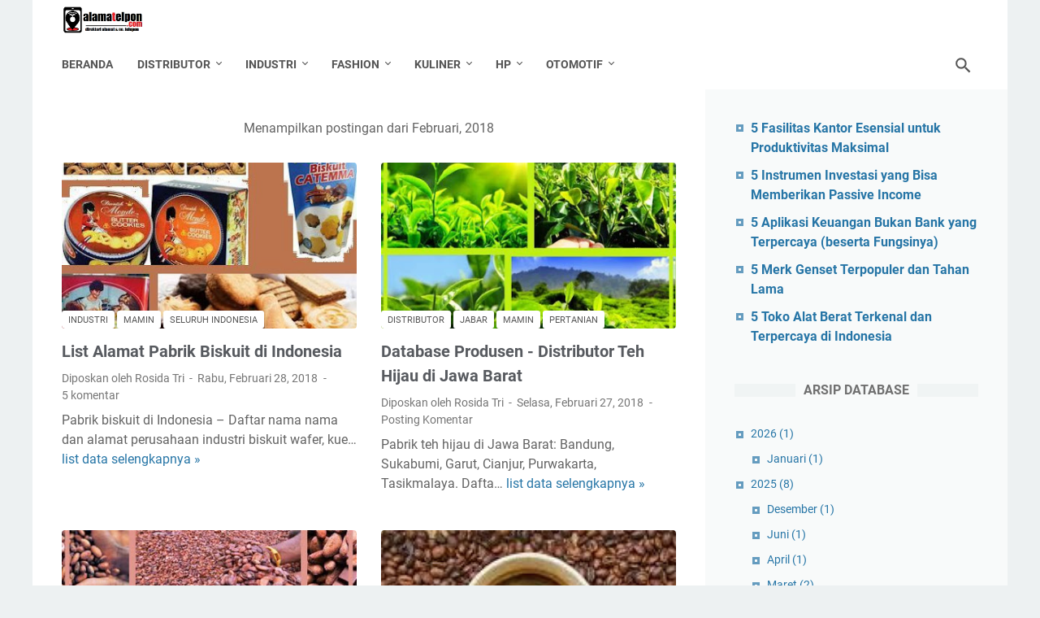

--- FILE ---
content_type: text/html; charset=UTF-8
request_url: https://www.alamatelpon.com/2018/02/
body_size: 49664
content:
<!DOCTYPE html>
<html dir='ltr' lang='id' xmlns='http://www.w3.org/1999/xhtml' xmlns:b='http://www.google.com/2005/gml/b' xmlns:data='http://www.google.com/2005/gml/data' xmlns:expr='http://www.google.com/2005/gml/expr'>
<head>
<script async='async' crossorigin='anonymous' src='https://pagead2.googlesyndication.com/pagead/js/adsbygoogle.js?client=ca-pub-7236089148455862'></script>
  <!-- Global site tag (gtag.js) - Google Analytics -->
<script async src="https://www.googletagmanager.com/gtag/js?id=UA-132448706-1"></script>
<script>
  window.dataLayer = window.dataLayer || [];
  function gtag(){dataLayer.push(arguments);}
  gtag('js', new Date());

  gtag('config', 'UA-132448706-1');
</script>
<link href='https://www.blogger.com/profile/15517331710210440216' rel='author'/>
<meta content='width=device-width, initial-scale=1' name='viewport'/>
<meta content='text/html; charset=UTF-8' http-equiv='Content-Type'/>
<meta content='#ffffff' name='theme-color'/>
<meta content='#ffffff' name='msapplication-navbutton-color'/>
<meta content='blogger' name='generator'/>
<link href='https://www.alamatelpon.com/favicon.ico' rel='icon' type='image/x-icon'/>
<link href='https://www.alamatelpon.com/2018/02/' rel='canonical'/>
<link rel="alternate" type="application/atom+xml" title="Daftar Alamat Telepon - Atom" href="https://www.alamatelpon.com/feeds/posts/default" />
<link rel="alternate" type="application/rss+xml" title="Daftar Alamat Telepon - RSS" href="https://www.alamatelpon.com/feeds/posts/default?alt=rss" />
<link rel="service.post" type="application/atom+xml" title="Daftar Alamat Telepon - Atom" href="https://www.blogger.com/feeds/7436477764236334281/posts/default" />
<meta content='https://www.alamatelpon.com/2018/02/' property='og:url'/>
<meta content='Daftar Alamat Telepon' property='og:title'/>
<meta content='Info pusat bisnis manufaktur, perdagangan, jasa di Jakarta Jabodetabek, Medan, Bandung, Surabaya, Semarang, Jogja, Solo serta seluruh daerah Indonesia' property='og:description'/>
<meta content='https://blogger.googleusercontent.com/img/b/R29vZ2xl/AVvXsEhCQd5-4zAeAFiaw_fgWee62WFRipoOtaCqbQozOXdFXb7tRkynZEUiuUprRQhPhAaX_7DpFHGi3S8qu6cJoaU-iATZMCE3XFmarM2kI1aZeP593OV8Sj3gHCP2ZI_bRCi_odBao3ec7xY/w1200-h630-p-k-no-nu/pabrik-biskuit.jpg' property='og:image'/>
<meta content='https://blogger.googleusercontent.com/img/b/R29vZ2xl/AVvXsEh5k7yUeNiDZxgG3OhmGScl963QuNCHxuPSZTnrqIO-yin_pSr4P0jXLuru8gfl7NqKm7FVXlUTGGEbaCDjYg_x72PCa17_wfgnsXHDXiCsAyj4_7OAvVnOU7zjxx_f1U1Vdsrv2iO9cfo/w1200-h630-p-k-no-nu/produsen+teh+hijau.jpg' property='og:image'/>
<meta content='https://blogger.googleusercontent.com/img/b/R29vZ2xl/AVvXsEg2ZzAcFFQYGrcPwjPregzk7zf5GvfPv2-MPAa4aXzSP5rIBuUKu_i7SjmCNdZsUEGTadgQAZ7Tr1F6t-hmht4CPTS8A8Gos5RIC1yqazc-KBHK3MLZJkalGru1xKKGcbD_mMQY5nEoVHk/w1200-h630-p-k-no-nu/produsen-kakao-coklat.jpg' property='og:image'/>
<meta content='https://blogger.googleusercontent.com/img/b/R29vZ2xl/AVvXsEiqIHYT7OYJJ9C_xr_OJZOxm2ScbPrjvC8Z0ewbohpYjpK3kVDi1tq0C9rDaRQgkXaqXMb4fwtBZPlTZ9HQBNM9MEx3_-ozMjG50paygqTVibZtWHXcQdGy1W59XP2cieh7PexOj98LE6g/w1200-h630-p-k-no-nu/supplier-kopi-ose.jpg' property='og:image'/>
<meta content='https://blogger.googleusercontent.com/img/b/R29vZ2xl/AVvXsEgAkThN9X4Y-rdgdkz4qyYguvDTTbpirDQc6qVSlT9cpXYpa9CbY1bJDLLOplkgwd9h_6IAA7iSAAcYLBadg2EJHjcogWialQ3_DPoVUrpAxINY_-dver4sjUZJHP68exF57HJa0MHePEc/w1200-h630-p-k-no-nu/distributor-beras-indramayu-jabar.jpg' property='og:image'/>
<meta content='https://blogger.googleusercontent.com/img/b/R29vZ2xl/AVvXsEiUH8nEjWh0vCobWpqTYrPEamLemmIA2cW8ElT8Ip28xEDEPV9Jgxmlyx7-ukVGRxMmSb5dXiOXDyu8HNihCshSLMVnhvcA6xrvcQYjSTVi7b2am9DBS3zQsTKQQilvBK1JOAbIdaqbNwU/w1200-h630-p-k-no-nu/alamat-perusahaan-di-purwakarta-jabar.jpg' property='og:image'/>
<meta content='https://blogger.googleusercontent.com/img/b/R29vZ2xl/AVvXsEjng1e8X9XogsuzdnWeTUNbd3ZqgI1rDTTB-i3C8MBDPz2KBniu9wIHaEwHRcPvxOkxiPHN485QnaS7bUKQZss5Bv9QAjECVGyGclG-lEHthVhrmMIM82cqPe7Q148_gFNvTDB7iOhZ4zo/w1200-h630-p-k-no-nu/perusahaan-industri-di-cianjur.jpg' property='og:image'/>
<meta content='https://blogger.googleusercontent.com/img/b/R29vZ2xl/AVvXsEhHDDvmDpwwaQAN5RuPSU7snMuO9E2WFR_U5aV9hgi3pe6rf9A4TQslMNQEbTb6z5Y99nvsdAGiHcz0q_AU6kli3iXyR6vbUp8ww7SUFx3cnJZhMry-ALplYv7sPywYW60xWijJwPP-ceY/w1200-h630-p-k-no-nu/daftar-perusahaan-di-tasikmalaya.jpg' property='og:image'/>
<meta content='https://blogger.googleusercontent.com/img/b/R29vZ2xl/AVvXsEhUCRWudmXc1Uc2vpnyLAwxyJMqDD9YKVKgjtSjtIcg2zP1i0kd0WuwfyQbpK4Zs_DTCibHcOw0JQDSi6snNtBH9wjHXXa7dNQqGwwbpoQVn58MwTvW3DuoNxDskc7_FmB5lkzHzeC2qqs/w1200-h630-p-k-no-nu/database-alamat-perusahaan-di-cirebon.gif' property='og:image'/>
<meta content='https://blogger.googleusercontent.com/img/b/R29vZ2xl/AVvXsEg08OMRWYl2j_7UJlgEwzKx9nlZFZ-1RYH0CS6ZuLgrfnCswwlh7vT9Qs4qUvD6qrUe4CAR8nDfGkcoSRbA79dkZAIpX0fYVOPRv0oGGcEGKCEDPUXy65J4zwM6DuNHr7nIT0-44uwc2PA/w1200-h630-p-k-no-nu/toko-perhiasan-emas-di-semarang.jpg' property='og:image'/>
<meta content='https://blogger.googleusercontent.com/img/b/R29vZ2xl/AVvXsEjAtDslCesIETKYdjxHB6nTWzUzyuCphIC7JqZCthnClLydcRuIKby-hPEP5pthB4kpiQTdhOWuhmP5_WNINtB24RfDg1kGMCpCHYlvZ-6zDn97zXP5lo6O95Tg3jr5FJ5TOYPmdTUsb8g/w1200-h630-p-k-no-nu/produsen-tikar.jpg' property='og:image'/>
<meta content='https://blogger.googleusercontent.com/img/b/R29vZ2xl/AVvXsEiZgORYAFz58ojmlj8hWBvU78afEUeNs3UEYowD0_He8fSBGKzrqmJ3IhGZ9wd8Mghbyp5OaDKQrlkwkh449WtfiKeryFbpkDRR6MzlPlFS80MdR1PJV8wtcOPpLnXnAFNLvlEcrTpFImI/w1200-h630-p-k-no-nu/agen-TKI-resmi.png' property='og:image'/>
<meta content='https://blogger.googleusercontent.com/img/b/R29vZ2xl/AVvXsEinqSkD0dDCjVe0IXuaxWQORt7v4kQ_qIlJ69bKu_n69c7Cq35S_HaOck8-y6w9xaITOEmjkMHvZ1PjtcwE3zxsmCdbjDzeDtxH-I9F7YYMauh_Oj6aw38bsQQiosDthF233dHkxvmVlNg/w1200-h630-p-k-no-nu/alamat-pptkis-resmi.jpg' property='og:image'/>
<meta content='https://blogger.googleusercontent.com/img/b/R29vZ2xl/AVvXsEiap_u96l_JbYgGP2uO_QqqwB1fxneVladCt1XVbN1cTNRCCpgsfJMaQbHaAiuqDXZ5q4HD3aff9RzyaPWLNIvjemu8mTZIEG7lr6X07LQkhoRTjzp5BI5FF7CBHwRE6F40KtShLjNRghI/w1200-h630-p-k-no-nu/tki-tkw.png' property='og:image'/>
<meta content='https://blogger.googleusercontent.com/img/b/R29vZ2xl/AVvXsEhf74wHwCmjMQmScyXHPhtTpcF2PEhfbkcXskAURf-i4dioA-e25UHRe-pkN1O_vgAwiHWw9GdHowgVYPgcGGBjoQJAYP1cPuSdqJp73VlkNZhefp7UQA9lCm4gaU1UJ4S3xNUEeRo-OV8/w1200-h630-p-k-no-nu/pabrik+karung+plastik.jpg' property='og:image'/>
<meta content='https://blogger.googleusercontent.com/img/b/R29vZ2xl/AVvXsEgbtnmGfpE9lRttPRr0CYIaKier_3BbPKV8ODu3LHr0nZMRzZpmIFwmzqh3_ryhQa0l_LVZdhGKBFUAHGRWUmDgoCuzHVnsWk4YzrV21oqEGe15MoC-dZmrM43tcqTrMPwyiPVq4r-F5qM/w1200-h630-p-k-no-nu/supplier+rumput+laut.jpg' property='og:image'/>
<title>Februari 2018 - Daftar Alamat Telepon</title>
<meta content='noindex, noarchive' name='robots'/>
<meta content='Info pusat bisnis manufaktur, perdagangan, jasa di Jakarta Jabodetabek, Medan, Bandung, Surabaya, Semarang, Jogja, Solo serta seluruh daerah Indonesia' property='twitter:description'/>
<meta content='https://blogger.googleusercontent.com/img/b/R29vZ2xl/AVvXsEhCQd5-4zAeAFiaw_fgWee62WFRipoOtaCqbQozOXdFXb7tRkynZEUiuUprRQhPhAaX_7DpFHGi3S8qu6cJoaU-iATZMCE3XFmarM2kI1aZeP593OV8Sj3gHCP2ZI_bRCi_odBao3ec7xY/w1200-h630-p-k-no-nu/pabrik-biskuit.jpg' property='twitter:image'/>
<meta content='https://blogger.googleusercontent.com/img/b/R29vZ2xl/AVvXsEh5k7yUeNiDZxgG3OhmGScl963QuNCHxuPSZTnrqIO-yin_pSr4P0jXLuru8gfl7NqKm7FVXlUTGGEbaCDjYg_x72PCa17_wfgnsXHDXiCsAyj4_7OAvVnOU7zjxx_f1U1Vdsrv2iO9cfo/w1200-h630-p-k-no-nu/produsen+teh+hijau.jpg' property='twitter:image'/>
<meta content='https://blogger.googleusercontent.com/img/b/R29vZ2xl/AVvXsEg2ZzAcFFQYGrcPwjPregzk7zf5GvfPv2-MPAa4aXzSP5rIBuUKu_i7SjmCNdZsUEGTadgQAZ7Tr1F6t-hmht4CPTS8A8Gos5RIC1yqazc-KBHK3MLZJkalGru1xKKGcbD_mMQY5nEoVHk/w1200-h630-p-k-no-nu/produsen-kakao-coklat.jpg' property='twitter:image'/>
<meta content='https://blogger.googleusercontent.com/img/b/R29vZ2xl/AVvXsEiqIHYT7OYJJ9C_xr_OJZOxm2ScbPrjvC8Z0ewbohpYjpK3kVDi1tq0C9rDaRQgkXaqXMb4fwtBZPlTZ9HQBNM9MEx3_-ozMjG50paygqTVibZtWHXcQdGy1W59XP2cieh7PexOj98LE6g/w1200-h630-p-k-no-nu/supplier-kopi-ose.jpg' property='twitter:image'/>
<meta content='https://blogger.googleusercontent.com/img/b/R29vZ2xl/AVvXsEgAkThN9X4Y-rdgdkz4qyYguvDTTbpirDQc6qVSlT9cpXYpa9CbY1bJDLLOplkgwd9h_6IAA7iSAAcYLBadg2EJHjcogWialQ3_DPoVUrpAxINY_-dver4sjUZJHP68exF57HJa0MHePEc/w1200-h630-p-k-no-nu/distributor-beras-indramayu-jabar.jpg' property='twitter:image'/>
<meta content='https://blogger.googleusercontent.com/img/b/R29vZ2xl/AVvXsEiUH8nEjWh0vCobWpqTYrPEamLemmIA2cW8ElT8Ip28xEDEPV9Jgxmlyx7-ukVGRxMmSb5dXiOXDyu8HNihCshSLMVnhvcA6xrvcQYjSTVi7b2am9DBS3zQsTKQQilvBK1JOAbIdaqbNwU/w1200-h630-p-k-no-nu/alamat-perusahaan-di-purwakarta-jabar.jpg' property='twitter:image'/>
<meta content='https://blogger.googleusercontent.com/img/b/R29vZ2xl/AVvXsEjng1e8X9XogsuzdnWeTUNbd3ZqgI1rDTTB-i3C8MBDPz2KBniu9wIHaEwHRcPvxOkxiPHN485QnaS7bUKQZss5Bv9QAjECVGyGclG-lEHthVhrmMIM82cqPe7Q148_gFNvTDB7iOhZ4zo/w1200-h630-p-k-no-nu/perusahaan-industri-di-cianjur.jpg' property='twitter:image'/>
<meta content='https://blogger.googleusercontent.com/img/b/R29vZ2xl/AVvXsEhHDDvmDpwwaQAN5RuPSU7snMuO9E2WFR_U5aV9hgi3pe6rf9A4TQslMNQEbTb6z5Y99nvsdAGiHcz0q_AU6kli3iXyR6vbUp8ww7SUFx3cnJZhMry-ALplYv7sPywYW60xWijJwPP-ceY/w1200-h630-p-k-no-nu/daftar-perusahaan-di-tasikmalaya.jpg' property='twitter:image'/>
<meta content='https://blogger.googleusercontent.com/img/b/R29vZ2xl/AVvXsEhUCRWudmXc1Uc2vpnyLAwxyJMqDD9YKVKgjtSjtIcg2zP1i0kd0WuwfyQbpK4Zs_DTCibHcOw0JQDSi6snNtBH9wjHXXa7dNQqGwwbpoQVn58MwTvW3DuoNxDskc7_FmB5lkzHzeC2qqs/w1200-h630-p-k-no-nu/database-alamat-perusahaan-di-cirebon.gif' property='twitter:image'/>
<meta content='https://blogger.googleusercontent.com/img/b/R29vZ2xl/AVvXsEg08OMRWYl2j_7UJlgEwzKx9nlZFZ-1RYH0CS6ZuLgrfnCswwlh7vT9Qs4qUvD6qrUe4CAR8nDfGkcoSRbA79dkZAIpX0fYVOPRv0oGGcEGKCEDPUXy65J4zwM6DuNHr7nIT0-44uwc2PA/w1200-h630-p-k-no-nu/toko-perhiasan-emas-di-semarang.jpg' property='twitter:image'/>
<meta content='https://blogger.googleusercontent.com/img/b/R29vZ2xl/AVvXsEjAtDslCesIETKYdjxHB6nTWzUzyuCphIC7JqZCthnClLydcRuIKby-hPEP5pthB4kpiQTdhOWuhmP5_WNINtB24RfDg1kGMCpCHYlvZ-6zDn97zXP5lo6O95Tg3jr5FJ5TOYPmdTUsb8g/w1200-h630-p-k-no-nu/produsen-tikar.jpg' property='twitter:image'/>
<meta content='https://blogger.googleusercontent.com/img/b/R29vZ2xl/AVvXsEiZgORYAFz58ojmlj8hWBvU78afEUeNs3UEYowD0_He8fSBGKzrqmJ3IhGZ9wd8Mghbyp5OaDKQrlkwkh449WtfiKeryFbpkDRR6MzlPlFS80MdR1PJV8wtcOPpLnXnAFNLvlEcrTpFImI/w1200-h630-p-k-no-nu/agen-TKI-resmi.png' property='twitter:image'/>
<meta content='https://blogger.googleusercontent.com/img/b/R29vZ2xl/AVvXsEinqSkD0dDCjVe0IXuaxWQORt7v4kQ_qIlJ69bKu_n69c7Cq35S_HaOck8-y6w9xaITOEmjkMHvZ1PjtcwE3zxsmCdbjDzeDtxH-I9F7YYMauh_Oj6aw38bsQQiosDthF233dHkxvmVlNg/w1200-h630-p-k-no-nu/alamat-pptkis-resmi.jpg' property='twitter:image'/>
<meta content='https://blogger.googleusercontent.com/img/b/R29vZ2xl/AVvXsEiap_u96l_JbYgGP2uO_QqqwB1fxneVladCt1XVbN1cTNRCCpgsfJMaQbHaAiuqDXZ5q4HD3aff9RzyaPWLNIvjemu8mTZIEG7lr6X07LQkhoRTjzp5BI5FF7CBHwRE6F40KtShLjNRghI/w1200-h630-p-k-no-nu/tki-tkw.png' property='twitter:image'/>
<meta content='https://blogger.googleusercontent.com/img/b/R29vZ2xl/AVvXsEhf74wHwCmjMQmScyXHPhtTpcF2PEhfbkcXskAURf-i4dioA-e25UHRe-pkN1O_vgAwiHWw9GdHowgVYPgcGGBjoQJAYP1cPuSdqJp73VlkNZhefp7UQA9lCm4gaU1UJ4S3xNUEeRo-OV8/w1200-h630-p-k-no-nu/pabrik+karung+plastik.jpg' property='twitter:image'/>
<meta content='https://blogger.googleusercontent.com/img/b/R29vZ2xl/AVvXsEgbtnmGfpE9lRttPRr0CYIaKier_3BbPKV8ODu3LHr0nZMRzZpmIFwmzqh3_ryhQa0l_LVZdhGKBFUAHGRWUmDgoCuzHVnsWk4YzrV21oqEGe15MoC-dZmrM43tcqTrMPwyiPVq4r-F5qM/w1200-h630-p-k-no-nu/supplier+rumput+laut.jpg' property='twitter:image'/>
<style>
@font-face{font-family:Roboto;font-style:normal;font-weight:300;font-display:swap;src:url(https://fonts.gstatic.com/s/roboto/v20/KFOlCnqEu92Fr1MmSU5fCRc4EsA.woff2) format('woff2');unicode-range:U+0460-052F,U+1C80-1C88,U+20B4,U+2DE0-2DFF,U+A640-A69F,U+FE2E-FE2F}@font-face{font-family:Roboto;font-style:normal;font-weight:300;font-display:swap;src:url(https://fonts.gstatic.com/s/roboto/v20/KFOlCnqEu92Fr1MmSU5fABc4EsA.woff2) format('woff2');unicode-range:U+0400-045F,U+0490-0491,U+04B0-04B1,U+2116}@font-face{font-family:Roboto;font-style:normal;font-weight:300;font-display:swap;src:url(https://fonts.gstatic.com/s/roboto/v20/KFOlCnqEu92Fr1MmSU5fCBc4EsA.woff2) format('woff2');unicode-range:U+1F00-1FFF}@font-face{font-family:Roboto;font-style:normal;font-weight:300;font-display:swap;src:url(https://fonts.gstatic.com/s/roboto/v20/KFOlCnqEu92Fr1MmSU5fBxc4EsA.woff2) format('woff2');unicode-range:U+0370-03FF}@font-face{font-family:Roboto;font-style:normal;font-weight:300;font-display:swap;src:url(https://fonts.gstatic.com/s/roboto/v20/KFOlCnqEu92Fr1MmSU5fCxc4EsA.woff2) format('woff2');unicode-range:U+0102-0103,U+0110-0111,U+0128-0129,U+0168-0169,U+01A0-01A1,U+01AF-01B0,U+1EA0-1EF9,U+20AB}@font-face{font-family:Roboto;font-style:normal;font-weight:300;font-display:swap;src:url(https://fonts.gstatic.com/s/roboto/v20/KFOlCnqEu92Fr1MmSU5fChc4EsA.woff2) format('woff2');unicode-range:U+0100-024F,U+0259,U+1E00-1EFF,U+2020,U+20A0-20AB,U+20AD-20CF,U+2113,U+2C60-2C7F,U+A720-A7FF}@font-face{font-family:Roboto;font-style:normal;font-weight:300;font-display:swap;src:url(https://fonts.gstatic.com/s/roboto/v20/KFOlCnqEu92Fr1MmSU5fBBc4.woff2) format('woff2');unicode-range:U+0000-00FF,U+0131,U+0152-0153,U+02BB-02BC,U+02C6,U+02DA,U+02DC,U+2000-206F,U+2074,U+20AC,U+2122,U+2191,U+2193,U+2212,U+2215,U+FEFF,U+FFFD}@font-face{font-family:Roboto;font-style:normal;font-weight:400;font-display:swap;src:url(https://fonts.gstatic.com/s/roboto/v20/KFOmCnqEu92Fr1Mu72xKOzY.woff2) format('woff2');unicode-range:U+0460-052F,U+1C80-1C88,U+20B4,U+2DE0-2DFF,U+A640-A69F,U+FE2E-FE2F}@font-face{font-family:Roboto;font-style:normal;font-weight:400;font-display:swap;src:url(https://fonts.gstatic.com/s/roboto/v20/KFOmCnqEu92Fr1Mu5mxKOzY.woff2) format('woff2');unicode-range:U+0400-045F,U+0490-0491,U+04B0-04B1,U+2116}@font-face{font-family:Roboto;font-style:normal;font-weight:400;font-display:swap;src:url(https://fonts.gstatic.com/s/roboto/v20/KFOmCnqEu92Fr1Mu7mxKOzY.woff2) format('woff2');unicode-range:U+1F00-1FFF}@font-face{font-family:Roboto;font-style:normal;font-weight:400;font-display:swap;src:url(https://fonts.gstatic.com/s/roboto/v20/KFOmCnqEu92Fr1Mu4WxKOzY.woff2) format('woff2');unicode-range:U+0370-03FF}@font-face{font-family:Roboto;font-style:normal;font-weight:400;font-display:swap;src:url(https://fonts.gstatic.com/s/roboto/v20/KFOmCnqEu92Fr1Mu7WxKOzY.woff2) format('woff2');unicode-range:U+0102-0103,U+0110-0111,U+0128-0129,U+0168-0169,U+01A0-01A1,U+01AF-01B0,U+1EA0-1EF9,U+20AB}@font-face{font-family:Roboto;font-style:normal;font-weight:400;font-display:swap;src:url(https://fonts.gstatic.com/s/roboto/v20/KFOmCnqEu92Fr1Mu7GxKOzY.woff2) format('woff2');unicode-range:U+0100-024F,U+0259,U+1E00-1EFF,U+2020,U+20A0-20AB,U+20AD-20CF,U+2113,U+2C60-2C7F,U+A720-A7FF}@font-face{font-family:Roboto;font-style:normal;font-weight:400;font-display:swap;src:url(https://fonts.gstatic.com/s/roboto/v20/KFOmCnqEu92Fr1Mu4mxK.woff2) format('woff2');unicode-range:U+0000-00FF,U+0131,U+0152-0153,U+02BB-02BC,U+02C6,U+02DA,U+02DC,U+2000-206F,U+2074,U+20AC,U+2122,U+2191,U+2193,U+2212,U+2215,U+FEFF,U+FFFD}@font-face{font-family:Roboto;font-style:normal;font-weight:700;font-display:swap;src:url(https://fonts.gstatic.com/s/roboto/v20/KFOlCnqEu92Fr1MmWUlfCRc4EsA.woff2) format('woff2');unicode-range:U+0460-052F,U+1C80-1C88,U+20B4,U+2DE0-2DFF,U+A640-A69F,U+FE2E-FE2F}@font-face{font-family:Roboto;font-style:normal;font-weight:700;font-display:swap;src:url(https://fonts.gstatic.com/s/roboto/v20/KFOlCnqEu92Fr1MmWUlfABc4EsA.woff2) format('woff2');unicode-range:U+0400-045F,U+0490-0491,U+04B0-04B1,U+2116}@font-face{font-family:Roboto;font-style:normal;font-weight:700;font-display:swap;src:url(https://fonts.gstatic.com/s/roboto/v20/KFOlCnqEu92Fr1MmWUlfCBc4EsA.woff2) format('woff2');unicode-range:U+1F00-1FFF}@font-face{font-family:Roboto;font-style:normal;font-weight:700;font-display:swap;src:url(https://fonts.gstatic.com/s/roboto/v20/KFOlCnqEu92Fr1MmWUlfBxc4EsA.woff2) format('woff2');unicode-range:U+0370-03FF}@font-face{font-family:Roboto;font-style:normal;font-weight:700;font-display:swap;src:url(https://fonts.gstatic.com/s/roboto/v20/KFOlCnqEu92Fr1MmWUlfCxc4EsA.woff2) format('woff2');unicode-range:U+0102-0103,U+0110-0111,U+0128-0129,U+0168-0169,U+01A0-01A1,U+01AF-01B0,U+1EA0-1EF9,U+20AB}@font-face{font-family:Roboto;font-style:normal;font-weight:700;font-display:swap;src:url(https://fonts.gstatic.com/s/roboto/v20/KFOlCnqEu92Fr1MmWUlfChc4EsA.woff2) format('woff2');unicode-range:U+0100-024F,U+0259,U+1E00-1EFF,U+2020,U+20A0-20AB,U+20AD-20CF,U+2113,U+2C60-2C7F,U+A720-A7FF}@font-face{font-family:Roboto;font-style:normal;font-weight:700;font-display:swap;src:url(https://fonts.gstatic.com/s/roboto/v20/KFOlCnqEu92Fr1MmWUlfBBc4.woff2) format('woff2');unicode-range:U+0000-00FF,U+0131,U+0152-0153,U+02BB-02BC,U+02C6,U+02DA,U+02DC,U+2000-206F,U+2074,U+20AC,U+2122,U+2191,U+2193,U+2212,U+2215,U+FEFF,U+FFFD}
</style>
<script>
    //<![CDATA[
    /* template option */
    var linkMagzSetting;function optionLinkMagz(n){for(var i in linkMagzSetting)"undefined"!=linkMagzSetting[i]&&(n[i]=linkMagzSetting[i])}
    /* shinsenter/defer.js */
    !function(u,i,t){var a,r,o=[],c=/p/.test(i.readyState),s="IntersectionObserver",f=/^data-(.+)/,e="pageshow",l="lazied",d="length",n="Attribute",h="SCRIPT",m="load",v="forEach",p="has"+n,y="nodeName",b="set"+n;function g(e,n,t,o){return o=(n?i.getElementById(n):r)||i.createElement(e||h),n&&(o.id=n),t&&(o.onload=t),o}function I(e){return[].slice.call(e.attributes)}function E(e){i.head.appendChild(e)}function N(e,n){return[].slice.call((n||i).querySelectorAll(e))}function x(e){a(function(o){o=N(e||"[type=deferjs]"),function e(n,t){(n=o.shift())&&(n.parentNode.removeChild(n),(t=function(e,n,t,o,i){for(n=g(e[y]),i=0,t=I(e);i<t[d];i++)"type"!=(o=t[i]).name&&n[b](o.name,o.value);return n.text=e.text,n}(n)).src&&!t[p]("async")?(t.onload=t.onerror=e,E(t)):(E(t),e()))}()})}function C(e,n,t,o,i){for(o=0,t=I(e);o<t[d];o++)(i=f.exec(t[o].name))&&e[b](i[1],t[o].value);N("source",e)[v](C),m in e&&e[m](),n&&(e.className+=" "+n)}(a=function(e,n){c?t(e,n):o.push(e,n)}).all=x,a.js=function(n,t,e,o){a(function(e){(e=g(r,t,o)).src=n,E(e)},e)},a.css=function(n,t,e,o){a(function(e){(e=g("LINK",t,o)).rel="stylesheet",e.href=n,E(e)},e)},a.dom=function(e,n,i,r,c){a(function(t,n){function o(e){r&&!1===r(e)||C(e,i)}n=s in u?(t=new u[s](function(e){e[v](function(e,n){e.isIntersecting&&(n=e.target)&&(t.unobserve(n),o(n))})},c)).observe.bind(t):o,N(e||"[data-src]")[v](function(e){e[p](l)||(e[b](l,e[y]),n(e))})},n)},a.reveal=C,u.addEventListener("on"+e in u?e:m,function(){for(c=!x();o[0];)a(o.shift(),o.shift())}),u.Defer=a}(this,document,setTimeout);
    //]]>
</script>
<noscript><style>#iklan-tengah1,#iklan-tengah2,#iklan-atas,#iklan-bawah,#matched-content,#iklan-infeed{display:none;}</style></noscript>
<style id='page-skin-1' type='text/css'><!--
/* -----------------------------------------------
Blogger Template Style
Name:     linkmagz
Version:  3.2.0
Designer: Mas Sugeng
----------------------------------------------- */
html{font:normal normal 16px Helvetica, Arial, sans-serif}body{background:#edf1f2;color:#636363;font-family:Roboto,Arial,sans-serif}.buttonDownload{background:#2675A6}a:link,.toc button{text-decoration:none;transition:all .2s;color:#2675A6}a:visited{color:#2675A6}a:hover{color:#636363}#sidebar-wrap a:link{color:#2675A6}#sidebar-wrap a:visited{color:#2675A6}#sidebar-wrap a:hover{color:#636363}#sidebar-wrap ul li::before{border:3px solid #2675A6}#footer-content,#header-content,.navmenu,.menu-sticky,#footer-widget-html,#wrapper{max-width:1200px}#header-wrap{transition:all .2s;background:#edf1f2}#header-content,#navmenu-sidebar-closebtn{transition:all .2s;background:#ffffff}#header-outer #header-content{min-height:48px}#navmenu-wrap,#navmenu-wrap-sticky{transition:all .2s;background:#edf1f2}#header-outer .navmenu .nav-outer{min-height:62px}#header-outer .menu-sticky .nav-outer::after,#header-outer .navmenu .nav-outer::after{content:'';min-height:inherit;font-size:0}#header .widget img{max-height:33px}.navmenu,.menu-sticky{transition:all .2s;background:#ffffff}#navmenu-sidebar-body ul li a{color:#636363}#navmenu-sidebar-body ul li a:hover{color:#2675A6}.ms-submenu-button::after{border-color:#636363 transparent transparent}.ms-submenu-button.ms-submenu-shown::after{border-color:transparent transparent #636363}#goTop,.comments .comments-content .icon.blog-author::after{transition:all .2s;color:#555555;background:#ffffff}#goTop::after{transition:all .2s;border-top:2px solid #555555;border-right:2px solid #555555}#content-wrap,#content-wrap-produk-index,#navmenu-sidebar-body,#wrapper{transition:all .2s;background:#ffffff}#sidebar-wrap{transition:all .2s;background:#f8fafa}.PopularPosts .popular-post-widget-title h3.title,.PopularPosts .popular-post-widget-title h2.title{transition:all .2s;box-shadow:0 0 0 2px #f8fafa}.html-jasa .normalwidget-title h3.title,.html-produk .normalwidget-title h3.title,.html-jasa .normalwidget-title h2.title,.html-produk .normalwidget-title h2.title,.latestposts-title h2,#ms-related-post p.ms-title,.share-this-pleaseeeee{transition:all .2s;background:#ffffff}.FeaturedPost h3.title,.FeaturedPost h2.title{transition:all .2s;box-shadow:0 0 0 2px #ffffff}.normalwidget-title h3.title,.normalwidget-title h2.title{transition:all .2s;background:#f8fafa}a.blog-pager-older-link::after,a.blog-pager-newer-link::before{border:solid #555555}.blog-pager a.js-load,.blog-pager span.js-loaded,.blog-pager span.js-loading,.blog-pager a.blog-pager-older-link,.blog-pager a.blog-pager-newer-link,.blog-pager a.js-load:visited,.blog-pager a.blog-pager-older-link:visited,.blog-pager a.blog-pager-newer-link:visited{transition:all .2s;background:#f3f3f3;color:#555555 !important}.js-loading::after{border:2px solid #555555}.blog-pager a.js-load:hover,.blog-pager span.js-loaded:hover,.blog-pager span.js-loading:hover,a.blog-pager-newer-link:hover,a.blog-pager-older-link:hover{background:#eeeeee}#social-button .widget,#header .widget,#header .widget a,#navmenu-sidebar-closebtn .closebtn,#navmenu-sidebar-closebtn .closebtn-title{color:#555555}#header .widget p.title-description{color:#555555}.social-icon{transition:all .2s;background:#555555}.navmenu-content,.navmenu-button,.navmenu-content>ul>li>a{color:#555555}.navmenu-button div{transition:all .2s;background-color:#555555}.navmenu-content>ul>li>a::before{transition:all .2s;background:#555555}.navmenu-content>ul>li.has-sub>a::after{border-bottom:1px solid #555555;border-left:1px solid #555555}.darkmode-switch .switch-title{color:#555555}.darkmode-switch .slider{border:2px solid #555555}.darkmode-switch .slider:before{transition:all .2s;background:#555555}.darkmode-switch .switch:hover .slider:before{background:#555555}.iconsearch-label{transition:all .2s;background:#ffffff}.iconsearch-label path{fill:#555555}.FeaturedPost h3.title,.PopularPosts .popular-post-widget-title h3.title,.FeaturedPost h2.title,.PopularPosts .popular-post-widget-title h2.title{transition:all .2s;color:#555555;background:#f3f3f3}.normalwidget-title::after{transition:all .2s;background:#f0f4f4}.normalwidget-title h3.title,.normalwidget-title h2.title{color:#707070}.html-jasa .normalwidget-title::after,.html-produk .normalwidget-title::after,.latestposts-title::after{transition:all .2s;background:#f8fafa}.html-jasa .normalwidget-title h3.title,.html-produk .normalwidget-title h3.title,.html-jasa .normalwidget-title h2.title,.html-produk .normalwidget-title h2.title,.latestposts-title h2{color:#707070}.post-title,.post-title a{color:#575a5f}.post-title a:hover{color:#2675A6}.breadcrumbs,.breadcrumbs a,.post-info,.post-info a{color:#757575}.breadcrumbs a:hover,.post-info a:hover{color:#2675A6}#content-wrap-produk-index b.info-produk,.img-thumbnail .label-info a,.img-thumbnail .label-info a:visited,.img-thumbnail .label-info a:hover{transition:all .2s;background:#ffffff;color:#555555 !important}.FeaturedPost .post-summary,.FeaturedPost .post-summary .featured-info{transition:all .2s;background:#f8fafa}@media only screen and (max-width:600px){.FeaturedPost .post-summary{background:#ffffff}}.FeaturedPost .featured-img-bg{transition:all .2s;background:#ffffff}.FeaturedPost h2 a,.FeaturedPost h3 a{color:#575a5f}.FeaturedPost h2 a:hover,.FeaturedPost h3 a:hover{color:#2675A6}.FeaturedPost p.featured-desc{color:#636363}p.featured-more a:link,p.featured-more a:visited{transition:all .2s;color:#555555 !important;background:#f3f3f3}p.featured-more a:hover{background:#eeeeee}.sidebar ul li::before{border:3px solid #2675A6}.sidebar ol li::before{color:#2675A6}.PopularPosts .popular-post-info{transition:all .2s;background:#ffffff}.PopularPosts .popular-post-snippet{color:#737373}.PopularPosts .popular-post-title a{color:#575a5f}.PopularPosts .popular-post-title a:hover{color:#2675A6}.Profile{color:#737373}.Profile .individual,.Profile .team{transition:all .2s;background:#ffffff}.Profile .individual .profile-link{border:1px solid #2675A6;color:#2675A6}.Profile .individual .profile-link:hover{border:1px solid #575a5f;color:#575a5f}.Profile .profile-link-author{color:#2675A6}.Profile .profile-link-author:hover{color:#575a5f}.Profile .location path{fill:#737373}.label-size a.label-name{border:1px solid #2675A6}.label-size a.label-name:hover{border:1px solid #636363}#footer-widget-html{background:#ffffff;color:#555555}#footer-outer{transition:all .2s;background:#edf1f2}#footer-content{transition:all .2s;background:#ffffff;color:#555555}#footer-content a{color:#555555}#footer-content a:hover{color:#888888}
/* ini normalize.css v8.0.1 | MIT License | github.com/necolas/normalize.css */html{line-height:1.15;-webkit-text-size-adjust:100%}body{margin:0}main{display:block}h1{font-size:2em;margin:.67em 0}hr{-webkit-box-sizing:content-box;box-sizing:content-box;height:0;overflow:visible}pre{font-family:monospace,monospace;font-size:1em}a{background-color:transparent}abbr[title]{border-bottom:0;text-decoration:underline;-webkit-text-decoration:underline dotted;text-decoration:underline dotted}b,strong{font-weight:bolder}code,kbd,samp{font-family:monospace,monospace;font-size:1em}small{font-size:80%}sub,sup{font-size:75%;line-height:0;position:relative;vertical-align:baseline}sub{bottom:-0.25em}sup{top:-0.5em}img{border-style:none}button,input,optgroup,select,textarea{font-family:inherit;font-size:100%;line-height:1.15;margin:0}button,input{overflow:visible}button,select{text-transform:none}button,[type=button],[type=reset],[type=submit]{-webkit-appearance:button}button::-moz-focus-inner,[type=button]::-moz-focus-inner,[type=reset]::-moz-focus-inner,[type=submit]::-moz-focus-inner{border-style:none;padding:0}button:-moz-focusring,[type=button]:-moz-focusring,[type=reset]:-moz-focusring,[type=submit]:-moz-focusring{outline:1px dotted ButtonText}fieldset{padding:.35em .75em .625em}legend{-webkit-box-sizing:border-box;box-sizing:border-box;color:inherit;display:table;max-width:100%;padding:0;white-space:normal}progress{vertical-align:baseline}textarea{overflow:auto}[type=checkbox],[type=radio]{-webkit-box-sizing:border-box;box-sizing:border-box;padding:0}[type=number]::-webkit-inner-spin-button,[type=number]::-webkit-outer-spin-button{height:auto}[type=search]{-webkit-appearance:textfield;outline-offset:-2px}[type=search]::-webkit-search-decoration{-webkit-appearance:none}::-webkit-file-upload-button{-webkit-appearance:button;font:inherit}details{display:block}summary{display:list-item}template{display:none}[hidden]{display:none}body.darkmode{background:#353535;color:#eee}body.darkmode a:link,body.darkmode .toc button{color:#a3daef;-webkit-transition:all .2s;transition:all .2s}body.darkmode a:visited{color:#a3daef}body.darkmode a:hover{color:#fff}body.darkmode #sidebar-wrap a:link{color:#eee}body.darkmode #sidebar-wrap a:visited{color:#eee}body.darkmode #sidebar-wrap a:hover{color:#fff}body.darkmode #header-wrap{background:#2b2b2b}body.darkmode #header-content,body.darkmode #navmenu-sidebar-closebtn{background:#232323}body.darkmode #navmenu-wrap,body.darkmode #navmenu-wrap-sticky{background:#2f2f2f}body.darkmode .navmenu,body.darkmode .menu-sticky{background:#2b2b2b}body.darkmode #navmenu-sidebar-body ul li a,body.darkmode .navmenu-content li li a{color:#eee}body.darkmode #navmenu-sidebar-body ul li a:hover{color:#fff}body.darkmode .ms-submenu-button::after{border-color:#eee transparent transparent}body.darkmode .ms-submenu-button.ms-submenu-shown::after{border-color:transparent transparent #eee}body.darkmode #sidebar-wrap{background:#2f2f2f}body.darkmode .PopularPosts .popular-post-widget-title h3.title,body.darkmode .PopularPosts .popular-post-widget-title h2.title{-webkit-box-shadow:0 0 0 2px #2f2f2f;box-shadow:0 0 0 2px #2f2f2f}body.darkmode .normalwidget-title h3.title,body.darkmode .normalwidget-title h2.title{background:#2f2f2f}body.darkmode #wrapper,body.darkmode #content-wrap,body.darkmode #content-wrap-produk-index,body.darkmode #navmenu-sidebar-body,body.darkmode .latestposts-title h2,body.darkmode .html-produk .normalwidget-title h3.title,body.darkmode .html-jasa .normalwidget-title h3.title,body.darkmode .html-produk .normalwidget-title h2.title,body.darkmode .html-jasa .normalwidget-title h2.title,body.darkmode .share-this-pleaseeeee,body.darkmode #ms-related-post p.ms-title,body.darkmode .FeaturedPost .featured-img-bg,body.darkmode .PopularPosts .popular-post-info,body.darkmode .Profile .individual,body.darkmode .Profile .team{background:#323232}body.darkmode .FeaturedPost h3.title,body.darkmode .FeaturedPost h2.title{-webkit-box-shadow:0 0 0 2px #323232;box-shadow:0 0 0 2px #323232}body.darkmode #header .widget a,body.darkmode #header .widget,body.darkmode #navmenu-sidebar-closebtn .closebtn,body.darkmode #navmenu-sidebar-closebtn .closebtn-title{color:#eee}body.darkmode #header .widget p.title-description{color:#bbb}body.darkmode .navmenu-content>ul>li>a,body.darkmode .navmenu-button{color:#eee}body.darkmode .navmenu-button div{background-color:#eee}body.darkmode .navmenu-content>ul>li>a::before{background:#eee}body.darkmode .navmenu-content>ul>li.has-sub>a::after{border-bottom:1px solid #eee;border-left:1px solid #eee}body.darkmode .navmenu-content li li.has-sub::after{border-bottom:1px solid #eee;border-right:1px solid #eee}body.darkmode .navmenu-content ul li ul{background:#4a4a4a}body.darkmode .navmenu-content>ul>li>ul:before{border-bottom-color:#4a4a4a}body.darkmode .navmenu-content li li a:before{background:#eee}body.darkmode #social-button .social-icon{background:#232323}body.darkmode #social-button .social-icon:hover{background:#353535}body.darkmode .iconsearch-label{background:#2b2b2b}body.darkmode .iconsearch-label:hover{background:#000}body.darkmode .iconsearch-label path{fill:#eee}body.darkmode .darkmode-switch .switch{opacity:1}body.darkmode .darkmode-switch .switch-title{color:#bbb;opacity:1}body.darkmode .darkmode-switch .slider{border:2px solid #bbb}body.darkmode .darkmode-switch .slider:before{background:#eee}body.darkmode .darkmode-switch .switch:hover .slider:before{background:#fff}body.darkmode .normalwidget-title::after{background:#383838}body.darkmode .normalwidget-title h3.title,body.darkmode .normalwidget-title h2.title{color:#eee}body.darkmode .latestposts-title::after,body.darkmode .html-produk .normalwidget-title::after,body.darkmode .html-jasa .normalwidget-title::after{background:#383838}body.darkmode .latestposts-title h2,body.darkmode .html-produk .normalwidget-title h3.title,body.darkmode .html-jasa .normalwidget-title h3.title,body.darkmode .html-produk .normalwidget-title h2.title,body.darkmode .html-jasa .normalwidget-title h2.title{color:#eee}body.darkmode .post-title,body.darkmode .post-title a{color:#eee}body.darkmode .post-title a:hover{color:#fff}body.darkmode .post-info,body.darkmode .post-info a,body.darkmode .breadcrumbs,body.darkmode .breadcrumbs a{color:#bbb}body.darkmode .post-info a:hover,body.darkmode .breadcrumbs a:hover{color:#fff}body.darkmode .FeaturedPost .post-summary,body.darkmode .FeaturedPost .post-summary .featured-info{background:#2f2f2f}@media only screen and (max-width:600px){body.darkmode .FeaturedPost .post-summary{background:#323232}}body.darkmode .FeaturedPost h3 a,body.darkmode .FeaturedPost h2 a{color:#eee}body.darkmode .FeaturedPost h3 a:hover,body.darkmode .FeaturedPost h2 a:hover{color:#fff}body.darkmode .FeaturedPost p.featured-desc{color:#eee}body.darkmode #sidebar-wrap ul li::before{border:3px solid #eee}body.darkmode #sidebar-wrap ol li::before{color:#eee}body.darkmode .PopularPosts .popular-post-snippet{color:#bbb}body.darkmode .PopularPosts .popular-post-title a{color:#eee}body.darkmode .PopularPosts .popular-post-title a:hover{color:#fff}body.darkmode .Profile{color:#eee}body.darkmode .Profile .individual .profile-link{border:1px solid #eee;color:#eee}body.darkmode .Profile .individual .profile-link:hover{border:1px solid #fff;color:#fff}body.darkmode .Profile .profile-link-author{color:#eee}body.darkmode .Profile .profile-link-author:hover{color:#fff}body.darkmode .Profile .location path{fill:#eee}body.darkmode .FollowByEmail{background:#2d2d2d;color:#bbb}body.darkmode .FollowByEmail ::-webkit-input-placeholder{color:#666;opacity:.9}body.darkmode .FollowByEmail ::-moz-placeholder{color:#666;opacity:.9}body.darkmode .FollowByEmail :-ms-input-placeholder{color:#666;opacity:.9}body.darkmode .FollowByEmail ::-ms-input-placeholder{color:#666;opacity:.9}body.darkmode .FollowByEmail ::placeholder{color:#666;opacity:.9}body.darkmode .FollowByEmail .follow-by-email-address{background:#fff}body.darkmode .label-size a.label-name{border:1px solid #eee}body.darkmode .label-size a.label-name:hover{border:1px solid #fff}body.darkmode iframe.blogger-comment-from-post{padding:0 10px;background:#fff;-webkit-box-sizing:border-box;box-sizing:border-box}body.darkmode #footer-outer{background:#313131}body.darkmode #footer-content{background:#282828;color:#eee}body.darkmode #footer-content a{color:#eee}body.darkmode #footer-content a:hover{color:#fff}body{font-size:16px;font-size:1rem;line-height:1.5;padding:0;margin:0;overflow-y:scroll;position:relative}blockquote{background:rgba(153,163,173,0.08);border-left:5px solid rgba(121,128,136,0.07);padding:15px 20px;font-style:italic;margin:20px 0 20px 32px;margin:1.25rem 0 1.25rem 2rem}@media only screen and (max-width:480px){blockquote{margin:1.25rem 0 1.25rem 0;padding:10px 15px}}blockquote[style]{background:transparent;border-left:0 solid transparent;font-style:normal}ul,ol{margin:20px 0 20px 0;margin:1.25rem 0 1.25rem 0;padding-left:48px;padding-left:3rem}@media only screen and (max-width:480px){ul,ol{padding-left:1.25rem}}ul ul,ol ol{margin:8px 0 8px 0;margin:.5rem 0 .5rem 0}li ul,li ol{margin:12px 0;margin:.75rem 0}:not(pre)>code{background:rgba(232,191,115,0.08);padding:3px 6px}pre{word-break:break-word;white-space:pre-wrap;background:rgba(232,191,115,0.08);border-left:5px solid rgba(245,228,194,0.17);padding:15px 20px;margin:20px 0;margin:1.25rem 0}.lazyload{-webkit-transition:opacity 200ms ease-in-out;transition:opacity 200ms ease-in-out;opacity:0}.lazyload+.lazy-loading{-webkit-animation-duration:1.25s;animation-duration:1.25s;-webkit-animation-fill-mode:forwards;animation-fill-mode:forwards;-webkit-animation-iteration-count:infinite;animation-iteration-count:infinite;-webkit-animation-name:placeHolderShimmer;animation-name:placeHolderShimmer;-webkit-animation-timing-function:ease-in-out;animation-timing-function:ease-in-out;background:#d7dee0;background:-webkit-gradient(linear,left top,right top,color-stop(10%,#d7dee0),color-stop(18%,#c8cecf),color-stop(33%,#d7dee0));background:linear-gradient(to right,#d7dee0 10%,#c8cecf 18%,#d7dee0 33%);background-size:200% 100% !important;-webkit-transition:opacity 200ms ease-in-out;transition:opacity 200ms ease-in-out;position:absolute;top:0;left:0;bottom:0;right:0;opacity:1}
.lazyload.loaded{opacity:1}.lazyload.loaded+.lazy-loading{opacity:0}@-webkit-keyframes placeHolderShimmer{0%{background-position:100% 0}100%{background-position:-100% 0}}@keyframes placeHolderShimmer{0%{background-position:100% 0}100%{background-position:-100% 0}}.template-settings,.custom-css,.custom-javascript-footer{display:none}@-webkit-keyframes smallslide{100%{padding-left:8px}}@keyframes smallslide{100%{padding-left:8px}}.navbarrr,.quickedit,.BlogSearch h3{display:none}iframe{max-width:100%}table,img{max-width:100%;height:auto}table[border="1"]{border-collapse:collapse}table[border="1"] td{vertical-align:top;text-align:left;font-size:14px;font-size:.875rem;padding:3px 10px;border:1px solid rgba(0,0,0,0.23)}table[border="1"] th{vertical-align:top;text-align:center;font-size:14px;font-size:.875rem;font-weight:bold;padding:5px 10px;border:1px solid rgba(0,0,0,0.23)}.post-body{word-wrap:break-word}.post-body a:link{text-decoration:underline}.post-body a[imageanchor]{display:inline-block}.post-body a[style="margin-left: 1em; margin-right: 1em;"]{margin:0 !important;display:inline-block}.post-body iframe{max-width:100%;display:block;margin:0 auto}.post-body table.tr-caption-container{margin-bottom:16px;margin-bottom:1rem;position:relative;overflow:hidden}.post-body td.tr-caption{font-size:12px;font-size:.75rem;position:absolute;bottom:0;right:0;background:rgba(0,0,0,0.5);padding:3px 10px;color:#fff;border-radius:6px 0 0 0;word-break:break-word}.post-body table.tr-caption-container a,.post-body table.tr-caption-container img{display:block;margin-bottom:0 !important}.post-body>.YOUTUBE-iframe-video{width:474px}.youtube-responsive{overflow:hidden;position:relative;width:100%}.youtube-responsive iframe{position:absolute;top:0;left:0;width:100%;height:100%}.youtube-responsive::after{padding-top:56.25%;display:block;content:""}@media only screen and (max-width:480px){.youtube-responsive{margin:0 -22px;width:100vw}}@media only screen and (max-width:480px){.post-body>img.fullwidth,.post-body div img.fullwidth{width:100vw;max-width:100vw;margin:0 -22px !important}.post-body .tr-caption-container.fullwidth{margin-right:-22px !important;margin-left:-22px !important;width:100vw;max-width:100vw}.post-body .tr-caption-container.fullwidth img{width:100vw;max-width:100vw;margin:0 !important}.post-body a[imageanchor],table.tr-caption-container{float:none !important;margin-left:auto !important;margin-right:auto !important}.post-body .separator>a{margin-left:auto !important;margin-right:auto !important}}.CSS_LIGHTBOX{z-index:9999 !important}.CSS_LAYOUT_COMPONENT{color:transparent}.skip-to-link{display:inline-block;background:#a0520f;color:#fff !important;text-decoration:none !important;left:0;top:0;padding:3px 10px;position:absolute;z-index:1000;-webkit-transform:translateY(-100%);transform:translateY(-100%);-webkit-transition:-webkit-transform .3s;transition:-webkit-transform .3s;transition:transform .3s;transition:transform .3s,-webkit-transform .3s;outline:0;border-radius:4px;border:2px solid #fff}.skip-to-link:focus{-webkit-transform:translateY(0);transform:translateY(0)}.screen-reader-text{border:0;height:0;position:absolute;width:0;top:0;overflow:hidden}a.read-more-link,p.featured-more a{position:relative}#header-outer{width:100%}#header-outer #header-wrap{width:100%}#header-outer #header-content{position:relative;margin:0 auto;padding:0 36px;-webkit-box-sizing:border-box;box-sizing:border-box;display:-webkit-box;display:-ms-flexbox;display:flex;-webkit-box-orient:horizontal;-webkit-box-direction:normal;-ms-flex-flow:row wrap;flex-flow:row wrap;-webkit-box-align:center;-ms-flex-align:center;align-items:center;-webkit-box-pack:end;-ms-flex-pack:end;justify-content:flex-end}@media only screen and (max-width:900px){#header-outer #header-content{padding:3px 30px}}@media only screen and (max-width:480px){#header-outer #header-content{padding:22px 22px 12px}}#header-outer #header-content:after{content:"";min-height:inherit;font-size:0;display:block}@media only screen and (max-width:480px){#header-outer #header-content:after{min-height:0}}#header-outer #navmenu-wrap{width:100%}#header-outer .menu-sticky .nav-outer{min-height:52px}#header-outer .navmenu,#header-outer .menu-sticky{margin:0 auto;padding:0 36px;-webkit-box-sizing:border-box;box-sizing:border-box}#header-outer .navmenu .nav-outer,#header-outer .menu-sticky .nav-outer{display:-webkit-box;display:-ms-flexbox;display:flex;-webkit-box-orient:horizontal;-webkit-box-direction:normal;-ms-flex-flow:row wrap;flex-flow:row wrap;-webkit-box-align:center;-ms-flex-align:center;align-items:center;-webkit-box-pack:start;-ms-flex-pack:start;justify-content:flex-start}@media only screen and (max-width:900px){#header-outer .navmenu,#header-outer .menu-sticky{padding:0 30px}}@media only screen and (max-width:480px){#header-outer .navmenu,#header-outer .menu-sticky{padding:0 22px}}#header-outer #navmenu-wrap-sticky{position:fixed;width:100%;z-index:9;top:0;left:0;right:0;-webkit-transform:translateY(-101%);transform:translateY(-101%);-webkit-transition:-webkit-transform .2s ease-in-out;transition:-webkit-transform .2s ease-in-out;transition:transform .2s ease-in-out;transition:transform .2s ease-in-out,-webkit-transform .2s ease-in-out;-webkit-backface-visibility:hidden;backface-visibility:hidden}#header-outer #navmenu-wrap-sticky.navsticky-show{-webkit-transform:translateY(0);transform:translateY(0);-webkit-transition:-webkit-transform .2s ease-in-out;transition:-webkit-transform .2s ease-in-out;transition:transform .2s ease-in-out;transition:transform .2s ease-in-out,-webkit-transform .2s ease-in-out;display:table}#header{display:-webkit-box;display:-ms-flexbox;display:flex;-webkit-box-orient:horizontal;-webkit-box-direction:normal;-ms-flex-flow:row wrap;flex-flow:row wrap;-webkit-box-flex:1;-ms-flex:1 1 50%;flex:1 1 50%;max-width:50%;min-width:0;-webkit-box-align:center;-ms-flex-align:center;align-items:center}@media only screen and (max-width:480px){#header{-webkit-box-flex:1;-ms-flex:1 1 100%;flex:1 1 100%;max-width:100%;text-align:center;margin-bottom:10px}}#header .widget{display:-webkit-box;display:-ms-flexbox;display:flex;-webkit-box-orient:horizontal;-webkit-box-direction:normal;-ms-flex-flow:row wrap;flex-flow:row wrap;-webkit-box-flex:1;-ms-flex:1 1 auto;flex:1 1 auto;min-width:0;-webkit-box-align:center;-ms-flex-align:center;align-items:center}@media only screen and (max-width:480px){#header .widget{-webkit-box-flex:1;-ms-flex:1 1 100%;flex:1 1 100%}}@media only screen and (max-width:480px){#header .widget .blog-title-wrap{margin:0 auto}}#header .widget a{-webkit-transition:all .2s;transition:all .2s}@media only screen and (max-width:480px){#header .widget a{-webkit-box-flex:1;-ms-flex:1 1 100%;flex:1 1 100%}}@media only screen and (max-width:480px){#header .widget>h1.blog-title,#header .widget>h2.blog-title{-webkit-box-flex:1;-ms-flex:1 1 100%;flex:1 1 100%}}#header .widget h1.blog-title,#header .widget h2.blog-title{margin:5px 25px 5px 0;text-transform:uppercase;font-size:28px;font-size:1.75rem;padding:0;line-height:32px;line-height:2rem}@media only screen and (max-width:480px){#header .widget h1.blog-title,#header .widget h2.blog-title{margin:0;text-align:center}}#header .widget p.title-description{font-size:14px;font-size:.875rem;margin:5px 0}@media only screen and (max-width:480px){#header .widget p.title-description{-webkit-box-flex:1;-ms-flex:1 1 100%;flex:1 1 100%;margin-top:8px;margin-bottom:0;text-align:center}}#header .widget img{display:block;width:auto;margin:5px 25px 5px 0}@media only screen and (max-width:480px){#header .widget img{display:block;margin:0 auto;max-width:100%}}#header .widget .hide-title .blog-title{text-indent:-9999px;visibility:hidden;margin:0;padding:0;height:0}.navmenu-content{text-transform:uppercase;font-size:14px;font-size:.875rem;-webkit-box-flex:1;-ms-flex:1 1 75%;flex:1 1 75%;min-width:0;-webkit-box-ordinal-group:2;-ms-flex-order:1;order:1}@media only screen and (max-width:900px){.navmenu-content{display:none}}.navmenu-content ul{list-style:none;margin:0;padding:0}.navmenu-content>ul{display:-webkit-box;display:-ms-flexbox;display:flex;-webkit-box-orient:horizontal;-webkit-box-direction:normal;-ms-flex-flow:row wrap;flex-flow:row wrap}.navmenu-content>ul>li{position:relative;-webkit-transition-duration:.2s;transition-duration:.2s;font-weight:bold;margin:0 30px 0 0;padding:0}.navmenu-content>ul>li>a::before{position:absolute;bottom:12px;left:0;content:"";display:block;width:0;height:2px;-webkit-transition:width .2s;transition:width .2s}.navmenu-content>ul>li>a{line-height:42px;display:inline-block;position:relative}.navmenu-content>ul>li.has-sub>a{padding-right:13px}.navmenu-content>ul>li.has-sub:hover>a::before{width:calc(100% - 13px);-webkit-transition:width .2s;transition:width .2s}.navmenu-content>ul>li:hover>a::before{width:100%;-webkit-transition:width .2s;transition:width .2s}.navmenu-content>ul>li.has-sub>a::after{width:4px;content:"";height:4px;-webkit-transform:rotate(-45deg);transform:rotate(-45deg);position:absolute;top:16px;right:0}.navmenu-content>ul>li a:hover{cursor:pointer}.navmenu-content ul li ul{background:#fff;padding:12px 0;-webkit-box-shadow:0 5px 20px rgba(99,99,99,0.11);box-shadow:0 5px 20px rgba(99,99,99,0.11);border-radius:5px;visibility:hidden;opacity:0;min-width:100px;position:absolute;z-index:6;-webkit-transition:all .2s ease;transition:all .2s ease;top:42px;left:0;-webkit-transform:translateY(10px);transform:translateY(10px);-webkit-transition:visibility .2s ease,-webkit-transform .2s ease;transition:visibility .2s ease,-webkit-transform .2s ease;transition:visibility .2s ease,transform .2s ease;transition:visibility .2s ease,transform .2s ease,-webkit-transform .2s ease;-webkit-box-orient:vertical;-webkit-box-direction:normal;-ms-flex-flow:column wrap;flex-flow:column wrap}
.navmenu-content>ul>li>ul::before{content:"";display:block;position:absolute !important;left:10px;top:-12px;bottom:100%;width:0;height:0;border-bottom:6px solid #fff;border-top:6px solid transparent;border-left:6px solid transparent;border-right:6px solid transparent}.navmenu-content li li a{color:#666;position:relative;line-height:35px;display:inline-block}.navmenu-content li li{display:block;padding:0 24px;position:relative;text-transform:none;font-weight:normal;-webkit-transition-duration:.2s;transition-duration:.2s;float:none;white-space:nowrap;text-overflow:ellipsis;min-width:150px}.navmenu-content ul li:hover>ul,.navmenu-content ul li ul:hover,.navmenu-content ul li ul:focus{visibility:visible;opacity:1;-webkit-transform:translateY(0);transform:translateY(0);-webkit-transition:opacity .2s ease,visibility .2s ease,-webkit-transform .2s ease;transition:opacity .2s ease,visibility .2s ease,-webkit-transform .2s ease;transition:opacity .2s ease,visibility .2s ease,transform .2s ease;transition:opacity .2s ease,visibility .2s ease,transform .2s ease,-webkit-transform .2s ease}.navmenu-content ul li:focus-within>ul{visibility:visible;opacity:1;-webkit-transform:translateY(0);transform:translateY(0);-webkit-transition:opacity .2s ease,visibility .2s ease,-webkit-transform .2s ease;transition:opacity .2s ease,visibility .2s ease,-webkit-transform .2s ease;transition:opacity .2s ease,visibility .2s ease,transform .2s ease;transition:opacity .2s ease,visibility .2s ease,transform .2s ease,-webkit-transform .2s ease}.navmenu-content ul ul li a:hover{cursor:pointer}.navmenu-content li li a::before{position:absolute;bottom:8px;left:0;content:"";display:block;width:0;height:2px;opacity:.15;background:#787d84;-webkit-transition:width .2s;transition:width .2s}.navmenu-content li li:hover>a::before{width:100%;-webkit-transition:width .2s;transition:width .2s}.navmenu-content li li.has-sub::after{border-bottom:1px solid #77858f;border-right:1px solid #77858f;width:4px;content:"";height:4px;-webkit-transform:rotate(-45deg);transform:rotate(-45deg);position:absolute;top:14px;right:15px}.navmenu-content ul li ul li{clear:both}.navmenu-content ul ul ul{top:0;margin-left:100%;-webkit-transform:translateX(-10px);transform:translateX(-10px)}.nav-secondary{-webkit-box-ordinal-group:3;-ms-flex-order:2;order:2;-webkit-box-flex:1;-ms-flex:1 1 auto;flex:1 1 auto;min-width:0;display:-webkit-box;display:-ms-flexbox;display:flex;-webkit-box-pack:end;-ms-flex-pack:end;justify-content:flex-end}.menu-sticky .navmenu-content>ul>li>a,.menu-sticky .navmenu-content li li a{outline:0}.navmenu-button{display:none}@media only screen and (max-width:900px){.navmenu-button{display:block;background:transparent;height:48px;width:48px;padding:0;margin:0;border:0;cursor:pointer;outline:0}}.navmenu-button div{width:24px;height:3px;border-radius:2px;margin-bottom:5px}.navmenu-button div:last-child{margin-bottom:0;width:17px}#navmenu-overlay{display:none;position:fixed;z-index:22;top:0;left:0;width:100%;height:100%;height:100vh;background-color:rgba(0,0,0,0.85)}@media only screen and (max-width:900px){.navmenu-activated #navmenu-overlay{display:block}.navmenu-activated #navmenu-sidebar{-webkit-transform:translateX(0);transform:translateX(0)}}#navmenu-sidebar{display:none;position:fixed;width:80%;z-index:24;height:100%;height:100vh;top:0;left:0;-webkit-transform:translateX(-101%);transform:translateX(-101%);-webkit-transition:-webkit-transform .2s ease-in-out;transition:-webkit-transform .2s ease-in-out;transition:transform .2s ease-in-out;transition:transform .2s ease-in-out,-webkit-transform .2s ease-in-out}@media only screen and (max-width:900px){#navmenu-sidebar{display:block}}#navmenu-sidebar-body{padding:110px 22px 22px;overflow-y:auto;height:100%;-webkit-box-sizing:border-box;box-sizing:border-box}#navmenu-sidebar-body ul{margin:0;padding:0}#navmenu-sidebar-body ul ul{-webkit-transition:height .2s;transition:height .2s;margin:0 0 5px 10px;padding:0}#navmenu-sidebar-body ul li{position:relative;list-style:none;display:block;font-weight:bold;text-transform:uppercase}#navmenu-sidebar-body ul li ul li{list-style:none;display:block;font-weight:normal;text-transform:none;font-size:14px;font-size:.875rem}#navmenu-sidebar-body ul li a{display:block;padding:13px 0;font-size:14px;font-size:.875rem;outline:0}#navmenu-sidebar-body ul li li a{padding:8px 0}#navmenu-sidebar-body ul li .ms-submenu-button{background:rgba(165,165,165,0.1);border-radius:20px;padding:2px 0;position:absolute;top:0;right:0;cursor:pointer}#navmenu-sidebar-body ul li .ms-submenu-button::after{content:"";border-style:solid;border-width:4px;height:0;width:0;display:inline-block;vertical-align:middle;margin:16px 16px 12px}#navmenu-sidebar-body ul li .ms-submenu-button.ms-submenu-shown::after{margin:12px 16px 16px}#navmenu-sidebar-body ul li li .ms-submenu-button{right:3px}#navmenu-sidebar-body ul li li .ms-submenu-button::after{margin:13px 13px 9px}#navmenu-sidebar-body ul li li .ms-submenu-button.ms-submenu-shown::after{margin:9px 13px 13px}#navmenu-sidebar-closebtn{display:block;padding:25px 22px;overflow:hidden;position:absolute;top:0;left:0;right:0;z-index:1}#navmenu-sidebar-closebtn .closebtn{background:rgba(0,0,0,0.08);display:inline-block;padding:10px 10px;margin-right:10px;border-radius:25px;font-weight:bold;text-align:center;height:25px;width:25px}#navmenu-sidebar-closebtn .closebtn:hover{cursor:pointer}#navmenu-sidebar-closebtn .closebtn-title{display:inline-block;font-size:14px;font-size:.875rem;text-transform:uppercase;font-weight:bold}#wrapper{margin:0 auto;display:-webkit-box;display:-ms-flexbox;display:flex;-webkit-box-orient:horizontal;-webkit-box-direction:normal;-ms-flex-flow:row wrap;flex-flow:row wrap;position:relative}.main-content{overflow-x:auto;overflow-y:hidden;-webkit-box-sizing:border-box;box-sizing:border-box;margin:0 0 36px;padding:0 36px}@media only screen and (max-width:900px){.main-content{margin:0 0 30px;padding:0 30px}}@media only screen and (max-width:480px){.main-content{margin:0 0 22px;padding:0 22px}}.latestposts-title{width:100%;margin:0 0 30px;position:relative;text-align:center;line-height:16px;line-height:1rem}.latestposts-title::after{content:"";position:absolute;top:0;left:0;right:0;height:16px;height:1rem}.latestposts-title h2{position:relative;z-index:1;display:inline-block;margin:0;padding:0 10px;font-size:16px;font-size:1rem;text-transform:uppercase}#content-wrap{-webkit-box-flex:1;-ms-flex:1 1 69%;flex:1 1 69%;max-width:69%;min-width:0;padding:36px 0}@media only screen and (max-width:900px){#content-wrap{-webkit-box-flex:1;-ms-flex:1 1 100%;flex:1 1 100%;max-width:100%;padding:30px 0}}@media only screen and (max-width:480px){#content-wrap{padding:22px 0}}#content-wrap .content{display:-webkit-box;display:-ms-flexbox;display:flex;-webkit-box-orient:horizontal;-webkit-box-direction:normal;-ms-flex-flow:row wrap;flex-flow:row wrap}#content-wrap .content .post-outer{-webkit-box-flex:1;-ms-flex:1 1 50%;flex:1 1 50%;max-width:50%;min-width:0;-webkit-box-sizing:border-box;box-sizing:border-box;margin-bottom:45px;padding-right:15px}@media only screen and (max-width:480px){#content-wrap .content .post-outer{-ms-flex-preferred-size:100%;flex-basis:100%;max-width:100%;padding-right:0}}#content-wrap .content .post-outer:nth-of-type(2n+0){padding-left:15px;padding-right:0}@media only screen and (max-width:480px){#content-wrap .content .post-outer:nth-of-type(2n+0){padding-left:0}}#content-wrap .content .post-outer .post-content{height:100%}#content-wrap .content .post-outer .post-content .post-snippet{word-break:break-word}#content-wrap .content .post-outer .img-thumbnail{width:100%;position:relative;border-radius:4px;overflow:hidden;height:0;padding-top:56.25%}#content-wrap .content .post-outer .img-thumbnail>a{display:block}#content-wrap .content .post-outer .img-thumbnail img{width:100%;display:block;position:absolute;top:0;left:0;right:0}#content-wrap .content .post-outer .img-thumbnail .label-info{position:absolute;z-index:1;bottom:0;left:0;font-size:11px;font-size:.6875rem}#content-wrap .content .post-outer .img-thumbnail .label-info a{display:inline-block;margin-top:3px;padding:4px 8px 2px;text-transform:uppercase;border-radius:3px}#content-wrap .content .post-outer .post-title{font-size:20px;font-size:1.25rem;margin:13px 0 8px}#content-wrap .content .post-outer .post-info{margin:0 0 8px;font-size:14px;font-size:.875rem}#content-wrap .content .post-outer .post-info span,#content-wrap .content .post-outer .post-info time{display:inline-block;margin:0}#content-wrap .content .post-outer .post-info span:not(:last-child):after,#content-wrap .content .post-outer .post-info time:not(:last-child):after{content:"-";margin:0 3.2px;margin:0 .2rem}#content-wrap .content-single .post-outer-single{-webkit-box-flex:1;-ms-flex:1 1 100%;flex:1 1 100%;max-width:100%;min-width:0}#content-wrap .content-single .post-outer-single .post-content{color:inherit;padding:0 0 30px}#content-wrap .content-single .post-outer-single .post-title{font-size:32px;font-size:2rem;margin:0 0 16px;margin:0 0 1rem}@media only screen and (max-width:900px){#content-wrap .content-single .post-outer-single .post-title{font-size:1.75rem}}@media only screen and (max-width:480px){#content-wrap .content-single .post-outer-single .post-title{font-size:1.375rem}}#content-wrap .content-single .post-outer-single .post-info{margin:0 0 25px;margin:0 0 1.5625rem;font-size:14px;font-size:.875rem}#content-wrap .content-single .post-outer-single .post-info span,#content-wrap .content-single .post-outer-single .post-info time{display:inline-block;margin:0}#content-wrap .content-single .post-outer-single .post-info span:not(:last-child):after,#content-wrap .content-single .post-outer-single .post-info time:not(:last-child):after{content:"-";margin:0 3.2px;margin:0 .2rem}
#content-wrap-page{-webkit-box-flex:1;-ms-flex:1 1 100%;flex:1 1 100%;max-width:100%;min-width:0;margin:0 auto;padding:36px 0}@media only screen and (max-width:900px){#content-wrap-page{padding:30px 0}}@media only screen and (max-width:480px){#content-wrap-page{padding:22px 0}}#content-wrap-page .post-outer-single{max-width:800px;margin:0 auto}#content-wrap-page h1{text-align:center;margin:0 0 25.6px;margin:0 0 1.6rem}.iklan-tengah1 .widget,.iklan-tengah2 .widget,.iklan-bawah .widget,.iklan-atas .widget,.iklan-infeed .widget,.matched-content .widget{margin:0 36px}@media only screen and (max-width:900px){.iklan-tengah1 .widget,.iklan-tengah2 .widget,.iklan-bawah .widget,.iklan-atas .widget,.iklan-infeed .widget,.matched-content .widget{margin:0 30px}}@media only screen and (max-width:480px){.iklan-tengah1 .widget,.iklan-tengah2 .widget,.iklan-bawah .widget,.iklan-atas .widget,.iklan-infeed .widget,.matched-content .widget{margin:0 22px}}.iklan-infeed .widget-content{max-width:calc(50% - 15px)}@media only screen and (max-width:480px){.iklan-infeed .widget-content{max-width:100%}}.post-content .kode-iklan-infeed{overflow:hidden}.post-body .widget-content{text-align:center;margin:24px 0;margin:1.5rem 0;display:block;clear:both}.post-body .widget-content>*{text-align:center;margin:0 auto}.post-body ul .widget-content,.post-body ol .widget-content,.post-body blockquote .widget-content,.post-body table .widget-content,.post-body pre .widget-content,.post-body code .widget-content{display:none}.post-body .widget-content.kode-iklan-atas{margin-top:0}.post-body .widget-content.kode-iklan-bawah{margin-bottom:0}.post-body .widget-content:blank{margin:0}.post-body .kode-matched-content{margin:0 0 30px}#ms-matched-content .kode-matched-content{overflow:hidden}body>.google-auto-placed,#wrapper>.google-auto-placed,#content-wrap>.google-auto-placed,#content-wrap-produk-index>.google-auto-placed,#content-wrap-page>.google-auto-placed,footer>.google-auto-placed,header>.google-auto-placed,#sidebar-wrap>.google-auto-placed,.PopularPosts .google-auto-placed,#subscribe-box-wrap .google-auto-placed,#navmenu-wrap .google-auto-placed{display:none}.post-body pre .google-auto-placed,.post-body blockquote .google-auto-placed,.post-body table .google-auto-placed,.post-body ul .google-auto-placed,.post-body ol .google-auto-placed,.post-body #baca-juga .google-auto-placed{display:none}#sidebar-wrap{-webkit-box-flex:1;-ms-flex:1 1 31%;flex:1 1 31%;max-width:31%;min-width:0;padding:36px 0;-webkit-box-sizing:border-box;box-sizing:border-box}@media only screen and (max-width:900px){#sidebar-wrap{-webkit-box-flex:1;-ms-flex:1 1 100%;flex:1 1 100%;max-width:100%;padding:30px 0;margin-top:45px}}@media only screen and (max-width:480px){#sidebar-wrap{padding:22px 0}}.sidebar .widget,.sidebar-sticky .widget{margin-bottom:36px;-webkit-box-sizing:border-box;box-sizing:border-box;padding:0 36px}@media only screen and (max-width:900px){.sidebar .widget,.sidebar-sticky .widget{overflow-x:auto;padding:0 30px}}@media only screen and (max-width:480px){.sidebar .widget,.sidebar-sticky .widget{padding:0 22px}}.sidebar .widget-content,.sidebar-sticky .widget-content{overflow-x:hidden}@media only screen and (max-width:900px){.sidebar .widget-content,.sidebar-sticky .widget-content{overflow-x:unset}}.sidebar h2,.sidebar h3,.sidebar-sticky h2,.sidebar-sticky h3{margin:0 0 15px;font-size:18px;font-size:1.125rem;text-align:center}.sidebar ul,.sidebar ol,.sidebar-sticky ul,.sidebar-sticky ol{margin:0}.sidebar ul li,.sidebar ol li,.sidebar-sticky ul li,.sidebar-sticky ol li{padding:0;margin:10px 0}.sidebar ul,.sidebar-sticky ul{padding:0 0 0 20px;padding:0 0 0 1.25rem}.sidebar ul li,.sidebar-sticky ul li{list-style-type:none;position:relative}.sidebar ul li::before,.sidebar-sticky ul li::before{position:absolute;top:7px;left:-18px;content:" ";width:3px;height:3px;display:inline-block;opacity:.7}.sidebar ol,.sidebar-sticky ol{list-style:none;counter-reset:my-awesome-counter;padding:0}.sidebar ol li,.sidebar-sticky ol li{counter-increment:my-awesome-counter}.sidebar ol li::before,.sidebar-sticky ol li::before{content:counter(my-awesome-counter) ". ";margin-right:8px;margin-right:.5rem;display:inline-block;font-weight:bold}.sidebar-sticky{position:sticky;top:36px}@media only screen and (max-width:900px){.sidebar-sticky{position:static}}#top-widget,#top-widget2{-webkit-box-flex:1;-ms-flex:1 1 100%;flex:1 1 100%;max-width:100%;min-width:0;text-align:center}#top-widget.no-items,#top-widget2.no-items{display:none}#top-widget h2,#top-widget2 h2{display:none}#top-widget .widget-content,#top-widget2 .widget-content{text-align:center;margin:0 0 36px;-webkit-box-sizing:border-box;box-sizing:border-box;padding:0 36px;overflow-x:auto;overflow-y:hidden}@media only screen and (max-width:900px){#top-widget .widget-content,#top-widget2 .widget-content{margin:0 0 30px;padding:0 30px}}@media only screen and (max-width:480px){#top-widget .widget-content,#top-widget2 .widget-content{margin:0 0 22px;padding:0 22px}}#top-widget h3,#top-widget .normalwidget-title,#top-widget .normalwidget-title::after{display:none;visibility:hidden;height:0;opacity:0}#footer-widget-html-wrap{padding:0}#footer-widget-html-wrap #footer-widget-html{margin:0 auto;padding:0;-webkit-box-sizing:border-box;box-sizing:border-box;text-align:center}#footer-widget-html-wrap #footer-widget-html.no-items{display:none}#footer-widget-html-wrap #footer-widget-html h2,#footer-widget-html-wrap #footer-widget-html h3,#footer-widget-html-wrap #footer-widget-html .normalwidget-title,#footer-widget-html-wrap #footer-widget-html .normalwidget-title::after{display:none;visibility:hidden;height:0;opacity:0}#footer-widget-html-wrap #footer-widget-html .widget-content{text-align:center;margin:0;-webkit-box-sizing:border-box;box-sizing:border-box;padding:36px}@media only screen and (max-width:900px){#footer-widget-html-wrap #footer-widget-html .widget-content{padding:30px}}@media only screen and (max-width:480px){#footer-widget-html-wrap #footer-widget-html .widget-content{padding:22px}}.PopularPosts{margin:14px auto 45px;max-width:405px;overflow-x:unset !important}.popular-posts-wrap{color:inherit}.popular-posts-wrap .the-most-popular .popular-post-thumbnail{position:relative}.popular-posts-wrap .the-most-popular .popular-post-thumbnail img,.popular-posts-wrap .the-most-popular .popular-post-thumbnail a{display:block}.popular-posts-wrap .the-most-popular .popular-post-thumbnail img{width:100%;border-radius:4px}.popular-posts-wrap .the-most-popular .popular-post-info{padding:10px 15px}.popular-posts-wrap .the-most-popular .popular-post-info .popular-post-title{margin:0;font-weight:bold}.popular-posts-wrap .the-most-popular .popular-post-info .popular-post-snippet{margin-top:8px;font-size:14px;font-size:.875rem}.popular-posts-wrap .the-most-popular .info-has-thumbnail{padding:10px 15px}.popular-posts-wrap .popular-post-content{margin:2px 0}.popular-posts-wrap .popular-post-content .popular-post-info{padding:10px 15px}.popular-posts-wrap .popular-post-content .popular-post-info .popular-post-title{margin:0;font-weight:bold}.popular-posts-wrap .popular-post-content .popular-post-info .popular-post-snippet{margin-top:8px;font-size:14px;font-size:.875rem}#subscribe-box-wrap{padding:0}#subscribe-box-wrap #subscribe-box{margin:0 auto;padding:0;-webkit-box-sizing:border-box;box-sizing:border-box;text-align:center}#subscribe-box-wrap #subscribe-box p{font-size:32px;padding:0;margin:0;font-weight:bold}.FollowByEmail{overflow-y:auto}.FollowByEmail .subscribewidget-title{position:relative;padding:36px 36px 20px;word-break:break-word}.FollowByEmail .subscribewidget-title h3.title,.FollowByEmail .subscribewidget-title h2.title{text-transform:uppercase;font-size:28px;font-size:1.75rem;margin:0;line-height:28px;line-height:1.75rem}.FollowByEmail .widget-content{padding:0 36px 36px}.FollowByEmail .widget-content .follow-by-email-inner form .follow-by-email-address{padding:15px 20px;border-radius:4px;margin:5px;border:0;max-width:80%}.FollowByEmail .widget-content .follow-by-email-inner form .follow-by-email-submit{cursor:pointer;padding:15px 20px;margin:5px;border:0;border-radius:4px;-webkit-transition:all .2s;transition:all .2s;text-transform:uppercase}.cloud-label-widget-content .label-size{margin:3px 1px;display:inline-block}.cloud-label-widget-content .label-size a.label-name{display:inline-block;padding:4px 8px;font-size:14px;font-size:.875rem;border-radius:3px;-webkit-transition:all .2s;transition:all .2s}.cloud-label-widget-content .label-size a.label-name span.label-count{color:inherit;margin-left:3px}.Profile .individual{position:relative;padding:30px 25px}.Profile .individual .profile-img-wrap{position:relative;text-align:center;margin:0 auto;width:100px;height:100px;border-radius:50px;overflow:hidden}.Profile .individual .profile-img-wrap .profile-img{display:block;width:100%;height:auto;border-radius:50px}.Profile .individual .profile-info{text-align:center}.Profile .individual .profile-info .profile-link-author{font-size:20px;font-size:1.25rem;margin:10px 0 5px;display:block}.Profile .individual .profile-info .profile-link{padding:4px 20px;display:inline-block;border-radius:18px;margin-top:15px;font-size:14px;font-size:.875rem;-webkit-transition:all .2s;transition:all .2s}.Profile .individual .profile-info .location{font-size:14px;font-size:.875rem;margin-bottom:12px}.Profile .individual .profile-info .location svg{width:18px;height:18px;margin-bottom:-3px}.Profile .individual .profile-info .profile-textblock{color:inherit}.Profile .team{padding:20px;text-align:center}.Profile .team .team-member{margin:15px 0}.Profile .team .team-member .profile-link{display:block;position:relative}.Profile .team .team-member .profile-link .tema-profil-img-wrap{position:relative;width:50px;height:50px;margin-right:6px;border-radius:25px;overflow:hidden;background:#828282;display:inline-block;vertical-align:middle}
.Profile .team .team-member .profile-link .tema-profil-img-wrap .profile-img,.Profile .team .team-member .profile-link .tema-profil-img-wrap .default-avatar{width:100%;height:100%}.Profile .team .team-member .profile-link .profile-name{font-size:20px;font-size:1.25rem;color:inherit;vertical-align:middle}.ContactForm form{margin:0}.ContactForm .input-label{font-size:14px;font-size:.875rem;display:block}.ContactForm span.required{color:red}.contact-form-success-message,.contact-form-error-message{background:#f9edbe;border:0 solid #f0c36d;font-size:14px;font-size:.875rem;text-align:center;max-width:500px;border-radius:3px}.contact-form-success-message-with-border,.contact-form-error-message-with-border{background:#f9edbe;border:1px solid #f0c36d;font-size:14px;font-size:.875rem;text-align:center;max-width:600px;border-radius:3px;-webkit-box-sizing:border-box;box-sizing:border-box;padding:10px 10px}.contact-form-cross{height:11px;margin:0 5px;vertical-align:-8.5%;width:11px}.contact-form-email,.contact-form-name{color:inherit;height:40px;margin:0 0 15px;max-width:300px;width:100%;padding:0 15px;border-radius:3px;border:1px solid rgba(193,193,193,0.4);-webkit-box-sizing:border-box;box-sizing:border-box}.contact-form-email-message{color:inherit;margin:0;vertical-align:top;max-width:600px;width:100%;border-radius:3px;border:1px solid rgba(193,193,193,0.4);padding:15px;-webkit-box-sizing:border-box;box-sizing:border-box}.contact-form-email:hover,.contact-form-name:hover,.contact-form-email-message:hover{outline:0}.contact-form-email:focus,.contact-form-name:focus,.contact-form-email-message:focus{outline:0}.contact-form-name,.contact-form-email,.contact-form-email-message{background:rgba(193,193,193,0.2)}.contact-form-button{-webkit-transition:all .2s;transition:all .2s;display:block;font-size:14px;font-size:.875rem;line-height:24px;padding:12px 20px;margin:30px 0;text-align:center;border:0;background:#333;color:#fff;border-radius:3px;font-weight:bold}.contact-form-button:hover{background:#666;cursor:pointer;outline:0}.contact-form-button.focus,.contact-form-button.right.focus,.contact-form-button.mid.focus,.contact-form-button.left.focus{outline:0}.contact-form-button-submit:focus,.contact-form-button-submit.focus{outline:0;opacity:.8}.swajib{font-weight:bold;color:#e85e5e}.ctitles{display:block}.contact-form-widget .form .input-label{font-size:14px;font-size:.875rem;opacity:.9}.contact-form-widget .form span.required{font-weight:bold;color:red}.contact-form-widget .form input[type=text],.contact-form-widget .form select,.contact-form-widget .form textarea{width:100%;padding:12px 14px;margin:5px 0 20px;display:inline-block;border:1px solid #ccc;border-radius:4px;-webkit-box-sizing:border-box;box-sizing:border-box}.contact-form-widget .form input[type=button]{width:100%;padding:14px 20px;margin:8px 0;border:0;border-radius:4px;cursor:pointer;-webkit-transition:all .2s;transition:all .2s}.contact-form-widget .form .contact-form-message-wrap p.contact-form-error-message,.contact-form-widget .form .contact-form-message-wrap p.contact-form-error-message-with-border{color:#b34e27}.contact-form-widget .form .contact-form-message-wrap p.contact-form-success-message,.contact-form-widget .form .contact-form-message-wrap p.contact-form-success-message-with-border{color:#338a1d}#toc{border-left:6px solid rgba(121,128,136,0.12);padding-left:16px;padding-left:1rem;margin:0 0 20px;margin:0 0 1.25rem;font-size:14px;font-size:.875rem}@media only screen and (max-width:480px){#toc{padding-left:.75rem}}#toc a{text-decoration:none}#toc b.toc{text-transform:uppercase}#toc b.toc::after{content:" ";display:inline-block}#toc ol{padding-left:0;margin:0}#toc ol li{margin:8px 0}#toc ol li ol{padding-left:32px;padding-left:2rem;margin:0}#toc ol li ol li{list-style-type:disc}#toc>ol{-webkit-transition:height .2s;transition:height .2s;counter-reset:item;list-style:none}#toc>ol>li:before,#toc>ol li>li:before{content:counters(item,".") " ";counter-increment:item;margin-right:5px}#toc>ol>ol{padding-left:16px;padding-left:1rem}#toc>ol>ol li{list-style-type:disc}.post-body h2[id]::before,.post-body h3[id]::before{content:" ";margin-top:-72px;height:72px;display:block;visibility:hidden}.toc button{background:transparent;border:0;padding:0;outline:0;margin:0 4px;cursor:pointer;text-transform:lowercase;font-weight:normal}.author-profile{margin:32px 0;margin:2rem 0}.author-profile::after{content:"";display:block;clear:both}.author-profile .author-image-box{position:relative;float:left;margin-right:16px;margin-right:1rem;border-radius:35px;width:70px;height:70px;overflow:hidden}.author-profile .author-image{border-radius:35px;width:100%}.author-profile .author-about .author-name{display:block;font-weight:bold;margin-bottom:6px}.author-profile .author-about .author-bio{font-size:14px;font-size:.875rem}#ms-related-post{margin:30px auto 0;overflow:hidden}#ms-related-post p.ms-title{font-weight:700;margin:0 0 16px;margin:0 0 16px;margin:0 0 1rem;display:inline-block;position:relative;padding-right:7px}#ms-related-post .related-title{position:relative}#ms-related-post .related-title::before{content:"";border-top:4px dotted rgba(121,128,136,0.24);position:absolute;top:12px;left:0;right:0}#ms-related-post ul.ms-related-hasthumb{margin:0;padding:0;list-style:none;word-wrap:break-word;overflow:hidden}#ms-related-post ul.ms-related-hasthumb li{margin:0;padding:0;font-size:14px;list-style:none;word-wrap:break-word;overflow:hidden;-webkit-transition:opacity .2s linear;transition:opacity .2s linear;float:left;width:23.5%;height:auto;margin-right:2%;margin-bottom:10px}#ms-related-post ul.ms-related-hasthumb li a,#ms-related-post ul.ms-related-hasthumb li a:hover{text-decoration:none;color:inherit}#ms-related-post ul.ms-related-hasthumb li a:focus div.related-thumb-outer{opacity:.8}#ms-related-post ul.ms-related-hasthumb li:hover{opacity:.7}#ms-related-post ul.ms-related-hasthumb li:nth-of-type(4n+0){margin-right:0}#ms-related-post ul.ms-related-hasthumb li:nth-of-type(4n+1){clear:both}#ms-related-post ul.ms-related-hasthumb li .related-thumb{display:block;max-height:none;border:0;padding:0;width:100%;border-radius:4px;position:absolute;top:0;left:0;right:0}#ms-related-post ul.ms-related-hasthumb li .related-thumb[src^="//img.youtube.com"]{margin-top:-9%}#ms-related-post ul.ms-related-hasthumb li div.related-thumb-outer{position:relative;height:0;padding-top:56.25%;overflow:hidden;border-radius:4px}#ms-related-post ul.ms-related-hasthumb div.related-title-outer{font-weight:bold;padding:10px 0 15px;display:block;color:inherit}#ms-related-post ul.ms-related-nothumb{margin:0 0 20px;margin:0 0 1.25rem;background:rgba(153,163,173,0.08);border-left:5px solid rgba(153,163,173,0.08);padding:16px 16px 16px 32px;padding:1rem 1rem 1rem 2rem}#ms-related-post ul.ms-related-nothumb li{margin:0;padding:6px 0;font-weight:bold}#ms-related-post ul.ms-related-nothumb li a{display:inherit}@media only screen and (max-width:480px){#ms-related-post ul.ms-related-hasthumb li{width:48%;margin-right:4%}#ms-related-post ul.ms-related-hasthumb li:nth-of-type(2n+0){margin-right:0}#ms-related-post ul.ms-related-hasthumb li:nth-of-type(2n+1){clear:both}}@media only screen and (max-width:320px){#ms-related-post ul.ms-related-hasthumb li{width:100%;margin-right:0}}.BlogSearch input{padding:8px 12px;margin:3px 0;border-radius:4px;border:1px solid #bdbdbd}.BlogSearch button{padding:8px 12px;margin:3px 0;border-radius:4px;border:1px solid #bdbdbd}.Attribution svg{display:none}.Attribution .widget-content{text-align:center}span.blog-admin{display:none}.comments-threaded{clear:both;margin:0 0 30px;font-size:14px;font-size:.875rem}.comments-threaded h2.comments-title{font-size:18px;font-size:1.125rem;margin:0 0 20px;padding:0;display:inline-block}.comments-threaded .comment-thread ol{text-align:left;margin:13px 0;padding:0;list-style:none}.comments-threaded .avatar-image-container img{max-width:36px;border-radius:17px}.comments-threaded .comment-block{background:rgba(153,163,173,0.08);position:relative;padding:20px;margin-left:45px;border-radius:10px;word-break:break-word}.comments-threaded .comment-replies{margin:10px 0;margin-left:45px}.comments-threaded .comment-thread:empty{display:none}.comments-threaded .comment-replybox-single{margin-left:45px;margin:20px 0}.comments-threaded .comment{margin-bottom:6px;padding:0}.comments-threaded .comment .avatar-image-container{background-color:rgba(199,199,199,0.2);border-radius:20px;float:left;max-height:36px;overflow:hidden;width:36px;height:36px;background-repeat:no-repeat;background-position:8px 7px}.comments-threaded .comment .avatar-image-container{background-image:url("[data-uri]")}.comments-threaded .comment .comment-thread.inline-thread .comment:nth-child(6){margin:0 0 5px 12%}.comments-threaded .comment .comment-thread.inline-thread .comment:nth-child(5){margin:0 0 5px 10%}.comments-threaded .comment .comment-thread.inline-thread .comment:nth-child(4){margin:0 0 5px 8%}.comments-threaded .comment .comment-thread.inline-thread .comment:nth-child(3){margin:0 0 5px 4%}.comments-threaded .comment .comment-thread.inline-thread .comment:nth-child(2){margin:0 0 5px 2%}.comments-threaded .comment .comment-thread.inline-thread .comment:nth-child(1){margin:0 0 5px 0}.comments-threaded .comment .deleted-comment{font-style:italic;opacity:.5}.comments-threaded .comment-thread.inline-thread .comment,.comments-threaded .comment-thread.inline-thread .comment:last-child{margin:0 0 5px 14%}.comments-threaded .comment-thread{margin:0;padding:0}.comments-threaded .inline-thread{margin:0}.comments-threaded cite.user{margin-right:8px}.comments-threaded .icon.blog-author{display:inline-block}.comments-threaded .icon.blog-author::after{display:inline-block;content:"author";padding:2px 6px;border-radius:10px;font-size:11px;font-size:.6875rem}
.comments-threaded .comment-header{font-size:14px;font-size:.875rem;margin:0 0 15px}.comments-threaded .comment-content{margin:0 0 15px;text-align:left}.comments-threaded .datetime{margin:10px 0;display:block}.comments-threaded .datetime a{opacity:.8;color:inherit !important}.comments-threaded .user{font-weight:bold;font-style:normal}.comments-threaded .comment .comment-actions a{display:inline-block;font-size:13px;font-size:.8125rem;margin-right:8px}.comments-threaded .continue a{display:inline-block;font-size:13px;font-size:.8125rem;font-weight:bold}.comments-threaded .comment .comment-actions a:hover,.comments-threaded .continue a:hover{text-decoration:underline}.comments-threaded .loadmore{cursor:pointer;margin-top:3em;max-height:3em}.comments-threaded .loadmore.loaded{max-height:0;opacity:0;overflow:hidden}.comments-threaded .thread-chrome.thread-collapsed{display:none}.comments-threaded .thread-toggle{display:inline-block}.comments-threaded .thread-toggle .thread-arrow{display:inline-block;height:6px;margin:.3em;overflow:visible;padding-right:4px;width:7px}.comments-threaded .thread-expanded .thread-arrow{background:url("[data-uri]") no-repeat scroll 0 0 transparent}.comments-threaded .thread-collapsed .thread-arrow{background:url("[data-uri]") no-repeat scroll 0 0 transparent}.comments-threaded .hidden{display:none}@media screen and (max-device-width:480px){.comments-threaded .comments-content .comment-replies{margin-left:10px}.comments-threaded .thread-toggle{margin-left:45px}.comments-threaded .comments-content .comment-replies .continue{margin-left:45px}}.comments-non-threaded{clear:both;margin:0 0 30px;font-size:14px;font-size:.875rem}.comments-non-threaded h2.comments-title{font-size:18px;font-size:1.125rem;margin:0 0 20px;padding:0 0 5px;display:inline-block}.comments-non-threaded #comments-block{margin:0 0 30px}.comments-non-threaded #comments-block .avatar-image-container{display:inline-block;margin-right:4px;margin-bottom:-10px;background:rgba(74,74,74,0.12);border-radius:17px}.comments-non-threaded #comments-block .avatar-image-container img{display:block}.comments-non-threaded #comments-block .comment-block{background:rgba(0,0,0,0.03);position:relative;padding:20px;margin-bottom:15px;border-radius:4px;word-break:break-word}.comments-non-threaded #comments-block .comment-block .comment-author .comment-author-name{font-weight:bold;display:block;margin-bottom:10px}.comments-non-threaded #comments-block .comment-block .comment-author .comment-timestamp{opacity:.9;font-size:12px;font-size:.75rem;margin-right:4px}.comments-non-threaded #comments-block .comment-block .comment-author .item-control{opacity:.9;font-size:12px;font-size:.75rem}.comments-non-threaded #comments-block .comment-block .comment-body{padding:15px 0 0;margin:0}.comments-non-threaded #comments-block .comment-block .comment-body p{margin:0}.comments .comment-note{word-break:break-word;margin:20px 0;border-left:6px solid rgba(153,163,173,0.08);padding-left:16px;padding-left:1rem;font-size:14px;font-size:.875rem}.comments .post-comment-link{font-weight:bold;background:rgba(173,173,173,0.1);padding:10px 20px;border-radius:4px;display:inline-block}.normalwidget-title{width:100%;margin:0 0 25px;position:relative;text-align:center;line-height:16px;line-height:1rem;min-height:16px;min-height:1rem}.normalwidget-title::after{content:"";position:absolute;top:0;left:0;right:0;height:16px;height:1rem}.normalwidget-title h3.title,.normalwidget-title h2.title{position:relative;z-index:1;display:inline-block;margin:0;padding:0 10px;font-size:16px;font-size:1rem;text-transform:uppercase}.PopularPosts,.FeaturedPost{position:relative}.FeaturedPost h3.title,.PopularPosts .popular-post-widget-title h3.title,.FeaturedPost h2.title,.PopularPosts .popular-post-widget-title h2.title{position:absolute;top:-14px;margin:0;font-size:11px;font-size:.6875rem;font-weight:normal;text-transform:uppercase;padding:5px 10px 3px;display:inline-block;z-index:1;border-radius:3px 3px 3px 0}@media only screen and (max-width:600px){.FeaturedPost h3.title,.FeaturedPost h2.title{left:2px;border-radius:3px 3px 3px 3px}}.FeaturedPost .featured-outer{margin:14px 0 45px}.FeaturedPost .post-summary{position:relative;display:-webkit-box;display:-ms-flexbox;display:flex;-webkit-box-orient:horizontal;-webkit-box-direction:normal;-ms-flex-flow:row wrap;flex-flow:row wrap;margin:0}@media only screen and (max-width:600px){.FeaturedPost .post-summary{margin-left:-30px;margin-right:-30px}}@media only screen and (max-width:480px){.FeaturedPost .post-summary{margin-left:-22px;margin-right:-22px}}.FeaturedPost .post-summary h3,.FeaturedPost .post-summary h2{font-size:26px;font-size:1.625rem;margin:-5px 0 20px;padding:0;width:100%}@media only screen and (max-width:900px){.FeaturedPost .post-summary h3,.FeaturedPost .post-summary h2{font-size:1.5rem;margin:0 0 15px}}@media only screen and (max-width:480px){.FeaturedPost .post-summary h3,.FeaturedPost .post-summary h2{font-size:1.25rem}}.FeaturedPost .post-summary p.featured-desc{margin:0}.FeaturedPost .post-summary p.featured-desc b.harga-produk-coret,.FeaturedPost .post-summary p.featured-desc b.harga-produk{display:block;margin:5px 0}.FeaturedPost .post-summary p.featured-desc b.harga-produk-coret{text-decoration:line-through;color:#c23613}.FeaturedPost .post-summary p.featured-desc b.harga-produk{font-size:24px;font-size:1.5rem;margin-bottom:16px;margin-bottom:1rem}.FeaturedPost .post-summary p.featured-desc b.info-produk,.FeaturedPost .post-summary p.featured-desc b.toc{display:none}.FeaturedPost .post-summary p.featured-desc b,.FeaturedPost .post-summary p.featured-desc strong,.FeaturedPost .post-summary p.featured-desc i,.FeaturedPost .post-summary p.featured-desc em,.FeaturedPost .post-summary p.featured-desc strike,.FeaturedPost .post-summary p.featured-desc u,.FeaturedPost .post-summary p.featured-desc s,.FeaturedPost .post-summary p.featured-desc del{font-weight:normal;font-style:normal;text-decoration:none}.FeaturedPost .post-summary p.featured-more{margin:25px 0 0}.FeaturedPost .post-summary p.featured-more a{display:inline-block;border-radius:4px;padding:8px 20px;-webkit-transition:all .2s;transition:all .2s}.FeaturedPost .post-summary p.featured-more a:hover{text-decoration:none}.FeaturedPost .post-summary .featured-img{-webkit-box-sizing:border-box;box-sizing:border-box;-webkit-box-flex:1;-ms-flex:1 1 50%;flex:1 1 50%;max-width:50%;min-width:0;position:relative;padding-right:15px}.FeaturedPost .post-summary .featured-img img.image{width:100%;margin:0;padding:0;display:block;border-radius:4px}@media only screen and (max-width:600px){.FeaturedPost .post-summary .featured-img img.image{position:absolute;bottom:0;border-radius:0}}@media only screen and (max-width:600px){.FeaturedPost .post-summary .featured-img{-webkit-box-flex:1;-ms-flex:1 1 100%;flex:1 1 100%;max-width:100%;padding-right:0}}.FeaturedPost .post-summary .featured-img .featured-img-bg{height:100%}@media only screen and (max-width:600px){.FeaturedPost .post-summary .featured-img .featured-img-bg{position:relative;padding-top:75%;height:0;overflow:hidden}}.FeaturedPost .post-summary .featured-info{-webkit-box-sizing:border-box;box-sizing:border-box;-ms-flex-preferred-size:50%;flex-basis:50%;-ms-flex-item-align:center;align-self:center;max-width:50%;padding:30px 30px 30px 15px}@media only screen and (max-width:600px){.FeaturedPost .post-summary .featured-info{-ms-flex-preferred-size:100%;flex-basis:100%;max-width:100%;padding:22px;margin:-25% 30px 0;z-index:0}}@media only screen and (max-width:480px){.FeaturedPost .post-summary .featured-info{margin:-30% 22px 0;padding:18px}}.FeaturedPost .post-summary .no-featured-img{-ms-flex-preferred-size:100%;flex-basis:100%;max-width:100%;padding:30px 30px}@media only screen and (max-width:600px){.FeaturedPost .post-summary .no-featured-img{padding:22px;margin:0 30px 0}}@media only screen and (max-width:480px){.FeaturedPost .post-summary .no-featured-img{margin:0 22px 0}}.BlogArchive{font-size:14px;font-size:.875rem}.BlogArchive #ArchiveList ul ul li{padding-left:0;border-left:0}.BlogArchive #ArchiveList ul.posts li{padding-left:0;margin:0 0 10px}.BlogArchive .hierarchy-title{margin-bottom:10px}.BlogArchive .archive-dropdown select{padding:5px 7px;border-radius:4px;cursor:pointer}.Feed ul li{display:block;margin:0 0 10px}.Feed ul li:last-child{margin-bottom:10px}.Feed .item-title{font-weight:bold}.Image .widget-content{position:relative}.Image .widget-content img{display:block;max-width:100%;height:auto}.Image .widget-content .caption{text-align:center;font-size:12px;font-size:.75rem}.Subscribe .widget-content{font-size:12px;font-size:.75rem}.Subscribe .widget-content .feed-reader-links{margin-bottom:10px}.Subscribe .widget-content .feed-reader-links .feed-icon{vertical-align:middle;margin-right:3px}.Subscribe .widget-content .feed-reader-links span{vertical-align:middle;font-weight:bold}.breadcrumbs{margin:0 0 16px;margin:0 0 1rem;font-size:12px;font-size:.75rem;text-transform:uppercase}.breadcrumbs a{text-decoration:none}.post-body .breadcrumbs a{text-decoration:none}.breadcrumb-page{max-width:800px;text-align:center;margin:0 auto 15px}#social-button{-webkit-box-flex:1;-ms-flex:1 1 50%;flex:1 1 50%;max-width:50%;min-width:0;text-align:right}@media only screen and (max-width:480px){#social-button{-webkit-box-flex:1;-ms-flex:1 1 100%;flex:1 1 100%;max-width:100%;text-align:center}}#social-button a{display:inline-block}#social-button .social-icon{display:inline-block;padding:7px;margin:3px 0 3px 5px;border-radius:20px;width:24px;height:24px;-webkit-transition:all .2s;transition:all .2s}#social-button .social-icon i{background-repeat:no-repeat;height:22px;width:22px;display:inline-block;margin:1px;padding:0}#social-button .social-icon:hover{background:rgba(25,25,25,0.6)}#social-button .facebook-icon i{background:url("data:image/svg+xml;charset=utf8,<svg xmlns='http://www.w3.org/2000/svg' width='22' height='22' viewBox='0 0 24 24'><path fill='white' d='M0 12.067C0 18.033 4.333 22.994 10 24v-8.667H7V12h3V9.333c0-3 1.933-4.666 4.667-4.666c.866 0 1.8.133 2.666.266V8H15.8c-1.467 0-1.8.733-1.8 1.667V12h3.2l-.533 3.333H14V24c5.667-1.006 10-5.966 10-11.933C24 5.43 18.6 0 12 0S0 5.43 0 12.067z'/></svg>")}#social-button .twitter-icon i{background:url("data:image/svg+xml;charset=utf8,<svg xmlns='http://www.w3.org/2000/svg' width='22' height='22' viewBox='0 0 24 24'><path fill='white' d='M23.643 4.937c-.835.37-1.732.62-2.675.733a4.67 4.67 0 0 0 2.048-2.578a9.3 9.3 0 0 1-2.958 1.13a4.66 4.66 0 0 0-7.938 4.25a13.229 13.229 0 0 1-9.602-4.868c-.4.69-.63 1.49-.63 2.342A4.66 4.66 0 0 0 3.96 9.824a4.647 4.647 0 0 1-2.11-.583v.06a4.66 4.66 0 0 0 3.737 4.568a4.692 4.692 0 0 1-2.104.08a4.661 4.661 0 0 0 4.352 3.234a9.348 9.348 0 0 1-5.786 1.995a9.5 9.5 0 0 1-1.112-.065a13.175 13.175 0 0 0 7.14 2.093c8.57 0 13.255-7.098 13.255-13.254c0-.2-.005-.402-.014-.602a9.47 9.47 0 0 0 2.323-2.41l.002-.003z'/></svg>")}
#social-button .youtube-icon i{background:url("data:image/svg+xml;charset=utf8,<svg xmlns='http://www.w3.org/2000/svg' width='22' height='22' viewBox='0 0 24 24'><path fill='white' d='M23.498 6.186a3.016 3.016 0 0 0-2.122-2.136C19.505 3.545 12 3.545 12 3.545s-7.505 0-9.377.505A3.017 3.017 0 0 0 .502 6.186C0 8.07 0 12 0 12s0 3.93.502 5.814a3.016 3.016 0 0 0 2.122 2.136c1.871.505 9.376.505 9.376.505s7.505 0 9.377-.505a3.015 3.015 0 0 0 2.122-2.136C24 15.93 24 12 24 12s0-3.93-.502-5.814zM9.545 15.568V8.432L15.818 12l-6.273 3.568z'/></svg>")}#social-button .instagram-icon i{background:url("data:image/svg+xml;charset=utf8,<svg xmlns='http://www.w3.org/2000/svg' width='22' height='22' viewBox='0 0 24 24'><path fill='white' d='M7.465 1.066C8.638 1.012 9.012 1 12 1c2.988 0 3.362.013 4.534.066c1.172.053 1.972.24 2.672.511c.733.277 1.398.71 1.948 1.27c.56.549.992 1.213 1.268 1.947c.272.7.458 1.5.512 2.67C22.988 8.639 23 9.013 23 12c0 2.988-.013 3.362-.066 4.535c-.053 1.17-.24 1.97-.512 2.67a5.396 5.396 0 0 1-1.268 1.949c-.55.56-1.215.992-1.948 1.268c-.7.272-1.5.458-2.67.512c-1.174.054-1.548.066-4.536.066c-2.988 0-3.362-.013-4.535-.066c-1.17-.053-1.97-.24-2.67-.512a5.397 5.397 0 0 1-1.949-1.268a5.392 5.392 0 0 1-1.269-1.948c-.271-.7-.457-1.5-.511-2.67C1.012 15.361 1 14.987 1 12c0-2.988.013-3.362.066-4.534c.053-1.172.24-1.972.511-2.672a5.396 5.396 0 0 1 1.27-1.948a5.392 5.392 0 0 1 1.947-1.269c.7-.271 1.5-.457 2.67-.511zm8.98 1.98c-1.16-.053-1.508-.064-4.445-.064c-2.937 0-3.285.011-4.445.064c-1.073.049-1.655.228-2.043.379c-.513.2-.88.437-1.265.822a3.412 3.412 0 0 0-.822 1.265c-.151.388-.33.97-.379 2.043c-.053 1.16-.064 1.508-.064 4.445c0 2.937.011 3.285.064 4.445c.049 1.073.228 1.655.379 2.043c.176.477.457.91.822 1.265c.355.365.788.646 1.265.822c.388.151.97.33 2.043.379c1.16.053 1.507.064 4.445.064c2.938 0 3.285-.011 4.445-.064c1.073-.049 1.655-.228 2.043-.379c.513-.2.88-.437 1.265-.822c.365-.355.646-.788.822-1.265c.151-.388.33-.97.379-2.043c.053-1.16.064-1.508.064-4.445c0-2.937-.011-3.285-.064-4.445c-.049-1.073-.228-1.655-.379-2.043c-.2-.513-.437-.88-.822-1.265a3.413 3.413 0 0 0-1.265-.822c-.388-.151-.97-.33-2.043-.379zm-5.85 12.345a3.669 3.669 0 0 0 4-5.986a3.67 3.67 0 1 0-4 5.986zM8.002 8.002a5.654 5.654 0 1 1 7.996 7.996a5.654 5.654 0 0 1-7.996-7.996zm10.906-.814a1.337 1.337 0 1 0-1.89-1.89a1.337 1.337 0 0 0 1.89 1.89z'/></svg>")}#social-button .linkedin-icon i{background:url("data:image/svg+xml;charset=utf8,<svg xmlns='http://www.w3.org/2000/svg' width='22' height='22' viewBox='0 0 24 24'><path fill='white' d='M20.447 20.452h-3.554v-5.569c0-1.328-.027-3.037-1.852-3.037c-1.853 0-2.136 1.445-2.136 2.939v5.667H9.351V9h3.414v1.561h.046c.477-.9 1.637-1.85 3.37-1.85c3.601 0 4.267 2.37 4.267 5.455v6.286zM5.337 7.433a2.062 2.062 0 0 1-2.063-2.065a2.064 2.064 0 1 1 2.063 2.065zm1.782 13.019H3.555V9h3.564v11.452zM22.225 0H1.771C.792 0 0 .774 0 1.729v20.542C0 23.227.792 24 1.771 24h20.451C23.2 24 24 23.227 24 22.271V1.729C24 .774 23.2 0 22.222 0h.003z'/></svg>")}#social-button .telegram-icon i{background:url("data:image/svg+xml;charset=utf8,<svg xmlns='http://www.w3.org/2000/svg' width='22' height='22' viewBox='0 0 24 24'><path fill='white' d='M24 12c0 6.627-5.373 12-12 12S0 18.627 0 12S5.373 0 12 0s12 5.373 12 12zM12.43 8.859c-1.167.485-3.5 1.49-6.998 3.014c-.568.226-.866.447-.893.663c-.046.366.412.51 1.034.705c.085.027.173.054.263.084c.613.199 1.437.432 1.865.441c.389.008.823-.152 1.302-.48c3.268-2.207 4.955-3.322 5.061-3.346c.075-.017.179-.039.249.024c.07.062.063.18.056.212c-.046.193-1.84 1.862-2.77 2.726c-.29.269-.495.46-.537.504c-.094.097-.19.19-.282.279c-.57.548-.996.96.024 1.632c.49.323.882.59 1.273.856c.427.291.853.581 1.405.943c.14.092.274.187.405.28c.497.355.944.673 1.496.623c.32-.03.652-.331.82-1.23c.397-2.126 1.179-6.73 1.36-8.628a2.111 2.111 0 0 0-.02-.472a.506.506 0 0 0-.172-.325c-.143-.117-.365-.142-.465-.14c-.451.008-1.143.249-4.476 1.635z'/></svg>")}#social-button .whatsapp-icon i{background:url("data:image/svg+xml;charset=utf8,<svg xmlns='http://www.w3.org/2000/svg' width='22' height='22' viewBox='0 0 24 24'><path fill='white' d='M17.472 14.382c-.297-.149-1.758-.867-2.03-.967c-.273-.099-.471-.148-.67.15c-.197.297-.767.966-.94 1.164c-.173.199-.347.223-.644.075c-.297-.15-1.255-.463-2.39-1.475c-.883-.788-1.48-1.761-1.653-2.059c-.173-.297-.018-.458.13-.606c.134-.133.298-.347.446-.52c.149-.174.198-.298.298-.497c.099-.198.05-.371-.025-.52c-.075-.149-.669-1.612-.916-2.207c-.242-.579-.487-.5-.669-.51a12.8 12.8 0 0 0-.57-.01c-.198 0-.52.074-.792.372c-.272.297-1.04 1.016-1.04 2.479c0 1.462 1.065 2.875 1.213 3.074c.149.198 2.096 3.2 5.077 4.487c.709.306 1.262.489 1.694.625c.712.227 1.36.195 1.871.118c.571-.085 1.758-.719 2.006-1.413c.248-.694.248-1.289.173-1.413c-.074-.124-.272-.198-.57-.347m-5.421 7.403h-.004a9.87 9.87 0 0 1-5.031-1.378l-.361-.214l-3.741.982l.998-3.648l-.235-.374a9.86 9.86 0 0 1-1.51-5.26c.001-5.45 4.436-9.884 9.888-9.884c2.64 0 5.122 1.03 6.988 2.898a9.825 9.825 0 0 1 2.893 6.994c-.003 5.45-4.437 9.884-9.885 9.884m8.413-18.297A11.815 11.815 0 0 0 12.05 0C5.495 0 .16 5.335.157 11.892c0 2.096.547 4.142 1.588 5.945L.057 24l6.305-1.654a11.882 11.882 0 0 0 5.683 1.448h.005c6.554 0 11.89-5.335 11.893-11.893a11.821 11.821 0 0 0-3.48-8.413z'/></svg>")}#social-button .googlemaps-icon i{background:url("data:image/svg+xml;charset=utf8,<svg xmlns='http://www.w3.org/2000/svg' width='22' height='22' viewBox='0 0 24 24'><path fill='white' d='M19.527 4.799c1.212 2.608.937 5.678-.405 8.173c-1.101 2.047-2.744 3.74-4.098 5.614c-.619.858-1.244 1.75-1.669 2.727c-.141.325-.263.658-.383.992c-.121.333-.224.673-.34 1.008c-.109.314-.236.684-.627.687h-.007c-.466-.001-.579-.53-.695-.887c-.284-.874-.581-1.713-1.019-2.525c-.51-.944-1.145-1.817-1.79-2.671L19.527 4.799zM8.545 7.705l-3.959 4.707c.724 1.54 1.821 2.863 2.871 4.18c.247.31.494.622.737.936l4.984-5.925l-.029.01c-1.741.601-3.691-.291-4.392-1.987a3.377 3.377 0 0 1-.209-.716c-.063-.437-.077-.761-.004-1.198l.001-.007zM5.492 3.149l-.003.004c-1.947 2.466-2.281 5.88-1.117 8.77l4.785-5.689l-.058-.05l-3.607-3.035zM14.661.436l-3.838 4.563a.295.295 0 0 1 .027-.01c1.6-.551 3.403.15 4.22 1.626c.176.319.323.683.377 1.045c.068.446.085.773.012 1.22l-.003.016l3.836-4.561A8.382 8.382 0 0 0 14.67.439l-.009-.003zM9.466 5.868L14.162.285l-.047-.012A8.31 8.31 0 0 0 11.986 0a8.439 8.439 0 0 0-6.169 2.766l-.016.018l3.665 3.084z'/></svg>")}#social-button .pinterest-icon i{background:url("data:image/svg+xml;charset=utf8,<svg xmlns='http://www.w3.org/2000/svg' width='22' height='22' viewBox='0 0 24 24'><path fill='white' d='M0 12c0 5.123 3.211 9.497 7.73 11.218c-.11-.937-.227-2.482.025-3.566c.217-.932 1.401-5.938 1.401-5.938s-.357-.715-.357-1.774c0-1.66.962-2.9 2.161-2.9c1.02 0 1.512.765 1.512 1.682c0 1.025-.653 2.557-.99 3.978c-.281 1.189.597 2.159 1.769 2.159c2.123 0 3.756-2.239 3.756-5.471c0-2.861-2.056-4.86-4.991-4.86c-3.398 0-5.393 2.549-5.393 5.184c0 1.027.395 2.127.889 2.726a.36.36 0 0 1 .083.343c-.091.378-.293 1.189-.332 1.355c-.053.218-.173.265-.4.159c-1.492-.694-2.424-2.875-2.424-4.627c0-3.769 2.737-7.229 7.892-7.229c4.144 0 7.365 2.953 7.365 6.899c0 4.117-2.595 7.431-6.199 7.431c-1.211 0-2.348-.63-2.738-1.373c0 0-.599 2.282-.744 2.84c-.282 1.084-1.064 2.456-1.549 3.235C9.584 23.815 10.77 24 12 24c6.627 0 12-5.373 12-12S18.627 0 12 0S0 5.373 0 12z'/></svg>")}#social-button .tiktok-icon i{background:url("data:image/svg+xml;charset=utf8,<svg xmlns='http://www.w3.org/2000/svg' width='22' height='22' viewBox='0 0 24 24'><path fill='white' d='M12.525.02c1.31-.02 2.61-.01 3.91-.02c.08 1.53.63 3.09 1.75 4.17c1.12 1.11 2.7 1.62 4.24 1.79v4.03c-1.44-.05-2.89-.35-4.2-.97c-.57-.26-1.1-.59-1.62-.93c-.01 2.92.01 5.84-.02 8.75c-.08 1.4-.54 2.79-1.35 3.94c-1.31 1.92-3.58 3.17-5.91 3.21c-1.43.08-2.86-.31-4.08-1.03c-2.02-1.19-3.44-3.37-3.65-5.71c-.02-.5-.03-1-.01-1.49c.18-1.9 1.12-3.72 2.58-4.96c1.66-1.44 3.98-2.13 6.15-1.72c.02 1.48-.04 2.96-.04 4.44c-.99-.32-2.15-.23-3.02.37c-.63.41-1.11 1.04-1.36 1.75c-.21.51-.15 1.07-.14 1.61c.24 1.64 1.82 3.02 3.5 2.87c1.12-.01 2.19-.66 2.77-1.61c.19-.33.4-.67.41-1.06c.1-1.79.06-3.57.07-5.36c.01-4.03-.01-8.05.02-12.07z'/></svg>")}#social-button .github-icon i{background:url("data:image/svg+xml;charset=utf8,<svg xmlns='http://www.w3.org/2000/svg' width='22' height='22' viewBox='0 0 24 24'><path fill='white' d='M12 0C5.37 0 0 5.37 0 12c0 5.31 3.435 9.795 8.205 11.385c.6.105.825-.255.825-.57c0-.285-.015-1.23-.015-2.235c-3.015.555-3.795-.735-4.035-1.41c-.135-.345-.72-1.41-1.23-1.695c-.42-.225-1.02-.78-.015-.795c.945-.015 1.62.87 1.845 1.23c1.08 1.815 2.805 1.305 3.495.99c.105-.78.42-1.305.765-1.605c-2.67-.3-5.46-1.335-5.46-5.925c0-1.305.465-2.385 1.23-3.225c-.12-.3-.54-1.53.12-3.18c0 0 1.005-.315 3.3 1.23c.96-.27 1.98-.405 3-.405s2.04.135 3 .405c2.295-1.56 3.3-1.23 3.3-1.23c.66 1.65.24 2.88.12 3.18c.765.84 1.23 1.905 1.23 3.225c0 4.605-2.805 5.625-5.475 5.925c.435.375.81 1.095.81 2.22c0 1.605-.015 2.895-.015 3.3c0 .315.225.69.825.57A12.02 12.02 0 0 0 24 12c0-6.63-5.37-12-12-12z'/></svg>")}#social-button .dribbble-icon i{background:url("data:image/svg+xml;charset=utf8,<svg xmlns='http://www.w3.org/2000/svg' width='22' height='22' viewBox='0 0 24 24'><path fill='white' d='M12 0C5.375 0 0 5.375 0 12s5.375 12 12 12c6.612 0 12-5.375 12-12S18.612 0 12 0zm7.926 5.531a10.202 10.202 0 0 1 2.317 6.378c-.338-.065-3.722-.755-7.132-.325c-.079-.17-.144-.352-.222-.534a30.53 30.53 0 0 0-.676-1.484c3.774-1.536 5.492-3.748 5.713-4.035zM12 1.771c2.603 0 4.985.975 6.794 2.576c-.182.26-1.731 2.33-5.375 3.696c-1.68-3.084-3.54-5.61-3.827-6A10.424 10.424 0 0 1 12 1.77zm-4.36.962c.273.365 2.095 2.903 3.8 5.922c-4.79 1.276-9.02 1.25-9.475 1.25c.664-3.176 2.812-5.818 5.675-7.172zm-5.896 9.28v-.312c.443.013 5.414.078 10.53-1.458c.299.573.572 1.158.832 1.744c-.13.039-.273.078-.403.117c-5.284 1.705-8.096 6.364-8.33 6.755a10.226 10.226 0 0 1-2.629-6.846zM12 22.256c-2.369 0-4.555-.807-6.286-2.16c.182-.378 2.264-4.387 8.043-6.404c.026-.013.04-.013.065-.026c1.445 3.735 2.03 6.872 2.187 7.77c-1.237.534-2.59.82-4.009.82zm5.714-1.757c-.104-.625-.651-3.618-1.992-7.302c3.215-.507 6.026.326 6.378.443c-.443 2.85-2.083 5.31-4.386 6.859z'/></svg>")}#social-button .behance-icon i{background:url("data:image/svg+xml;charset=utf8,<svg xmlns='http://www.w3.org/2000/svg' width='22' height='22' viewBox='0 0 24 24'><path fill='white' d='M10.396 11.519h-.108l.24-.132a2.333 2.333 0 0 0 1.095-1.203a3.464 3.464 0 0 0 .145-1.697a2.815 2.815 0 0 0-1.732-2.297a4.728 4.728 0 0 0-1.925-.385H2v12.354h5.582a9.448 9.448 0 0 0 1.587-.132a3.465 3.465 0 0 0 2.659-1.973a3.741 3.741 0 0 0 .3-2.406a2.694 2.694 0 0 0-1.732-2.13zM4.9 7.959h2.406a4.67 4.67 0 0 1 1.203.156a1.035 1.035 0 0 1 .794.926a1.9 1.9 0 0 1 0 .746a.999.999 0 0 1-.517.65a2.478 2.478 0 0 1-1.203.264H4.875zm4.655 6.904a1.395 1.395 0 0 1-1.202 1.13a4.363 4.363 0 0 1-.794.085H4.875v-3.272h2.863a2.72 2.72 0 0 1 .902.156a1.311 1.311 0 0 1 .914 1.203a2.549 2.549 0 0 1 0 .698zm12.439-.806c.012-.024.012-.048-.024-.024v-1.335a4.379 4.379 0 0 0-.41-1.769a3.729 3.729 0 0 0-1.924-1.852a5.137 5.137 0 0 0-2.947-.289a3.886 3.886 0 0 0-3.212 2.815a6.7 6.7 0 0 0-.144 3.465a3.5 3.5 0 0 0 .866 1.732a4.523 4.523 0 0 0 2.069 1.203a5.45 5.45 0 0 0 2.321.12a4.006 4.006 0 0 0 2.515-1.323a3.165 3.165 0 0 0 .71-1.203a.523.523 0 0 0 .084-.349h-2.358a.12.12 0 0 0-.12.072a1.708 1.708 0 0 1-1.203.902a2.681 2.681 0 0 1-1.083 0a1.9 1.9 0 0 1-1.432-1.058a2.406 2.406 0 0 1-.204-.722v-.385zm-6.352-1.732a4.515 4.515 0 0 1 .193-.566a1.732 1.732 0 0 1 1.576-1.082a2.287 2.287 0 0 1 1.046.144a1.78 1.78 0 0 1 1.13 1.444v.252l-3.945.036a2.099 2.099 0 0 1 0-.228zm4.415-6.015h-5.004v1.444l5.004-.012z'/></svg>")}.blog-pager{text-align:center;font-size:12px;font-size:.75rem;text-transform:uppercase}.blog-pager a.blog-pager-older-link,.blog-pager a.blog-pager-newer-link{display:inline-block;border-radius:4px;padding:6px 12px;-webkit-transition:all .2s;transition:all .2s}.blog-pager a.blog-pager-older-link{float:right}.blog-pager a.blog-pager-older-link::after{content:"";border-width:0 2px 2px 0;display:inline-block;padding:3px;-webkit-transform:rotate(-45deg);transform:rotate(-45deg)}.blog-pager a.blog-pager-newer-link{float:left}.blog-pager a.blog-pager-newer-link::before{content:"";border-width:0 0 2px 2px;display:inline-block;padding:3px;-webkit-transform:rotate(45deg);transform:rotate(45deg)}.blog-pager::after{content:"";display:block;clear:both}.blog-pager .js-load,.blog-pager .js-loading,.blog-pager .js-loaded{display:inline-block;border-radius:4px;padding:8px 20px;-webkit-transition:all .2s;transition:all .2s}.blog-pager .js-loading::after{content:"";width:10px;height:10px;vertical-align:middle;margin-left:8px;margin-left:.5rem;margin-bottom:3px;border-radius:100%;display:inline-block;border-top:2px solid transparent;-webkit-animation:load-animate infinite linear 1s;animation:load-animate infinite linear 1s}@-webkit-keyframes load-animate{0%{-webkit-transform:rotate(0);transform:rotate(0)}50%{-webkit-transform:rotate(180deg);transform:rotate(180deg);opacity:.35}100%{-webkit-transform:rotate(360deg);transform:rotate(360deg)}}@keyframes load-animate{0%{-webkit-transform:rotate(0);transform:rotate(0)}50%{-webkit-transform:rotate(180deg);transform:rotate(180deg);opacity:.35}100%{-webkit-transform:rotate(360deg);transform:rotate(360deg)}}#goTop{position:fixed;z-index:8;bottom:30px;right:-30px;border:0;opacity:0;-webkit-transition:all .2s;transition:all .2s;border-radius:22px;outline:0;cursor:pointer;padding:18px 16px 14px}#goTop::after{content:"";display:block;width:6px;height:6px;-webkit-transform:rotate(-45deg);transform:rotate(-45deg)}#goTop.is-visible{opacity:.9;right:36px}@media only screen and (max-width:900px){#goTop.is-visible{right:30px}}@media only screen and (max-width:480px){#goTop.is-visible{right:22px}}.tabbed-toc{margin:0 auto;position:relative}.tabbed-toc .loading{display:block;padding:2px 12px;color:#eee}.tabbed-toc ul,.tabbed-toc ol,.tabbed-toc li{margin:0;padding:0;list-style:none}.tabbed-toc .toc-tabs{width:20%;float:left;background:rgba(51,51,51,0.03);font-size:12px;font-size:.75rem}.tabbed-toc .toc-tabs li a{display:block;overflow:hidden;text-transform:uppercase;text-decoration:none;padding:12px}.tabbed-toc .toc-tabs li a:hover{background-color:rgba(0,0,0,0.05)}.tabbed-toc .toc-tabs li a.active-tab{background:rgba(0,0,0,0.05);position:relative;z-index:5}.tabbed-toc .toc-content,.tabbed-toc .toc-line{width:80%;float:right;border-left:5px solid rgba(0,0,0,0.07);-webkit-box-sizing:border-box;box-sizing:border-box}.tabbed-toc .toc-line{float:none;display:block;position:absolute;top:0;right:0;bottom:0}.tabbed-toc .panel{position:relative;z-index:5}.tabbed-toc .panel li a{display:block;position:relative;padding:8px 12px;overflow:hidden}.tabbed-toc .panel li time{display:block;font-size:12px;font-size:.75rem}.tabbed-toc .panel li .summary{display:block;padding:10px 12px 10px;font-size:13px}.tabbed-toc .panel li .summary img.thumbnail{float:left;display:block;margin:5px 8px 0 0;width:72px;height:72px;background-color:#fafafa}.tabbed-toc .panel li{background-color:rgba(0,0,0,0.03)}.tabbed-toc .panel li:nth-child(even){background-color:transparent}.tabbed-toc .panel li a:hover,.tabbed-toc .panel li a:focus,.tabbed-toc .panel li.bold a{background-color:rgba(64,64,64,0.1);outline:0}@media(max-width:700px){.tabbed-toc .toc-tabs,.tabbed-toc .toc-content{overflow:hidden;width:auto;float:none;display:block;border-bottom:5px solid rgba(0,0,0,0.07)}.tabbed-toc .toc-tabs li{float:left}.tabbed-toc .toc-content{border-left:0}.tabbed-toc .toc-line,.tabbed-toc .panel li time{display:none}}#share-container{margin:20px auto 30px}#share-container::after{content:"";display:block;clear:both}.share-title{position:relative}.share-title::before{content:"";border-top:4px dotted rgba(121,128,136,0.24);position:absolute;top:12px;left:0;right:0}.share-this-pleaseeeee{font-weight:700;margin:0 0 16px;margin:0 0 1rem;display:inline-block;position:relative;padding-right:7px}#share{width:100%;text-align:center}#share a{width:20%;height:40px;display:block;font-size:24px;color:#fff;-webkit-transition:opacity .15s linear;transition:opacity .15s linear;float:left}#share a:first-child{border-radius:4px 0 0 4px}#share a:last-child{border-radius:0 4px 4px 0}#share a:hover{opacity:.8}#share a svg{width:24px;height:24px;margin-top:7px}#share a svg path{fill:#fff}.facebook{background:#3b5998}.twitter{background:#55acee}.linkedin{background:#0077b5}.pinterest{background:#cb2027}.whatsapp{background:#25d366}.telegram{background:#358dd1}.darkmode-switch{display:none;-webkit-box-ordinal-group:2;-ms-flex-order:1;order:1;-webkit-box-align:center;-ms-flex-align:center;align-items:center;margin-left:15px}.darkmode-switch .switch-title{font-size:10px;font-size:.625rem;margin-right:4px;text-transform:uppercase;opacity:.7;-webkit-transition:all .2s;transition:all .2s}.darkmode-switch .switch-title::before{content:"Dark Mode"}.darkmode-switch .switch{position:relative;display:inline-block;width:38px;height:20px;vertical-align:middle;opacity:.7;-webkit-transition:all .2s;transition:all .2s}.darkmode-switch .switch:hover{opacity:1}.darkmode-switch .switch input{opacity:0;width:0;height:0}.darkmode-switch .slider{position:absolute;cursor:pointer;border-radius:34px;top:0;left:0;right:0;bottom:0;-webkit-transition:.2s;transition:.2s}.darkmode-switch .slider:before{position:absolute;content:"";border-radius:50%;height:12px;width:12px;left:2px;bottom:2px;-webkit-transition:.2s;transition:.2s}.darkmode-switch input:checked+.slider{background-color:#428c2f;border:2px solid #fff}.darkmode-switch input:checked+.slider::before{background:#fff}.darkmode-switch input:checked+.slider:before{-webkit-transform:translateX(18px);transform:translateX(18px)}.iconsearch-label{cursor:pointer;margin-left:15px;-webkit-box-ordinal-group:3;-ms-flex-order:2;order:2;padding:6px;border-radius:18px;height:25px;width:25px;line-height:25px;-webkit-transition:all .2s;transition:all .2s}.iconsearch-label svg{width:100%;height:100%;vertical-align:middle}.iconsearch-label:hover{background:rgba(0,0,0,0.09)}div#searchcontainer{position:fixed;width:100%;height:100%;z-index:100;display:block;background:rgba(0,0,0,0.85);left:-100%;top:0;padding-top:50px;opacity:0;cursor:pointer;text-align:center;-webkit-transform:scale(0.9) translate3d(0,-50px,0);transform:scale(0.9) translate3d(0,-50px,0);-webkit-transition:-webkit-transform .3s,opacity .3s,left 0s .3s;-webkit-transition:opacity .3s,left 0s .3s,-webkit-transform .3s;transition:opacity .3s,left 0s .3s,-webkit-transform .3s;transition:transform .3s,opacity .3s,left 0s .3s;transition:transform .3s,opacity .3s,left 0s .3s,-webkit-transform .3s}div#searchcontainer form{opacity:0;-webkit-transform:translate3d(0,-20px,0);transform:translate3d(0,-20px,0);-webkit-transition:all .3s 0s;transition:all .3s 0s}div#searchcontainer form input[type=text]{width:90%;top:0;left:0;z-index:99;padding:10px;border:0;border-bottom:2px solid rgba(255,255,255,0.38);outline:0;font-size:28px;font-size:1.75rem;background:transparent;color:#fff;text-align:center}div#searchcontainer form input::-webkit-input-placeholder{color:#fff;opacity:.5}div#searchcontainer form input::-moz-placeholder{color:#fff;opacity:.5}div#searchcontainer form input:-ms-input-placeholder{color:#fff;opacity:.5}div#searchcontainer form input::-ms-input-placeholder{color:#fff;opacity:.5}div#searchcontainer form input::placeholder{color:#fff;opacity:.5}div#searchcontainer form input:-ms-input-placeholder{color:#fff;opacity:.5}div#searchcontainer form input::-ms-input-placeholder{color:#fff;opacity:.5}div#searchcontainer.opensearch{left:0;opacity:1;-webkit-transform:scale(1) translate3d(0,0,0);transform:scale(1) translate3d(0,0,0);-webkit-transition:-webkit-transform .3s,opacity .3s,left 0s 0s;-webkit-transition:opacity .3s,left 0s 0s,-webkit-transform .3s;transition:opacity .3s,left 0s 0s,-webkit-transform .3s;transition:transform .3s,opacity .3s,left 0s 0s;transition:transform .3s,opacity .3s,left 0s 0s,-webkit-transform .3s}div#searchcontainer.opensearch form{opacity:1;-webkit-transform:translate3d(0,0,0);transform:translate3d(0,0,0);-webkit-transition:all .3s .3s;transition:all .3s .3s;transition:all .3s .3s}#baca-juga{display:none}
.post-body #baca-juga{display:block}.post-body #baca-juga::before{content:"";display:block;clear:both}.post-body ul .baca-juga-wrap,.post-body ol .baca-juga-wrap,.post-body blockquote .baca-juga-wrap,.post-body table .baca-juga-wrap,.post-body pre .baca-juga-wrap,.post-body code .baca-juga-wrap{display:none}.post-body .baca-juga-wrap{text-align:left !important;margin:19.2px 32px;margin:1.2rem 2rem;font-size:14.4px;font-size:.9rem;background:rgba(38,144,80,0.04);border-left:5px solid rgba(38,144,80,0.08);padding:16px 16px 19.2px;padding:1rem 1rem 1.2rem}@media only screen and (max-width:480px){.post-body .baca-juga-wrap{margin:1.2rem 0}}.post-body #baca-juga strong{display:inline-block;font-size:14px;font-size:.875rem;text-transform:uppercase;margin-bottom:9.6px;margin-bottom:.6rem}.post-body #baca-juga a{font-weight:bold;text-decoration:none;padding:0}.post-body #baca-juga ul{margin:0 0 0 20px;padding-left:0}.post-body #baca-juga li{padding:0;margin:0 0 9.6px;margin:0 0 .6rem}.post-body #baca-juga li:last-child{margin:0}.error-page{text-align:center;padding:60px 0}.error-page h2{font-size:112px;font-size:7rem;margin:0}@media only screen and (max-width:480px){.error-page h2{font-size:4rem}}.error-page p{font-size:32px;font-size:2rem;margin:0 auto 16px;margin:0 auto 1rem;max-width:400px}@media only screen and (max-width:480px){.error-page p{font-size:1.25rem}}.post-filter-message{text-align:center;margin:0 0 30px}.post-filter-message .post-filter-description .search-label,.post-filter-message .post-filter-description .search-query{font-weight:bold}.status-message-danger{text-align:center;margin:0 0 30px}.status-message-danger p{margin:0 0 30px}#footer-outer #footer-content{padding:20px 36px;margin:0 auto;-webkit-box-sizing:border-box;box-sizing:border-box;text-align:center;font-size:14px;font-size:.875rem}@media only screen and (max-width:900px){#footer-outer #footer-content{padding:20px 30px}}@media only screen and (max-width:480px){#footer-outer #footer-content{padding:20px 22px}}#footer-outer #footer-content .normalwidget-title,#footer-outer #footer-content .normalwidget-title::after,#footer-outer #footer-content h3.title{display:none}#footer-outer #footer-content .PageList ul{margin:0 0 10px;padding:0}#footer-outer #footer-content .PageList ul li{list-style-type:none;display:inline-block;margin-bottom:10px}#footer-outer #footer-content .PageList ul li::after{content:" - ";margin:0 5px}#footer-outer #footer-content .PageList ul li:last-child::after{display:none}.buttonDownload{margin:16px 0;margin:1rem 0;border-radius:3px;display:inline-block;text-decoration:none !important;position:relative;padding:10px 25px;color:white !important;font-weight:bold;font-size:.9em;text-align:center;text-indent:15px;-webkit-transition:all .4s;transition:all .4s}.buttonDownload:hover{opacity:.85}.buttonDownload::before,.buttonDownload::after{content:" ";display:block;position:absolute;left:15px;top:52%}.buttonDownload::before{width:10px;height:2px;border-style:solid;border-width:0 2px 2px}.buttonDownload::after{width:0;height:0;margin-left:3px;margin-top:-7px;border-style:solid;border-width:4px 4px 0 4px;border-color:transparent;border-top-color:inherit;-webkit-animation:downloadArrow 2s linear infinite;animation:downloadArrow 2s linear infinite;-webkit-animation-play-state:paused;animation-play-state:paused}.buttonDownload:hover::after{-webkit-animation-play-state:running;animation-play-state:running}@-webkit-keyframes downloadArrow{0%{margin-top:-7px;opacity:1}0.001%{margin-top:-15px;opacity:0}50%{opacity:1}100%{margin-top:0;opacity:0}}@keyframes downloadArrow{0%{margin-top:-7px;opacity:1}0.001%{margin-top:-15px;opacity:0}50%{opacity:1}100%{margin-top:0;opacity:0}}#content-wrap-produk-index{-webkit-box-flex:1;-ms-flex:1 1 100%;flex:1 1 100%;max-width:900px;min-width:0;margin:0 auto;padding:36px 0}@media only screen and (max-width:900px){#content-wrap-produk-index{max-width:100%;padding:30px 0}}@media only screen and (max-width:480px){#content-wrap-produk-index{padding:22px 0}}#content-wrap-produk-index .content{display:-webkit-box;display:-ms-flexbox;display:flex;-webkit-box-orient:horizontal;-webkit-box-direction:normal;-ms-flex-flow:row wrap;flex-flow:row wrap;margin:0 -18px}@media only screen and (max-width:900px){#content-wrap-produk-index .content{margin:0 -15px}}@media only screen and (max-width:480px){#content-wrap-produk-index .content{margin:0 -11px}}#content-wrap-produk-index .content .post-outer{-webkit-box-flex:1;-ms-flex:1 1 33.3333333333%;flex:1 1 33.3333333333%;max-width:33.3333333333%;min-width:0;-webkit-box-sizing:border-box;box-sizing:border-box;margin:0 auto;padding:0 18px 36px}@media only screen and (max-width:700px){#content-wrap-produk-index .content .post-outer{-ms-flex-preferred-size:50%;flex-basis:50%;max-width:50%}}@media only screen and (max-width:900px){#content-wrap-produk-index .content .post-outer{padding:0 15px 30px}}@media only screen and (max-width:480px){#content-wrap-produk-index .content .post-outer{padding:0 11px 22px}}@media only screen and (max-width:320px){#content-wrap-produk-index .content .post-outer{-ms-flex-preferred-size:100%;flex-basis:100%;max-width:100%}}#content-wrap-produk-index .content .post-outer .post-content{background:rgba(153,163,173,0.08);height:100%;position:relative;-webkit-transition:all .2s;transition:all .2s;border-radius:4px;overflow:hidden}#content-wrap-produk-index .content .post-outer .post-content .produk-status{position:absolute;font-weight:normal;top:4px;left:0;display:inline-block;padding:3px 8px;background:#333;color:#fff}#content-wrap-produk-index .content .post-outer .post-content:hover{-webkit-box-shadow:0 0 20px 5px rgba(0,0,0,0.12);box-shadow:0 0 20px 5px rgba(0,0,0,0.12)}#content-wrap-produk-index .content .post-outer .img-thumbnail{width:100%;position:relative}#content-wrap-produk-index .content .post-outer .img-thumbnail>a{display:block}#content-wrap-produk-index .content .post-outer .img-thumbnail img{width:100%;display:block}#content-wrap-produk-index .content .post-outer .post-title{font-size:16px;font-size:1rem;padding:15px 10px 10px;font-weight:normal;margin:0;text-align:center}#content-wrap-produk-index .content .post-outer .post-snippet{height:45px;overflow:hidden;padding:0 10px 15px;font-size:11px;font-size:.6875rem}#content-wrap-produk-index .content .post-outer b.harga-produk{font-weight:normal;font-size:16px;font-size:1rem;display:block;height:22px;line-height:22px;text-align:center;margin-bottom:50px}#content-wrap-produk-index .content .post-outer b.harga-produk-coret{font-weight:normal;text-decoration:line-through;display:block;height:22px;line-height:22px;text-align:center;font-size:13px;font-size:.8125rem;color:#d0452f}#content-wrap-produk-index .content .post-outer b.info-produk{position:absolute;border-radius:3px;top:0;left:0;padding:4px 8px 2px;font-size:11px;font-size:.6875rem;text-transform:uppercase;font-weight:normal}#content-wrap-produk-index h1{text-align:center}#content-wrap-produk-index .blog-pager a.blog-pager-newer-link,#content-wrap-produk-index .blog-pager a.blog-pager-older-link{float:none}#content-wrap .post-snippet b,#content-wrap .post-snippet strong,#content-wrap .post-snippet i,#content-wrap .post-snippet em,#content-wrap .post-snippet strike,#content-wrap .post-snippet u,#content-wrap .post-snippet s,#content-wrap .post-snippet del{font-weight:normal;font-style:normal;text-decoration:none}#content-wrap .post-snippet b.info-produk{display:none}#content-wrap .post-snippet b.harga-produk-coret,#content-wrap .post-snippet b.harga-produk{display:block}#content-wrap .post-snippet b.harga-produk-coret{color:#d0452f;text-decoration:line-through;font-size:13px;font-size:.8125rem}#content-wrap .post-snippet b.harga-produk{margin-bottom:13px}.content-single-produk .breadcrumbs{text-align:center;-webkit-box-flex:1;-ms-flex:1 1 100%;flex:1 1 100%;max-width:100%;min-width:0}.content-single-produk .post-outer-single{-webkit-box-flex:1;-ms-flex:1 1 100%;flex:1 1 100%;max-width:100%;min-width:0}.content-single-produk .post-outer-single .post-content{border-bottom:none !important;padding:0 !important}.content-single-produk .post-outer-single .produk-container{position:relative;max-width:550px;margin:0 auto}.content-single-produk .post-outer-single .produk-container h1.post-title{margin:0 0 22px;margin:0 0 1.375rem;text-align:center;font-size:32px;font-size:2rem}@media only screen and (max-width:600px){.content-single-produk .post-outer-single .produk-container h1.post-title{text-align:center}}.content-single-produk .post-outer-single .produk-container .gambar-produk{position:relative;text-align:center;margin:0 -32px 32px;margin:0 -2rem 2rem;border-radius:4px;overflow:hidden}@media only screen and (max-width:600px){.content-single-produk .post-outer-single .produk-container .gambar-produk{position:relative;margin:0 0 36px}}.content-single-produk .post-outer-single .produk-container .gambar-produk img{width:100%;display:block}.content-single-produk .post-outer-single .produk-container .gambar-produk .gambar-slider{max-width:100%}.content-single-produk .post-outer-single .produk-container .gambar-produk .gambar-slider img{width:100%}.content-single-produk .post-outer-single .produk-container .gambar-produk button{position:absolute;outline:0;cursor:pointer;background:transparent;border:0;display:block;top:calc(50% - 18px);padding:10px}.content-single-produk .post-outer-single .produk-container .gambar-produk button.next{right:14px}.content-single-produk .post-outer-single .produk-container .gambar-produk button.prev{left:14px}.content-single-produk .post-outer-single .produk-container .gambar-produk button.next::after,.content-single-produk .post-outer-single .produk-container .gambar-produk button.prev::after{content:"";display:block;width:14px;height:14px;border-bottom:2px solid rgba(255,255,255,0.6)}
.content-single-produk .post-outer-single .produk-container .gambar-produk button.next::after{-webkit-transform:rotate(-45deg);transform:rotate(-45deg);border-right:2px solid rgba(255,255,255,0.6)}.content-single-produk .post-outer-single .produk-container .gambar-produk button.prev::after{-webkit-transform:rotate(45deg);transform:rotate(45deg);border-left:2px solid rgba(255,255,255,0.6)}.content-single-produk .post-outer-single .produk-container .keterangan-produk{color:inherit;background:rgba(234,202,83,0.12);padding:15px 15px;border:4px dashed rgba(234,202,83,0.32);border-radius:8px}.content-single-produk .post-outer-single .produk-container .keterangan-produk b.harga-produk-coret{text-align:center;text-decoration:line-through;display:block;color:#c54816;font-weight:normal}.content-single-produk .post-outer-single .produk-container .keterangan-produk b.harga-produk{text-align:center;font-size:28px;font-size:1.75rem;display:block;font-weight:normal}.content-single-produk .post-outer-single .produk-container .keterangan-produk b.info-produk{text-align:center;display:block;color:#2f7418;font-weight:normal}.content-single-produk .post-outer-single .produk-container .produk-deskripsi{-webkit-box-sizing:border-box;box-sizing:border-box;margin-top:32px;margin-top:2rem}#content-wrap-produk-index .banner-produk .normalwidget-title,#content-wrap-produk-index .banner-jasa .normalwidget-title,#content-wrap-produk-index .html-produk .normalwidget-title,#content-wrap-produk-index .html-jasa .normalwidget-title{display:none;visibility:hidden;height:0;opacity:0}#content-wrap-produk-index .banner-produk .widget-content,#content-wrap-produk-index .banner-jasa .widget-content,#content-wrap-produk-index .html-produk .widget-content,#content-wrap-produk-index .html-jasa .widget-content{text-align:center;margin:0 36px 36px;-webkit-box-sizing:border-box;box-sizing:border-box;overflow-x:auto}@media only screen and (max-width:900px){#content-wrap-produk-index .banner-produk .widget-content,#content-wrap-produk-index .banner-jasa .widget-content,#content-wrap-produk-index .html-produk .widget-content,#content-wrap-produk-index .html-jasa .widget-content{margin:0 30px 30px}}@media only screen and (max-width:480px){#content-wrap-produk-index .banner-produk .widget-content,#content-wrap-produk-index .banner-jasa .widget-content,#content-wrap-produk-index .html-produk .widget-content,#content-wrap-produk-index .html-jasa .widget-content{margin:0 22px 22px}}#content-wrap-produk-index #banner-produk .widget-content a,#content-wrap-produk-index #banner-jasa .widget-content a{display:block}#content-wrap-produk-index #banner-produk .widget-content img,#content-wrap-produk-index #banner-jasa .widget-content img{width:100%;display:block;border-radius:4px}#content-wrap-produk-index #banner-produk .widget-content br,#content-wrap-produk-index #banner-jasa .widget-content br{display:none}#content-wrap-produk-index #banner-produk .widget-content .caption,#content-wrap-produk-index #banner-jasa .widget-content .caption{text-align:center;display:block;padding:15px}.order-produk{text-align:center;display:block}.order-produk a,.order-produk a:visited{-webkit-transition:all .2s;transition:all .2s;display:inline-block;text-align:center;background:#4c8e1a;padding:10px 30px;color:#fff !important;margin:32px auto;margin:2rem auto;border-radius:4px;-webkit-box-shadow:0 0 0 6px rgba(95,95,95,0.1);box-shadow:0 0 0 6px rgba(95,95,95,0.1);font-size:22px;font-size:1.375rem;text-transform:uppercase;text-decoration:none !important;font-weight:bold}.order-produk a:hover{background-color:#336909}.order-wa a{background-color:#4c8e1a;background-image:url("[data-uri]");background-repeat:no-repeat;background-position:15px 11px;padding:10px 20px 10px 55px}

--></style>
<meta name='google-adsense-platform-account' content='ca-host-pub-1556223355139109'/>
<meta name='google-adsense-platform-domain' content='blogspot.com'/>

<!-- data-ad-client=ca-pub-7236089148455862 -->

</head>
<body class='is-archive'>
<script>
(localStorage.getItem('mode')) === 'darkmode' ? document.querySelector('body').classList.add('darkmode') : document.querySelector('body').classList.remove('darkmode')
</script>
<div class='template-settings section' id='template-settings'><div class='widget HTML' data-version='2' id='HTML70'>
<script>var linkMagzSetting = {menuSticky : true,relatedPosts : true,jumlahRelatedPosts : 4,relatedPostsThumb : false,infiniteScrollNav : true,tombolDarkmode : false,scrollToTop : true,fullwidthImage : true,bacaJuga : false,jumlahBacaJuga : 1,judulBacaJuga : "Baca Juga",showHideTOC : true,judulTOC : "Daftar Isi",tombolPesanWA : false,judulPesanWA : "x",nomorWA : "x",teksPesanWA : "x",};</script>
</div></div>
<div class='custom-css section' id='custom-css'><div class='widget HTML' data-version='2' id='HTML82'>
</div></div>
<a class='skip-to-content-link skip-to-link' href='#main-content'>

        Lompat ke konten
        
</a>
<a class='skip-to-sidebar-link skip-to-link' href='#sidebar-wrap'>

        Lompat ke sidebar
        
</a>
<a class='skip-to-footer-link skip-to-link' href='#footer-outer'>

        Lompat ke footer
        
</a>
<header id='header-outer'>
<div id='header-wrap'>
<div id='header-content'>
<div class='header section' id='header'><div class='widget Header' data-version='2' id='Header1'>
<a href='https://www.alamatelpon.com/' title='Daftar Alamat Telepon'>
<img alt='Daftar Alamat Telepon' height='111' src='https://blogger.googleusercontent.com/img/a/AVvXsEgm0qcUk2oS6kS0G0BtoAOFaHAcwth1WnInzxOtdax29UCwH3hN0R8pSI8yqOghU1diuG500UB2BQAy49EOsRM28NzSFtQwSO79OeAxHTqbLPQLcYHOgagB7yOdJsJoSlx2pNnWY_i1GovMhd3I-8RyPU5EMxDovi9ud-DdFvANasblQzY-jHIbEE4-=w1600' srcset='https://blogger.googleusercontent.com/img/a/AVvXsEgm0qcUk2oS6kS0G0BtoAOFaHAcwth1WnInzxOtdax29UCwH3hN0R8pSI8yqOghU1diuG500UB2BQAy49EOsRM28NzSFtQwSO79OeAxHTqbLPQLcYHOgagB7yOdJsJoSlx2pNnWY_i1GovMhd3I-8RyPU5EMxDovi9ud-DdFvANasblQzY-jHIbEE4-=w400 1x, https://blogger.googleusercontent.com/img/a/AVvXsEgm0qcUk2oS6kS0G0BtoAOFaHAcwth1WnInzxOtdax29UCwH3hN0R8pSI8yqOghU1diuG500UB2BQAy49EOsRM28NzSFtQwSO79OeAxHTqbLPQLcYHOgagB7yOdJsJoSlx2pNnWY_i1GovMhd3I-8RyPU5EMxDovi9ud-DdFvANasblQzY-jHIbEE4-=w1600 2x' title='Daftar Alamat Telepon' width='339'/>
</a>
<div class='blog-title-wrap hide-title'>
<h1 class='blog-title'>
<a data-text='Daftar Alamat Telepon' href='https://www.alamatelpon.com/' title='Daftar Alamat Telepon'>Daftar Alamat Telepon</a>
</h1>
</div>
</div></div>
<div class='social-button no-items section' id='social-button'>
</div>
</div>
</div>
<div id='navmenu-wrap'>
<div id='searchcontainer'>
<form action='https://www.alamatelpon.com/search' id='search'>
<input aria-label='Cari blog ini' autocomplete='off' id='search-terms' name='q' placeholder='Cari blog ini' tabindex='-1' type='text' value=''/>
</form>
</div>
<div id='navmenu-wrap-sticky'>
<div class='menu-sticky'>
<div class='nav-outer nav-copy'>
</div>
</div>
</div>
<div class='navmenu section' id='navmenu'><div class='widget HTML' data-version='2' id='HTML72'>
<div class='nav-outer nav-original'>
<nav class='navmenu-content'>
<ul>
<li><a href='https://www.alamatelpon.com/'>Beranda</a></li>
<li class="has-sub"><a href="https://www.alamatelpon.com/search/label/Distributor">Distributor</a><ul><li><a href="https://www.alamatelpon.com/search/label/Alat%20Rumah%20Tangga">Home Equipment</a></li><li><a href="https://www.alamatelpon.com/search/label/Perlengkapan%20Kantor">ATK</a></li><li><a href="https://www.alamatelpon.com/search/label/Anak%20-%20Bayi">Baby</a></li><li><a href="https://www.alamatelpon.com/search/label/kesehatan">Kesehatan</a></li></ul></li><li class="has-sub"><a href="https://www.alamatelpon.com/search/label/Industri">Industri</a><ul><li><a href="https://www.alamatelpon.com/search/label/Perusahaan">Perusahaan</a></li></ul></li><li class="has-sub"><a href="https://www.alamatelpon.com/search/label/Fashion">Fashion</a><ul><li><a href="https://www.alamatelpon.com/search/label/Garment">Garment</a></li><li><a href="https://www.alamatelpon.com/search/label/Kecantikan">Kecantikan</a></li></ul></li><li class="has-sub"><a href="https://www.alamatelpon.com/search/label/Kuliner">Kuliner</a><ul><li><a href="https://www.alamatelpon.com/search/label/Mamin">Makanan Minuman</a></li></ul></li><li class="has-sub"><a href="https://www.alamatelpon.com/search/label/HP">HP</a><ul><li><a href="https://www.alamatelpon.com/search/label/Laptop">Laptop</a></li></ul></li><li class="has-sub"><a href="https://www.alamatelpon.com/search/label/Otomotif">Otomotif</a><ul><li><a href="https://www.alamatelpon.com/search/label/Transportasi">Transportasi</a></li><li><a href="https://www.alamatelpon.com/search/label/Mesin">Mesin</a></li></ul></li>
</ul>
</nav>
<div class='nav-secondary'>
<label class='iconsearch-label' for='search-terms'>
<svg viewBox='0 0 24 24'>
<path d='M9.5,3A6.5,6.5 0 0,1 16,9.5C16,11.11 15.41,12.59 14.44,13.73L14.71,14H15.5L20.5,19L19,20.5L14,15.5V14.71L13.73,14.44C12.59,15.41 11.11,16 9.5,16A6.5,6.5 0 0,1 3,9.5A6.5,6.5 0 0,1 9.5,3M9.5,5C7,5 5,7 5,9.5C5,12 7,14 9.5,14C12,14 14,12 14,9.5C14,7 12,5 9.5,5Z'></path>
</svg>
</label>
<div class='darkmode-switch'>
<span class='switch-title'></span>
<label class='switch'>
<input aria-label='checkbox' class='checkbox' onclick='darkMode()' type='checkbox'/>
<span class='slider'></span>
</label>
</div>
</div>
<button aria-label='menu' class='navmenu-button'>
<div></div>
<div></div>
<div></div>
</button>
</div>
<div id='navmenu-sidebar'>
<div id='navmenu-sidebar-closebtn'><div class='closebtn'>&#10005;</div><div class='closebtn-title'>Tutup</div></div>
<div id='navmenu-sidebar-body'></div>
</div>
<div id='navmenu-overlay'></div>
</div></div>
</div>
</header>
<main id='wrapper'>
<section id='content-wrap'>
<div class='top-widget section' id='top-widget'><div class='widget HTML' data-version='2' id='HTML73'>
</div></div>
<div class='top-widget2 section' id='top-widget2'><div class='widget HTML' data-version='2' id='HTML421'>
</div></div>
<div class='main-content section' id='main-content'>
<div class='widget Blog' data-version='2' id='Blog1'>
<div class='post-filter-message'>
<div class='post-filter-description'>
Menampilkan postingan dari Februari, 2018
</div>
</div>
<div class='content'>
<article class='post-outer'>
<div class='post-content'>
<script type='application/ld+json'>
        {
            "@context": "http://schema.org",
            "@type": "BlogPosting",
            "mainEntityOfPage": {
                "@type": "WebPage",
                "@id": "https://www.alamatelpon.com/2018/02/list-alamat-pabrik-biskuit-di-indonesia.html"
            },
            "headline": "List Alamat Pabrik Biskuit di Indonesia",
            "description": "Pabrik biskuit di Indonesia  &#8211; Daftar nama nama dan alamat perusahaan industri biskuit wafer, kue marie, gabin, butter cookies di Jakarta, Tangerang, &#8230;",
            "datePublished": "2018-02-28T17:42:00+07:00",
            "dateModified": "2021-05-05T09:55:26+07:00",
            
  "image": {
    "@type": "ImageObject",
    
    "url": "https://blogger.googleusercontent.com/img/b/R29vZ2xl/AVvXsEhCQd5-4zAeAFiaw_fgWee62WFRipoOtaCqbQozOXdFXb7tRkynZEUiuUprRQhPhAaX_7DpFHGi3S8qu6cJoaU-iATZMCE3XFmarM2kI1aZeP593OV8Sj3gHCP2ZI_bRCi_odBao3ec7xY/w1200-h630-p-k-no-nu/pabrik-biskuit.jpg",
    "height": 630,
    "width": 1200
    
  },

            
 "publisher": {
    "@type": "Organization",
    "name": "Blogger",
    "logo": {
      "@type": "ImageObject",
      "url": "https://lh3.googleusercontent.com/ULB6iBuCeTVvSjjjU1A-O8e9ZpVba6uvyhtiWRti_rBAs9yMYOFBujxriJRZ-A=h60",
      "width": 206,
      "height": 60
    }
  },

            "author": {
                "url": "https://www.alamatelpon.com/",
                "@type": "Person",
                "name": "Rosida Tri"
            }
        }
        // postMeta Custom By Sugeng.id
        </script>
<div class='img-thumbnail'>
<a href='https://www.alamatelpon.com/2018/02/list-alamat-pabrik-biskuit-di-indonesia.html'>
<img alt='List Alamat Pabrik Biskuit di Indonesia' class='lazyload' data-src='https://blogger.googleusercontent.com/img/b/R29vZ2xl/AVvXsEhCQd5-4zAeAFiaw_fgWee62WFRipoOtaCqbQozOXdFXb7tRkynZEUiuUprRQhPhAaX_7DpFHGi3S8qu6cJoaU-iATZMCE3XFmarM2kI1aZeP593OV8Sj3gHCP2ZI_bRCi_odBao3ec7xY/w400-h225-p-k-no-nu/pabrik-biskuit.jpg' height='225' src='[data-uri]' title='List Alamat Pabrik Biskuit di Indonesia' width='400'/>
<div class='lazy-loading'></div>
</a>
<div class='label-info'>
<a href='https://www.alamatelpon.com/search/label/Industri?&max-results=8' rel='tag'>Industri</a>
<a href='https://www.alamatelpon.com/search/label/Mamin?&max-results=8' rel='tag'>Mamin</a>
<a href='https://www.alamatelpon.com/search/label/seluruh%20indonesia?&max-results=8' rel='tag'>seluruh indonesia</a>
</div>
</div>
<div class='post-summary-wrap'>
<a name='6909477571953558301'></a>
<h2 class='post-title entry-title'>
<a href='https://www.alamatelpon.com/2018/02/list-alamat-pabrik-biskuit-di-indonesia.html'>List Alamat Pabrik Biskuit di Indonesia</a>
</h2>
<div class='post-info'>
<span class='author-info'>
Diposkan oleh
Rosida Tri
</span>
<time datetime='2018-02-28T17:42:00+07:00' title='2018-02-28T17:42:00+07:00'>
Rabu, Februari 28, 2018
</time>
<span class='comment-info'>
<a class='comment-link' href='https://www.alamatelpon.com/2018/02/list-alamat-pabrik-biskuit-di-indonesia.html#comments'>
5 komentar
</a>
</span>
</div>
<div class='post-snippet' id='post-snippet-6909477571953558301'>
Pabrik biskuit di Indonesia  &#8211; Daftar nama nama dan alamat perusahaan industri biskuit wafer, kue&#8230;
<a class='read-more-link' href='https://www.alamatelpon.com/2018/02/list-alamat-pabrik-biskuit-di-indonesia.html#more' title='List Alamat Pabrik Biskuit di Indonesia'>
list data selengkapnya &#187;
<span class='screen-reader-text'>List Alamat Pabrik Biskuit di Indonesia</span>
</a>
</div>
</div>
</div>
</article>
<article class='post-outer'>
<div class='post-content'>
<script type='application/ld+json'>
        {
            "@context": "http://schema.org",
            "@type": "BlogPosting",
            "mainEntityOfPage": {
                "@type": "WebPage",
                "@id": "https://www.alamatelpon.com/2018/02/database-produsen-distributor-teh-hijau.html"
            },
            "headline": "Database Produsen - Distributor Teh Hijau di Jawa Barat",
            "description": "\u003cb\u003e Pabrik teh hijau di Jawa Barat: Bandung, Sukabumi, Garut, Cianjur, Purwakarta, Tasikmalaya. Daftar alamat perusahaan produsen supplier distributor gr&#8230;",
            "datePublished": "2018-02-27T16:19:00+07:00",
            "dateModified": "2018-03-30T22:50:48+07:00",
            
  "image": {
    "@type": "ImageObject",
    
    "url": "https://blogger.googleusercontent.com/img/b/R29vZ2xl/AVvXsEh5k7yUeNiDZxgG3OhmGScl963QuNCHxuPSZTnrqIO-yin_pSr4P0jXLuru8gfl7NqKm7FVXlUTGGEbaCDjYg_x72PCa17_wfgnsXHDXiCsAyj4_7OAvVnOU7zjxx_f1U1Vdsrv2iO9cfo/w1200-h630-p-k-no-nu/produsen+teh+hijau.jpg",
    "height": 630,
    "width": 1200
    
  },

            
 "publisher": {
    "@type": "Organization",
    "name": "Blogger",
    "logo": {
      "@type": "ImageObject",
      "url": "https://lh3.googleusercontent.com/ULB6iBuCeTVvSjjjU1A-O8e9ZpVba6uvyhtiWRti_rBAs9yMYOFBujxriJRZ-A=h60",
      "width": 206,
      "height": 60
    }
  },

            "author": {
                "url": "https://www.alamatelpon.com/",
                "@type": "Person",
                "name": "Rosida Tri"
            }
        }
        // postMeta Custom By Sugeng.id
        </script>
<div class='img-thumbnail'>
<a href='https://www.alamatelpon.com/2018/02/database-produsen-distributor-teh-hijau.html'>
<img alt='Database Produsen - Distributor Teh Hijau di Jawa Barat' class='lazyload' data-src='https://blogger.googleusercontent.com/img/b/R29vZ2xl/AVvXsEh5k7yUeNiDZxgG3OhmGScl963QuNCHxuPSZTnrqIO-yin_pSr4P0jXLuru8gfl7NqKm7FVXlUTGGEbaCDjYg_x72PCa17_wfgnsXHDXiCsAyj4_7OAvVnOU7zjxx_f1U1Vdsrv2iO9cfo/w400-h225-p-k-no-nu/produsen+teh+hijau.jpg' height='225' src='[data-uri]' title='Database Produsen - Distributor Teh Hijau di Jawa Barat' width='400'/>
<div class='lazy-loading'></div>
</a>
<div class='label-info'>
<a href='https://www.alamatelpon.com/search/label/Distributor?&max-results=8' rel='tag'>Distributor</a>
<a href='https://www.alamatelpon.com/search/label/Jabar?&max-results=8' rel='tag'>Jabar</a>
<a href='https://www.alamatelpon.com/search/label/Mamin?&max-results=8' rel='tag'>Mamin</a>
<a href='https://www.alamatelpon.com/search/label/Pertanian?&max-results=8' rel='tag'>Pertanian</a>
</div>
</div>
<div class='post-summary-wrap'>
<a name='769903159475964486'></a>
<h2 class='post-title entry-title'>
<a href='https://www.alamatelpon.com/2018/02/database-produsen-distributor-teh-hijau.html'>Database Produsen - Distributor Teh Hijau di Jawa Barat</a>
</h2>
<div class='post-info'>
<span class='author-info'>
Diposkan oleh
Rosida Tri
</span>
<time datetime='2018-02-27T16:19:00+07:00' title='2018-02-27T16:19:00+07:00'>
Selasa, Februari 27, 2018
</time>
<span class='comment-info'>
<a class='comment-link' href='https://www.alamatelpon.com/2018/02/database-produsen-distributor-teh-hijau.html#comments'>
Posting Komentar
</a>
</span>
</div>
<div class='post-snippet' id='post-snippet-769903159475964486'>
Pabrik teh hijau di Jawa Barat: Bandung, Sukabumi, Garut, Cianjur, Purwakarta, Tasikmalaya. Dafta&#8230;
<a class='read-more-link' href='https://www.alamatelpon.com/2018/02/database-produsen-distributor-teh-hijau.html#more' title='Database Produsen - Distributor Teh Hijau di Jawa Barat'>
list data selengkapnya &#187;
<span class='screen-reader-text'>Database Produsen - Distributor Teh Hijau di Jawa Barat</span>
</a>
</div>
</div>
</div>
</article>
<article class='post-outer'>
<div class='post-content'>
<script type='application/ld+json'>
        {
            "@context": "http://schema.org",
            "@type": "BlogPosting",
            "mainEntityOfPage": {
                "@type": "WebPage",
                "@id": "https://www.alamatelpon.com/2018/02/pabrik-distributor-coklat-di-indonesia.html"
            },
            "headline": "Pabrik - Distributor Coklat di Indonesia",
            "description": "Bicara soal coklat (chocolate) terbayang betapa lezatnya kue, susu, kopi, es krim, permen serta makanan dan minuman lain yang dicampur cokelat. Buka&#8230;",
            "datePublished": "2018-02-26T16:22:00+07:00",
            "dateModified": "2018-03-30T22:50:47+07:00",
            
  "image": {
    "@type": "ImageObject",
    
    "url": "https://blogger.googleusercontent.com/img/b/R29vZ2xl/AVvXsEg2ZzAcFFQYGrcPwjPregzk7zf5GvfPv2-MPAa4aXzSP5rIBuUKu_i7SjmCNdZsUEGTadgQAZ7Tr1F6t-hmht4CPTS8A8Gos5RIC1yqazc-KBHK3MLZJkalGru1xKKGcbD_mMQY5nEoVHk/w1200-h630-p-k-no-nu/produsen-kakao-coklat.jpg",
    "height": 630,
    "width": 1200
    
  },

            
 "publisher": {
    "@type": "Organization",
    "name": "Blogger",
    "logo": {
      "@type": "ImageObject",
      "url": "https://lh3.googleusercontent.com/ULB6iBuCeTVvSjjjU1A-O8e9ZpVba6uvyhtiWRti_rBAs9yMYOFBujxriJRZ-A=h60",
      "width": 206,
      "height": 60
    }
  },

            "author": {
                "url": "https://www.alamatelpon.com/",
                "@type": "Person",
                "name": "Rosida Tri"
            }
        }
        // postMeta Custom By Sugeng.id
        </script>
<div class='img-thumbnail'>
<a href='https://www.alamatelpon.com/2018/02/pabrik-distributor-coklat-di-indonesia.html'>
<img alt='Pabrik - Distributor Coklat di Indonesia' class='lazyload' data-src='https://blogger.googleusercontent.com/img/b/R29vZ2xl/AVvXsEg2ZzAcFFQYGrcPwjPregzk7zf5GvfPv2-MPAa4aXzSP5rIBuUKu_i7SjmCNdZsUEGTadgQAZ7Tr1F6t-hmht4CPTS8A8Gos5RIC1yqazc-KBHK3MLZJkalGru1xKKGcbD_mMQY5nEoVHk/w400-h225-p-k-no-nu/produsen-kakao-coklat.jpg' height='225' src='[data-uri]' title='Pabrik - Distributor Coklat di Indonesia' width='400'/>
<div class='lazy-loading'></div>
</a>
<div class='label-info'>
<a href='https://www.alamatelpon.com/search/label/Distributor?&max-results=8' rel='tag'>Distributor</a>
<a href='https://www.alamatelpon.com/search/label/Industri?&max-results=8' rel='tag'>Industri</a>
<a href='https://www.alamatelpon.com/search/label/Pertanian?&max-results=8' rel='tag'>Pertanian</a>
<a href='https://www.alamatelpon.com/search/label/seluruh%20indonesia?&max-results=8' rel='tag'>seluruh indonesia</a>
</div>
</div>
<div class='post-summary-wrap'>
<a name='2207979666373038012'></a>
<h2 class='post-title entry-title'>
<a href='https://www.alamatelpon.com/2018/02/pabrik-distributor-coklat-di-indonesia.html'>Pabrik - Distributor Coklat di Indonesia</a>
</h2>
<div class='post-info'>
<span class='author-info'>
Diposkan oleh
Rosida Tri
</span>
<time datetime='2018-02-26T16:22:00+07:00' title='2018-02-26T16:22:00+07:00'>
Senin, Februari 26, 2018
</time>
<span class='comment-info'>
<a class='comment-link' href='https://www.alamatelpon.com/2018/02/pabrik-distributor-coklat-di-indonesia.html#comments'>
3 komentar
</a>
</span>
</div>
<div class='post-snippet' id='post-snippet-2207979666373038012'>
Bicara soal coklat (chocolate) terbayang betapa lezatnya kue, susu, kopi, es krim, permen serta m&#8230;
<a class='read-more-link' href='https://www.alamatelpon.com/2018/02/pabrik-distributor-coklat-di-indonesia.html#more' title='Pabrik - Distributor Coklat di Indonesia'>
list data selengkapnya &#187;
<span class='screen-reader-text'>Pabrik - Distributor Coklat di Indonesia</span>
</a>
</div>
</div>
</div>
</article>
<article class='post-outer'>
<div class='post-content'>
<script type='application/ld+json'>
        {
            "@context": "http://schema.org",
            "@type": "BlogPosting",
            "mainEntityOfPage": {
                "@type": "WebPage",
                "@id": "https://www.alamatelpon.com/2018/02/produsen-supplier-kopi-ose.html"
            },
            "headline": "Produsen - Supplier Kopi Ose",
            "description": "Kopi ose adalah biji kopi siap sangrai. Artinya sudah dibersihkan dari kulit tanduk (kulit kedua) dan dikeringkan dalam bentuk green beans. Kopi ose&#8230;",
            "datePublished": "2018-02-25T11:51:00+07:00",
            "dateModified": "2018-03-30T22:50:48+07:00",
            
  "image": {
    "@type": "ImageObject",
    
    "url": "https://blogger.googleusercontent.com/img/b/R29vZ2xl/AVvXsEiqIHYT7OYJJ9C_xr_OJZOxm2ScbPrjvC8Z0ewbohpYjpK3kVDi1tq0C9rDaRQgkXaqXMb4fwtBZPlTZ9HQBNM9MEx3_-ozMjG50paygqTVibZtWHXcQdGy1W59XP2cieh7PexOj98LE6g/w1200-h630-p-k-no-nu/supplier-kopi-ose.jpg",
    "height": 630,
    "width": 1200
    
  },

            
 "publisher": {
    "@type": "Organization",
    "name": "Blogger",
    "logo": {
      "@type": "ImageObject",
      "url": "https://lh3.googleusercontent.com/ULB6iBuCeTVvSjjjU1A-O8e9ZpVba6uvyhtiWRti_rBAs9yMYOFBujxriJRZ-A=h60",
      "width": 206,
      "height": 60
    }
  },

            "author": {
                "url": "https://www.alamatelpon.com/",
                "@type": "Person",
                "name": "Rosida Tri"
            }
        }
        // postMeta Custom By Sugeng.id
        </script>
<div class='img-thumbnail'>
<a href='https://www.alamatelpon.com/2018/02/produsen-supplier-kopi-ose.html'>
<img alt='Produsen - Supplier Kopi Ose' class='lazyload' data-src='https://blogger.googleusercontent.com/img/b/R29vZ2xl/AVvXsEiqIHYT7OYJJ9C_xr_OJZOxm2ScbPrjvC8Z0ewbohpYjpK3kVDi1tq0C9rDaRQgkXaqXMb4fwtBZPlTZ9HQBNM9MEx3_-ozMjG50paygqTVibZtWHXcQdGy1W59XP2cieh7PexOj98LE6g/w400-h225-p-k-no-nu/supplier-kopi-ose.jpg' height='225' src='[data-uri]' title='Produsen - Supplier Kopi Ose' width='400'/>
<div class='lazy-loading'></div>
</a>
<div class='label-info'>
<a href='https://www.alamatelpon.com/search/label/Distributor?&max-results=8' rel='tag'>Distributor</a>
<a href='https://www.alamatelpon.com/search/label/Pertanian?&max-results=8' rel='tag'>Pertanian</a>
<a href='https://www.alamatelpon.com/search/label/seluruh%20indonesia?&max-results=8' rel='tag'>seluruh indonesia</a>
</div>
</div>
<div class='post-summary-wrap'>
<a name='4607077074768019079'></a>
<h2 class='post-title entry-title'>
<a href='https://www.alamatelpon.com/2018/02/produsen-supplier-kopi-ose.html'>Produsen - Supplier Kopi Ose</a>
</h2>
<div class='post-info'>
<span class='author-info'>
Diposkan oleh
Rosida Tri
</span>
<time datetime='2018-02-25T11:51:00+07:00' title='2018-02-25T11:51:00+07:00'>
Minggu, Februari 25, 2018
</time>
<span class='comment-info'>
<a class='comment-link' href='https://www.alamatelpon.com/2018/02/produsen-supplier-kopi-ose.html#comments'>
Posting Komentar
</a>
</span>
</div>
<div class='post-snippet' id='post-snippet-4607077074768019079'>
Kopi ose adalah biji kopi siap sangrai. Artinya sudah dibersihkan dari kulit tanduk (kulit kedua)&#8230;
<a class='read-more-link' href='https://www.alamatelpon.com/2018/02/produsen-supplier-kopi-ose.html#more' title='Produsen - Supplier Kopi Ose'>
list data selengkapnya &#187;
<span class='screen-reader-text'>Produsen - Supplier Kopi Ose</span>
</a>
</div>
</div>
</div>
</article>
<article class='post-outer'>
<div class='post-content'>
<script type='application/ld+json'>
        {
            "@context": "http://schema.org",
            "@type": "BlogPosting",
            "mainEntityOfPage": {
                "@type": "WebPage",
                "@id": "https://www.alamatelpon.com/2018/02/produsen-supplier-beras-di-indramayu.html"
            },
            "headline": "Produsen - Supplier Beras di Indramayu Jawa Barat",
            "description": "Produsen &#8211; supplier beras di Indramayu  Jawa Barat. Cari \u003cb\u003e distributor beras Indramayu\u003c/b\u003e  yang rasanya terkenal pulen dan enak? Tempt kulakan bahan pangan &#8230;",
            "datePublished": "2018-02-24T20:47:00+07:00",
            "dateModified": "2022-06-16T17:49:28+07:00",
            
  "image": {
    "@type": "ImageObject",
    
    "url": "https://blogger.googleusercontent.com/img/b/R29vZ2xl/AVvXsEgAkThN9X4Y-rdgdkz4qyYguvDTTbpirDQc6qVSlT9cpXYpa9CbY1bJDLLOplkgwd9h_6IAA7iSAAcYLBadg2EJHjcogWialQ3_DPoVUrpAxINY_-dver4sjUZJHP68exF57HJa0MHePEc/w1200-h630-p-k-no-nu/distributor-beras-indramayu-jabar.jpg",
    "height": 630,
    "width": 1200
    
  },

            
 "publisher": {
    "@type": "Organization",
    "name": "Blogger",
    "logo": {
      "@type": "ImageObject",
      "url": "https://lh3.googleusercontent.com/ULB6iBuCeTVvSjjjU1A-O8e9ZpVba6uvyhtiWRti_rBAs9yMYOFBujxriJRZ-A=h60",
      "width": 206,
      "height": 60
    }
  },

            "author": {
                "url": "https://www.alamatelpon.com/",
                "@type": "Person",
                "name": "Rosida Tri"
            }
        }
        // postMeta Custom By Sugeng.id
        </script>
<div class='img-thumbnail'>
<a href='https://www.alamatelpon.com/2018/02/produsen-supplier-beras-di-indramayu.html'>
<img alt='Produsen - Supplier Beras di Indramayu Jawa Barat' class='lazyload' data-src='https://blogger.googleusercontent.com/img/b/R29vZ2xl/AVvXsEgAkThN9X4Y-rdgdkz4qyYguvDTTbpirDQc6qVSlT9cpXYpa9CbY1bJDLLOplkgwd9h_6IAA7iSAAcYLBadg2EJHjcogWialQ3_DPoVUrpAxINY_-dver4sjUZJHP68exF57HJa0MHePEc/w400-h225-p-k-no-nu/distributor-beras-indramayu-jabar.jpg' height='225' src='[data-uri]' title='Produsen - Supplier Beras di Indramayu Jawa Barat' width='400'/>
<div class='lazy-loading'></div>
</a>
<div class='label-info'>
<a href='https://www.alamatelpon.com/search/label/Distributor?&max-results=8' rel='tag'>Distributor</a>
<a href='https://www.alamatelpon.com/search/label/Jabar?&max-results=8' rel='tag'>Jabar</a>
<a href='https://www.alamatelpon.com/search/label/Pertanian?&max-results=8' rel='tag'>Pertanian</a>
<a href='https://www.alamatelpon.com/search/label/Sembako?&max-results=8' rel='tag'>Sembako</a>
</div>
</div>
<div class='post-summary-wrap'>
<a name='1369347870334864047'></a>
<h2 class='post-title entry-title'>
<a href='https://www.alamatelpon.com/2018/02/produsen-supplier-beras-di-indramayu.html'>Produsen - Supplier Beras di Indramayu Jawa Barat</a>
</h2>
<div class='post-info'>
<span class='author-info'>
Diposkan oleh
Rosida Tri
</span>
<time datetime='2018-02-24T20:47:00+07:00' title='2018-02-24T20:47:00+07:00'>
Sabtu, Februari 24, 2018
</time>
<span class='comment-info'>
<a class='comment-link' href='https://www.alamatelpon.com/2018/02/produsen-supplier-beras-di-indramayu.html#comments'>
Posting Komentar
</a>
</span>
</div>
<div class='post-snippet' id='post-snippet-1369347870334864047'>
Produsen &#8211; supplier beras di Indramayu  Jawa Barat. Cari distributor beras Indramayu  yang rasany&#8230;
<a class='read-more-link' href='https://www.alamatelpon.com/2018/02/produsen-supplier-beras-di-indramayu.html#more' title='Produsen - Supplier Beras di Indramayu Jawa Barat'>
list data selengkapnya &#187;
<span class='screen-reader-text'>Produsen - Supplier Beras di Indramayu Jawa Barat</span>
</a>
</div>
</div>
</div>
</article>
<article class='post-outer'>
<div class='post-content'>
<script type='application/ld+json'>
        {
            "@context": "http://schema.org",
            "@type": "BlogPosting",
            "mainEntityOfPage": {
                "@type": "WebPage",
                "@id": "https://www.alamatelpon.com/2018/02/database-perusahaan-di-kab-purwakarta.html"
            },
            "headline": "Database Perusahaan di Kab. Purwakarta Jabar",
            "description": "[UPDATE 2021] Kami menyusun daftar perusahaan di Purwakarta  Jawa Barat dengan tujuan memberikan informasi pada masyarakat sekitar. Untuk mencari info&#8230;",
            "datePublished": "2018-02-23T16:52:00+07:00",
            "dateModified": "2021-08-12T15:15:16+07:00",
            
  "image": {
    "@type": "ImageObject",
    
    "url": "https://blogger.googleusercontent.com/img/b/R29vZ2xl/AVvXsEiUH8nEjWh0vCobWpqTYrPEamLemmIA2cW8ElT8Ip28xEDEPV9Jgxmlyx7-ukVGRxMmSb5dXiOXDyu8HNihCshSLMVnhvcA6xrvcQYjSTVi7b2am9DBS3zQsTKQQilvBK1JOAbIdaqbNwU/w1200-h630-p-k-no-nu/alamat-perusahaan-di-purwakarta-jabar.jpg",
    "height": 630,
    "width": 1200
    
  },

            
 "publisher": {
    "@type": "Organization",
    "name": "Blogger",
    "logo": {
      "@type": "ImageObject",
      "url": "https://lh3.googleusercontent.com/ULB6iBuCeTVvSjjjU1A-O8e9ZpVba6uvyhtiWRti_rBAs9yMYOFBujxriJRZ-A=h60",
      "width": 206,
      "height": 60
    }
  },

            "author": {
                "url": "https://www.alamatelpon.com/",
                "@type": "Person",
                "name": "Rosida Tri"
            }
        }
        // postMeta Custom By Sugeng.id
        </script>
<div class='img-thumbnail'>
<a href='https://www.alamatelpon.com/2018/02/database-perusahaan-di-kab-purwakarta.html'>
<img alt='Database Perusahaan di Kab. Purwakarta Jabar' class='lazyload' data-src='https://blogger.googleusercontent.com/img/b/R29vZ2xl/AVvXsEiUH8nEjWh0vCobWpqTYrPEamLemmIA2cW8ElT8Ip28xEDEPV9Jgxmlyx7-ukVGRxMmSb5dXiOXDyu8HNihCshSLMVnhvcA6xrvcQYjSTVi7b2am9DBS3zQsTKQQilvBK1JOAbIdaqbNwU/w400-h225-p-k-no-nu/alamat-perusahaan-di-purwakarta-jabar.jpg' height='225' src='[data-uri]' title='Database Perusahaan di Kab. Purwakarta Jabar' width='400'/>
<div class='lazy-loading'></div>
</a>
<div class='label-info'>
<a href='https://www.alamatelpon.com/search/label/Industri?&max-results=8' rel='tag'>Industri</a>
<a href='https://www.alamatelpon.com/search/label/Jabar?&max-results=8' rel='tag'>Jabar</a>
<a href='https://www.alamatelpon.com/search/label/Perusahaan?&max-results=8' rel='tag'>Perusahaan</a>
</div>
</div>
<div class='post-summary-wrap'>
<a name='7543713981101534432'></a>
<h2 class='post-title entry-title'>
<a href='https://www.alamatelpon.com/2018/02/database-perusahaan-di-kab-purwakarta.html'>Database Perusahaan di Kab. Purwakarta Jabar</a>
</h2>
<div class='post-info'>
<span class='author-info'>
Diposkan oleh
Rosida Tri
</span>
<time datetime='2018-02-23T16:52:00+07:00' title='2018-02-23T16:52:00+07:00'>
Jumat, Februari 23, 2018
</time>
<span class='comment-info'>
<a class='comment-link' href='https://www.alamatelpon.com/2018/02/database-perusahaan-di-kab-purwakarta.html#comments'>
8 komentar
</a>
</span>
</div>
<div class='post-snippet' id='post-snippet-7543713981101534432'>
Daftar alamat pabrik di daerah Purwakarta  [UPDATE 2021] Kami menyusun daftar perusahaan di Purwaka&#8230;
<a class='read-more-link' href='https://www.alamatelpon.com/2018/02/database-perusahaan-di-kab-purwakarta.html#more' title='Database Perusahaan di Kab. Purwakarta Jabar'>
list data selengkapnya &#187;
<span class='screen-reader-text'>Database Perusahaan di Kab. Purwakarta Jabar</span>
</a>
</div>
</div>
</div>
</article>
<article class='post-outer'>
<div class='post-content'>
<script type='application/ld+json'>
        {
            "@context": "http://schema.org",
            "@type": "BlogPosting",
            "mainEntityOfPage": {
                "@type": "WebPage",
                "@id": "https://www.alamatelpon.com/2018/02/daftar-alamat-perusahaan-di-cianjur.html"
            },
            "headline": "Daftar Alamat Perusahaan di Cianjur - Jabar",
            "description": "Kabupaten Cianjur dikenal dengan daerah penghasil teh hijau dan juga beras / padi. Ada banyak areal perkebunan teh di kawasan kabupaten Jawa Barat y&#8230;",
            "datePublished": "2018-02-18T15:06:00+07:00",
            "dateModified": "2018-02-18T15:06:09+07:00",
            
  "image": {
    "@type": "ImageObject",
    
    "url": "https://blogger.googleusercontent.com/img/b/R29vZ2xl/AVvXsEjng1e8X9XogsuzdnWeTUNbd3ZqgI1rDTTB-i3C8MBDPz2KBniu9wIHaEwHRcPvxOkxiPHN485QnaS7bUKQZss5Bv9QAjECVGyGclG-lEHthVhrmMIM82cqPe7Q148_gFNvTDB7iOhZ4zo/w1200-h630-p-k-no-nu/perusahaan-industri-di-cianjur.jpg",
    "height": 630,
    "width": 1200
    
  },

            
 "publisher": {
    "@type": "Organization",
    "name": "Blogger",
    "logo": {
      "@type": "ImageObject",
      "url": "https://lh3.googleusercontent.com/ULB6iBuCeTVvSjjjU1A-O8e9ZpVba6uvyhtiWRti_rBAs9yMYOFBujxriJRZ-A=h60",
      "width": 206,
      "height": 60
    }
  },

            "author": {
                "url": "https://www.alamatelpon.com/",
                "@type": "Person",
                "name": "Rosida Tri"
            }
        }
        // postMeta Custom By Sugeng.id
        </script>
<div class='img-thumbnail'>
<a href='https://www.alamatelpon.com/2018/02/daftar-alamat-perusahaan-di-cianjur.html'>
<img alt='Daftar Alamat Perusahaan di Cianjur - Jabar' class='lazyload' data-src='https://blogger.googleusercontent.com/img/b/R29vZ2xl/AVvXsEjng1e8X9XogsuzdnWeTUNbd3ZqgI1rDTTB-i3C8MBDPz2KBniu9wIHaEwHRcPvxOkxiPHN485QnaS7bUKQZss5Bv9QAjECVGyGclG-lEHthVhrmMIM82cqPe7Q148_gFNvTDB7iOhZ4zo/w400-h225-p-k-no-nu/perusahaan-industri-di-cianjur.jpg' height='225' src='[data-uri]' title='Daftar Alamat Perusahaan di Cianjur - Jabar' width='400'/>
<div class='lazy-loading'></div>
</a>
<div class='label-info'>
<a href='https://www.alamatelpon.com/search/label/Jabar?&max-results=8' rel='tag'>Jabar</a>
<a href='https://www.alamatelpon.com/search/label/Perusahaan?&max-results=8' rel='tag'>Perusahaan</a>
</div>
</div>
<div class='post-summary-wrap'>
<a name='5734596791608771473'></a>
<h2 class='post-title entry-title'>
<a href='https://www.alamatelpon.com/2018/02/daftar-alamat-perusahaan-di-cianjur.html'>Daftar Alamat Perusahaan di Cianjur - Jabar</a>
</h2>
<div class='post-info'>
<span class='author-info'>
Diposkan oleh
Rosida Tri
</span>
<time datetime='2018-02-18T15:06:00+07:00' title='2018-02-18T15:06:00+07:00'>
Minggu, Februari 18, 2018
</time>
<span class='comment-info'>
<a class='comment-link' href='https://www.alamatelpon.com/2018/02/daftar-alamat-perusahaan-di-cianjur.html#comments'>
1 komentar
</a>
</span>
</div>
<div class='post-snippet' id='post-snippet-5734596791608771473'>
Kabupaten Cianjur dikenal dengan daerah penghasil teh hijau dan juga beras / padi. Ada banyak are&#8230;
<a class='read-more-link' href='https://www.alamatelpon.com/2018/02/daftar-alamat-perusahaan-di-cianjur.html#more' title='Daftar Alamat Perusahaan di Cianjur - Jabar'>
list data selengkapnya &#187;
<span class='screen-reader-text'>Daftar Alamat Perusahaan di Cianjur - Jabar</span>
</a>
</div>
</div>
</div>
</article>
<article class='post-outer'>
<div class='post-content'>
<script type='application/ld+json'>
        {
            "@context": "http://schema.org",
            "@type": "BlogPosting",
            "mainEntityOfPage": {
                "@type": "WebPage",
                "@id": "https://www.alamatelpon.com/2018/02/daftar-alamat-perusahaan-di-tasikmalaya.html"
            },
            "headline": "Daftar Alamat Perusahaan di Tasikmalaya Jabar",
            "description": "Daftar alamat perusahaan PT di Tasikmalaya Jawa Barat  &#8211; Database pabrik industri, produsen, supplier barang-barang produk kebutuhan rumah tangga yang&#8230;",
            "datePublished": "2018-02-16T16:27:00+07:00",
            "dateModified": "2018-02-16T16:27:09+07:00",
            
  "image": {
    "@type": "ImageObject",
    
    "url": "https://blogger.googleusercontent.com/img/b/R29vZ2xl/AVvXsEhHDDvmDpwwaQAN5RuPSU7snMuO9E2WFR_U5aV9hgi3pe6rf9A4TQslMNQEbTb6z5Y99nvsdAGiHcz0q_AU6kli3iXyR6vbUp8ww7SUFx3cnJZhMry-ALplYv7sPywYW60xWijJwPP-ceY/w1200-h630-p-k-no-nu/daftar-perusahaan-di-tasikmalaya.jpg",
    "height": 630,
    "width": 1200
    
  },

            
 "publisher": {
    "@type": "Organization",
    "name": "Blogger",
    "logo": {
      "@type": "ImageObject",
      "url": "https://lh3.googleusercontent.com/ULB6iBuCeTVvSjjjU1A-O8e9ZpVba6uvyhtiWRti_rBAs9yMYOFBujxriJRZ-A=h60",
      "width": 206,
      "height": 60
    }
  },

            "author": {
                "url": "https://www.alamatelpon.com/",
                "@type": "Person",
                "name": "Rosida Tri"
            }
        }
        // postMeta Custom By Sugeng.id
        </script>
<div class='img-thumbnail'>
<a href='https://www.alamatelpon.com/2018/02/daftar-alamat-perusahaan-di-tasikmalaya.html'>
<img alt='Daftar Alamat Perusahaan di Tasikmalaya Jabar' class='lazyload' data-src='https://blogger.googleusercontent.com/img/b/R29vZ2xl/AVvXsEhHDDvmDpwwaQAN5RuPSU7snMuO9E2WFR_U5aV9hgi3pe6rf9A4TQslMNQEbTb6z5Y99nvsdAGiHcz0q_AU6kli3iXyR6vbUp8ww7SUFx3cnJZhMry-ALplYv7sPywYW60xWijJwPP-ceY/w400-h225-p-k-no-nu/daftar-perusahaan-di-tasikmalaya.jpg' height='225' src='[data-uri]' title='Daftar Alamat Perusahaan di Tasikmalaya Jabar' width='400'/>
<div class='lazy-loading'></div>
</a>
<div class='label-info'>
<a href='https://www.alamatelpon.com/search/label/Jabar?&max-results=8' rel='tag'>Jabar</a>
<a href='https://www.alamatelpon.com/search/label/Perusahaan?&max-results=8' rel='tag'>Perusahaan</a>
</div>
</div>
<div class='post-summary-wrap'>
<a name='8367392576582013557'></a>
<h2 class='post-title entry-title'>
<a href='https://www.alamatelpon.com/2018/02/daftar-alamat-perusahaan-di-tasikmalaya.html'>Daftar Alamat Perusahaan di Tasikmalaya Jabar</a>
</h2>
<div class='post-info'>
<span class='author-info'>
Diposkan oleh
Rosida Tri
</span>
<time datetime='2018-02-16T16:27:00+07:00' title='2018-02-16T16:27:00+07:00'>
Jumat, Februari 16, 2018
</time>
<span class='comment-info'>
<a class='comment-link' href='https://www.alamatelpon.com/2018/02/daftar-alamat-perusahaan-di-tasikmalaya.html#comments'>
1 komentar
</a>
</span>
</div>
<div class='post-snippet' id='post-snippet-8367392576582013557'>
Daftar alamat perusahaan PT di Tasikmalaya Jawa Barat  &#8211; Database pabrik industri, produsen, supp&#8230;
<a class='read-more-link' href='https://www.alamatelpon.com/2018/02/daftar-alamat-perusahaan-di-tasikmalaya.html#more' title='Daftar Alamat Perusahaan di Tasikmalaya Jabar'>
list data selengkapnya &#187;
<span class='screen-reader-text'>Daftar Alamat Perusahaan di Tasikmalaya Jabar</span>
</a>
</div>
</div>
</div>
</article>
<article class='post-outer'>
<div class='post-content'>
<script type='application/ld+json'>
        {
            "@context": "http://schema.org",
            "@type": "BlogPosting",
            "mainEntityOfPage": {
                "@type": "WebPage",
                "@id": "https://www.alamatelpon.com/2018/02/database-alamat-perusahaan-pt-di-cirebon.html"
            },
            "headline": "Database Alamat Perusahaan PT di Cirebon",
            "description": "Daftar alamat perusahaan PT di Cirebon Jawa Barat  &#8211; Info bagi masyarakat di daerah sekitar kabupaten / kota Cirebon yang butuh informasi lokasi pabri&#8230;",
            "datePublished": "2018-02-13T16:50:00+07:00",
            "dateModified": "2022-06-17T10:47:13+07:00",
            
  "image": {
    "@type": "ImageObject",
    
    "url": "https://blogger.googleusercontent.com/img/b/R29vZ2xl/AVvXsEhUCRWudmXc1Uc2vpnyLAwxyJMqDD9YKVKgjtSjtIcg2zP1i0kd0WuwfyQbpK4Zs_DTCibHcOw0JQDSi6snNtBH9wjHXXa7dNQqGwwbpoQVn58MwTvW3DuoNxDskc7_FmB5lkzHzeC2qqs/w1200-h630-p-k-no-nu/database-alamat-perusahaan-di-cirebon.gif",
    "height": 630,
    "width": 1200
    
  },

            
 "publisher": {
    "@type": "Organization",
    "name": "Blogger",
    "logo": {
      "@type": "ImageObject",
      "url": "https://lh3.googleusercontent.com/ULB6iBuCeTVvSjjjU1A-O8e9ZpVba6uvyhtiWRti_rBAs9yMYOFBujxriJRZ-A=h60",
      "width": 206,
      "height": 60
    }
  },

            "author": {
                "url": "https://www.alamatelpon.com/",
                "@type": "Person",
                "name": "Rosida Tri"
            }
        }
        // postMeta Custom By Sugeng.id
        </script>
<div class='img-thumbnail'>
<a href='https://www.alamatelpon.com/2018/02/database-alamat-perusahaan-pt-di-cirebon.html'>
<img alt='Database Alamat Perusahaan PT di Cirebon' class='lazyload' data-src='https://blogger.googleusercontent.com/img/b/R29vZ2xl/AVvXsEhUCRWudmXc1Uc2vpnyLAwxyJMqDD9YKVKgjtSjtIcg2zP1i0kd0WuwfyQbpK4Zs_DTCibHcOw0JQDSi6snNtBH9wjHXXa7dNQqGwwbpoQVn58MwTvW3DuoNxDskc7_FmB5lkzHzeC2qqs/w400-h225-p-k-no-nu/database-alamat-perusahaan-di-cirebon.gif' height='225' src='[data-uri]' title='Database Alamat Perusahaan PT di Cirebon' width='400'/>
<div class='lazy-loading'></div>
</a>
<div class='label-info'>
<a href='https://www.alamatelpon.com/search/label/Cirebon?&max-results=8' rel='tag'>Cirebon</a>
<a href='https://www.alamatelpon.com/search/label/Jabar?&max-results=8' rel='tag'>Jabar</a>
<a href='https://www.alamatelpon.com/search/label/Perusahaan?&max-results=8' rel='tag'>Perusahaan</a>
</div>
</div>
<div class='post-summary-wrap'>
<a name='2357198452168835987'></a>
<h2 class='post-title entry-title'>
<a href='https://www.alamatelpon.com/2018/02/database-alamat-perusahaan-pt-di-cirebon.html'>Database Alamat Perusahaan PT di Cirebon</a>
</h2>
<div class='post-info'>
<span class='author-info'>
Diposkan oleh
Rosida Tri
</span>
<time datetime='2018-02-13T16:50:00+07:00' title='2018-02-13T16:50:00+07:00'>
Selasa, Februari 13, 2018
</time>
<span class='comment-info'>
<a class='comment-link' href='https://www.alamatelpon.com/2018/02/database-alamat-perusahaan-pt-di-cirebon.html#comments'>
3 komentar
</a>
</span>
</div>
<div class='post-snippet' id='post-snippet-2357198452168835987'>
Daftar alamat perusahaan PT di Cirebon Jawa Barat  &#8211; Info bagi masyarakat di daerah sekitar kabup&#8230;
<a class='read-more-link' href='https://www.alamatelpon.com/2018/02/database-alamat-perusahaan-pt-di-cirebon.html#more' title='Database Alamat Perusahaan PT di Cirebon'>
list data selengkapnya &#187;
<span class='screen-reader-text'>Database Alamat Perusahaan PT di Cirebon</span>
</a>
</div>
</div>
</div>
</article>
<article class='post-outer'>
<div class='post-content'>
<script type='application/ld+json'>
        {
            "@context": "http://schema.org",
            "@type": "BlogPosting",
            "mainEntityOfPage": {
                "@type": "WebPage",
                "@id": "https://www.alamatelpon.com/2018/02/toko-perhiasan-emas-di-semarang.html"
            },
            "headline": "Toko Perhiasan Emas di Semarang",
            "description": "Bicara soal emas, logam mulia satu ini paling diminati oleh kaum perempuan. Bukan hanya wanita di kota Semarang saja. Kaum cewek sedunia pasti senang&#8230;",
            "datePublished": "2018-02-11T23:36:00+07:00",
            "dateModified": "2019-11-17T17:19:49+07:00",
            
  "image": {
    "@type": "ImageObject",
    
    "url": "https://blogger.googleusercontent.com/img/b/R29vZ2xl/AVvXsEg08OMRWYl2j_7UJlgEwzKx9nlZFZ-1RYH0CS6ZuLgrfnCswwlh7vT9Qs4qUvD6qrUe4CAR8nDfGkcoSRbA79dkZAIpX0fYVOPRv0oGGcEGKCEDPUXy65J4zwM6DuNHr7nIT0-44uwc2PA/w1200-h630-p-k-no-nu/toko-perhiasan-emas-di-semarang.jpg",
    "height": 630,
    "width": 1200
    
  },

            
 "publisher": {
    "@type": "Organization",
    "name": "Blogger",
    "logo": {
      "@type": "ImageObject",
      "url": "https://lh3.googleusercontent.com/ULB6iBuCeTVvSjjjU1A-O8e9ZpVba6uvyhtiWRti_rBAs9yMYOFBujxriJRZ-A=h60",
      "width": 206,
      "height": 60
    }
  },

            "author": {
                "url": "https://www.alamatelpon.com/",
                "@type": "Person",
                "name": "Rosida Tri"
            }
        }
        // postMeta Custom By Sugeng.id
        </script>
<div class='img-thumbnail'>
<a href='https://www.alamatelpon.com/2018/02/toko-perhiasan-emas-di-semarang.html'>
<img alt='Toko Perhiasan Emas di Semarang' class='lazyload' data-src='https://blogger.googleusercontent.com/img/b/R29vZ2xl/AVvXsEg08OMRWYl2j_7UJlgEwzKx9nlZFZ-1RYH0CS6ZuLgrfnCswwlh7vT9Qs4qUvD6qrUe4CAR8nDfGkcoSRbA79dkZAIpX0fYVOPRv0oGGcEGKCEDPUXy65J4zwM6DuNHr7nIT0-44uwc2PA/w400-h225-p-k-no-nu/toko-perhiasan-emas-di-semarang.jpg' height='225' src='[data-uri]' title='Toko Perhiasan Emas di Semarang' width='400'/>
<div class='lazy-loading'></div>
</a>
<div class='label-info'>
<a href='https://www.alamatelpon.com/search/label/Grosir?&max-results=8' rel='tag'>Grosir</a>
<a href='https://www.alamatelpon.com/search/label/Perhiasan?&max-results=8' rel='tag'>Perhiasan</a>
<a href='https://www.alamatelpon.com/search/label/Semarang?&max-results=8' rel='tag'>Semarang</a>
</div>
</div>
<div class='post-summary-wrap'>
<a name='447623474585343968'></a>
<h2 class='post-title entry-title'>
<a href='https://www.alamatelpon.com/2018/02/toko-perhiasan-emas-di-semarang.html'>Toko Perhiasan Emas di Semarang</a>
</h2>
<div class='post-info'>
<span class='author-info'>
Diposkan oleh
Rosida Tri
</span>
<time datetime='2018-02-11T23:36:00+07:00' title='2018-02-11T23:36:00+07:00'>
Minggu, Februari 11, 2018
</time>
<span class='comment-info'>
<a class='comment-link' href='https://www.alamatelpon.com/2018/02/toko-perhiasan-emas-di-semarang.html#comments'>
Posting Komentar
</a>
</span>
</div>
<div class='post-snippet' id='post-snippet-447623474585343968'>
Bicara soal emas, logam mulia satu ini paling diminati oleh kaum perempuan. Bukan hanya wanita di&#8230;
<a class='read-more-link' href='https://www.alamatelpon.com/2018/02/toko-perhiasan-emas-di-semarang.html#more' title='Toko Perhiasan Emas di Semarang'>
list data selengkapnya &#187;
<span class='screen-reader-text'>Toko Perhiasan Emas di Semarang</span>
</a>
</div>
</div>
</div>
</article>
<article class='post-outer'>
<div class='post-content'>
<script type='application/ld+json'>
        {
            "@context": "http://schema.org",
            "@type": "BlogPosting",
            "mainEntityOfPage": {
                "@type": "WebPage",
                "@id": "https://www.alamatelpon.com/2018/02/daftar-produsen-tikar-lipat-gulung-di.html"
            },
            "headline": "Daftar Produsen Tikar Lipat / Gulung di Indonesia",
            "description": "Daftar alamat usaha industri / pengrajin tikar di Indonesia  &#8211; perusahaan dan UMKM produsen / supplier tikar lipat plastik / tikar gulung benang sert&#8230;",
            "datePublished": "2018-02-09T19:50:00+07:00",
            "dateModified": "2018-02-09T19:50:51+07:00",
            
  "image": {
    "@type": "ImageObject",
    
    "url": "https://blogger.googleusercontent.com/img/b/R29vZ2xl/AVvXsEjAtDslCesIETKYdjxHB6nTWzUzyuCphIC7JqZCthnClLydcRuIKby-hPEP5pthB4kpiQTdhOWuhmP5_WNINtB24RfDg1kGMCpCHYlvZ-6zDn97zXP5lo6O95Tg3jr5FJ5TOYPmdTUsb8g/w1200-h630-p-k-no-nu/produsen-tikar.jpg",
    "height": 630,
    "width": 1200
    
  },

            
 "publisher": {
    "@type": "Organization",
    "name": "Blogger",
    "logo": {
      "@type": "ImageObject",
      "url": "https://lh3.googleusercontent.com/ULB6iBuCeTVvSjjjU1A-O8e9ZpVba6uvyhtiWRti_rBAs9yMYOFBujxriJRZ-A=h60",
      "width": 206,
      "height": 60
    }
  },

            "author": {
                "url": "https://www.alamatelpon.com/",
                "@type": "Person",
                "name": "Rosida Tri"
            }
        }
        // postMeta Custom By Sugeng.id
        </script>
<div class='img-thumbnail'>
<a href='https://www.alamatelpon.com/2018/02/daftar-produsen-tikar-lipat-gulung-di.html'>
<img alt='Daftar Produsen Tikar Lipat / Gulung di Indonesia' class='lazyload' data-src='https://blogger.googleusercontent.com/img/b/R29vZ2xl/AVvXsEjAtDslCesIETKYdjxHB6nTWzUzyuCphIC7JqZCthnClLydcRuIKby-hPEP5pthB4kpiQTdhOWuhmP5_WNINtB24RfDg1kGMCpCHYlvZ-6zDn97zXP5lo6O95Tg3jr5FJ5TOYPmdTUsb8g/w400-h225-p-k-no-nu/produsen-tikar.jpg' height='225' src='[data-uri]' title='Daftar Produsen Tikar Lipat / Gulung di Indonesia' width='400'/>
<div class='lazy-loading'></div>
</a>
<div class='label-info'>
<a href='https://www.alamatelpon.com/search/label/Alat%20Rumah%20Tangga?&max-results=8' rel='tag'>Alat Rumah Tangga</a>
<a href='https://www.alamatelpon.com/search/label/Kerajinan?&max-results=8' rel='tag'>Kerajinan</a>
<a href='https://www.alamatelpon.com/search/label/seluruh%20indonesia?&max-results=8' rel='tag'>seluruh indonesia</a>
</div>
</div>
<div class='post-summary-wrap'>
<a name='3126002642550706398'></a>
<h2 class='post-title entry-title'>
<a href='https://www.alamatelpon.com/2018/02/daftar-produsen-tikar-lipat-gulung-di.html'>Daftar Produsen Tikar Lipat / Gulung di Indonesia</a>
</h2>
<div class='post-info'>
<span class='author-info'>
Diposkan oleh
Rosida Tri
</span>
<time datetime='2018-02-09T19:50:00+07:00' title='2018-02-09T19:50:00+07:00'>
Jumat, Februari 09, 2018
</time>
<span class='comment-info'>
<a class='comment-link' href='https://www.alamatelpon.com/2018/02/daftar-produsen-tikar-lipat-gulung-di.html#comments'>
Posting Komentar
</a>
</span>
</div>
<div class='post-snippet' id='post-snippet-3126002642550706398'>
Daftar alamat usaha industri / pengrajin tikar di Indonesia  &#8211; perusahaan dan UMKM produsen / sup&#8230;
<a class='read-more-link' href='https://www.alamatelpon.com/2018/02/daftar-produsen-tikar-lipat-gulung-di.html#more' title='Daftar Produsen Tikar Lipat / Gulung di Indonesia'>
list data selengkapnya &#187;
<span class='screen-reader-text'>Daftar Produsen Tikar Lipat / Gulung di Indonesia</span>
</a>
</div>
</div>
</div>
</article>
<article class='post-outer'>
<div class='post-content'>
<script type='application/ld+json'>
        {
            "@context": "http://schema.org",
            "@type": "BlogPosting",
            "mainEntityOfPage": {
                "@type": "WebPage",
                "@id": "https://www.alamatelpon.com/2018/02/data-pptkis-resmi-di-riau-dan-kepri.html"
            },
            "headline": "Data PPTKIS Resmi di Riau dan Kepri",
            "description": "Daftar alamat kantor PPTKIS resmi di Riau dan Kepulauan Riau  (Kepri) &#8211; \u003cb\u003e agen TKI resmi di Batam, Pekanbaru, Dumai, Tanjung Pinang dan Tanjung Balai K&#8230;",
            "datePublished": "2018-02-08T12:15:00+07:00",
            "dateModified": "2018-02-08T12:15:47+07:00",
            
  "image": {
    "@type": "ImageObject",
    
    "url": "https://blogger.googleusercontent.com/img/b/R29vZ2xl/AVvXsEiZgORYAFz58ojmlj8hWBvU78afEUeNs3UEYowD0_He8fSBGKzrqmJ3IhGZ9wd8Mghbyp5OaDKQrlkwkh449WtfiKeryFbpkDRR6MzlPlFS80MdR1PJV8wtcOPpLnXnAFNLvlEcrTpFImI/w1200-h630-p-k-no-nu/agen-TKI-resmi.png",
    "height": 630,
    "width": 1200
    
  },

            
 "publisher": {
    "@type": "Organization",
    "name": "Blogger",
    "logo": {
      "@type": "ImageObject",
      "url": "https://lh3.googleusercontent.com/ULB6iBuCeTVvSjjjU1A-O8e9ZpVba6uvyhtiWRti_rBAs9yMYOFBujxriJRZ-A=h60",
      "width": 206,
      "height": 60
    }
  },

            "author": {
                "url": "https://www.alamatelpon.com/",
                "@type": "Person",
                "name": "Rosida Tri"
            }
        }
        // postMeta Custom By Sugeng.id
        </script>
<div class='img-thumbnail'>
<a href='https://www.alamatelpon.com/2018/02/data-pptkis-resmi-di-riau-dan-kepri.html'>
<img alt='Data PPTKIS Resmi di Riau dan Kepri' class='lazyload' data-src='https://blogger.googleusercontent.com/img/b/R29vZ2xl/AVvXsEiZgORYAFz58ojmlj8hWBvU78afEUeNs3UEYowD0_He8fSBGKzrqmJ3IhGZ9wd8Mghbyp5OaDKQrlkwkh449WtfiKeryFbpkDRR6MzlPlFS80MdR1PJV8wtcOPpLnXnAFNLvlEcrTpFImI/w400-h225-p-k-no-nu/agen-TKI-resmi.png' height='225' src='[data-uri]' title='Data PPTKIS Resmi di Riau dan Kepri' width='400'/>
<div class='lazy-loading'></div>
</a>
<div class='label-info'>
<a href='https://www.alamatelpon.com/search/label/Kep%20Riau?&max-results=8' rel='tag'>Kep Riau</a>
<a href='https://www.alamatelpon.com/search/label/pjtki?&max-results=8' rel='tag'>pjtki</a>
<a href='https://www.alamatelpon.com/search/label/Riau?&max-results=8' rel='tag'>Riau</a>
</div>
</div>
<div class='post-summary-wrap'>
<a name='7390412604225661380'></a>
<h2 class='post-title entry-title'>
<a href='https://www.alamatelpon.com/2018/02/data-pptkis-resmi-di-riau-dan-kepri.html'>Data PPTKIS Resmi di Riau dan Kepri</a>
</h2>
<div class='post-info'>
<span class='author-info'>
Diposkan oleh
Rosida Tri
</span>
<time datetime='2018-02-08T12:15:00+07:00' title='2018-02-08T12:15:00+07:00'>
Kamis, Februari 08, 2018
</time>
<span class='comment-info'>
<a class='comment-link' href='https://www.alamatelpon.com/2018/02/data-pptkis-resmi-di-riau-dan-kepri.html#comments'>
2 komentar
</a>
</span>
</div>
<div class='post-snippet' id='post-snippet-7390412604225661380'>
Daftar alamat kantor PPTKIS resmi di Riau dan Kepulauan Riau  (Kepri) &#8211; agen TKI resmi di Batam, &#8230;
<a class='read-more-link' href='https://www.alamatelpon.com/2018/02/data-pptkis-resmi-di-riau-dan-kepri.html#more' title='Data PPTKIS Resmi di Riau dan Kepri'>
list data selengkapnya &#187;
<span class='screen-reader-text'>Data PPTKIS Resmi di Riau dan Kepri</span>
</a>
</div>
</div>
</div>
</article>
<article class='post-outer'>
<div class='post-content'>
<script type='application/ld+json'>
        {
            "@context": "http://schema.org",
            "@type": "BlogPosting",
            "mainEntityOfPage": {
                "@type": "WebPage",
                "@id": "https://www.alamatelpon.com/2018/02/daftar-pptkis-resmi-di-jateng-dan-diy.html"
            },
            "headline": "Daftar PPTKIS Resmi di Jateng dan DIY",
            "description": "Daftar PPTKIS resmi Jawa Tengah dan DIY  &#8211; \u003cb\u003e Alamat kantor PT PJTKI (agen penyalur TKI ke luar negeri resmi terdaftar di depnaker). Lokasi mes penampung&#8230;",
            "datePublished": "2018-02-06T17:06:00+07:00",
            "dateModified": "2018-02-06T17:09:28+07:00",
            
  "image": {
    "@type": "ImageObject",
    
    "url": "https://blogger.googleusercontent.com/img/b/R29vZ2xl/AVvXsEinqSkD0dDCjVe0IXuaxWQORt7v4kQ_qIlJ69bKu_n69c7Cq35S_HaOck8-y6w9xaITOEmjkMHvZ1PjtcwE3zxsmCdbjDzeDtxH-I9F7YYMauh_Oj6aw38bsQQiosDthF233dHkxvmVlNg/w1200-h630-p-k-no-nu/alamat-pptkis-resmi.jpg",
    "height": 630,
    "width": 1200
    
  },

            
 "publisher": {
    "@type": "Organization",
    "name": "Blogger",
    "logo": {
      "@type": "ImageObject",
      "url": "https://lh3.googleusercontent.com/ULB6iBuCeTVvSjjjU1A-O8e9ZpVba6uvyhtiWRti_rBAs9yMYOFBujxriJRZ-A=h60",
      "width": 206,
      "height": 60
    }
  },

            "author": {
                "url": "https://www.alamatelpon.com/",
                "@type": "Person",
                "name": "Rosida Tri"
            }
        }
        // postMeta Custom By Sugeng.id
        </script>
<div class='img-thumbnail'>
<a href='https://www.alamatelpon.com/2018/02/daftar-pptkis-resmi-di-jateng-dan-diy.html'>
<img alt='Daftar PPTKIS Resmi di Jateng dan DIY' class='lazyload' data-src='https://blogger.googleusercontent.com/img/b/R29vZ2xl/AVvXsEinqSkD0dDCjVe0IXuaxWQORt7v4kQ_qIlJ69bKu_n69c7Cq35S_HaOck8-y6w9xaITOEmjkMHvZ1PjtcwE3zxsmCdbjDzeDtxH-I9F7YYMauh_Oj6aw38bsQQiosDthF233dHkxvmVlNg/w400-h225-p-k-no-nu/alamat-pptkis-resmi.jpg' height='225' src='[data-uri]' title='Daftar PPTKIS Resmi di Jateng dan DIY' width='400'/>
<div class='lazy-loading'></div>
</a>
<div class='label-info'>
<a href='https://www.alamatelpon.com/search/label/Jateng?&max-results=8' rel='tag'>Jateng</a>
<a href='https://www.alamatelpon.com/search/label/pjtki?&max-results=8' rel='tag'>pjtki</a>
</div>
</div>
<div class='post-summary-wrap'>
<a name='2277256740563706928'></a>
<h2 class='post-title entry-title'>
<a href='https://www.alamatelpon.com/2018/02/daftar-pptkis-resmi-di-jateng-dan-diy.html'>Daftar PPTKIS Resmi di Jateng dan DIY</a>
</h2>
<div class='post-info'>
<span class='author-info'>
Diposkan oleh
Rosida Tri
</span>
<time datetime='2018-02-06T17:06:00+07:00' title='2018-02-06T17:06:00+07:00'>
Selasa, Februari 06, 2018
</time>
<span class='comment-info'>
<a class='comment-link' href='https://www.alamatelpon.com/2018/02/daftar-pptkis-resmi-di-jateng-dan-diy.html#comments'>
2 komentar
</a>
</span>
</div>
<div class='post-snippet' id='post-snippet-2277256740563706928'>
Daftar PPTKIS resmi Jawa Tengah dan DIY  &#8211; Alamat kantor PT PJTKI (agen penyalur TKI ke luar nege&#8230;
<a class='read-more-link' href='https://www.alamatelpon.com/2018/02/daftar-pptkis-resmi-di-jateng-dan-diy.html#more' title='Daftar PPTKIS Resmi di Jateng dan DIY'>
list data selengkapnya &#187;
<span class='screen-reader-text'>Daftar PPTKIS Resmi di Jateng dan DIY</span>
</a>
</div>
</div>
</div>
</article>
<article class='post-outer'>
<div class='post-content'>
<script type='application/ld+json'>
        {
            "@context": "http://schema.org",
            "@type": "BlogPosting",
            "mainEntityOfPage": {
                "@type": "WebPage",
                "@id": "https://www.alamatelpon.com/2018/02/daftar-alamat-kantor-pptkis-resmi-di-medan.html"
            },
            "headline": "Daftar Alamat Kantor PPTKIS Resmi di Medan Sumatera Utara",
            "description": "Daftar PPTKIS resmi di Medan  &#8211; \u003cb\u003e daftar alamat, nomor telepon, fax kantor perusahaan PJTKI dan mess penampungan calon TKI &#8211; TKW di Medan Sumatera Utara\u003c/b\u003e &#8230;",
            "datePublished": "2018-02-05T10:00:00+07:00",
            "dateModified": "2019-12-22T00:01:17+07:00",
            
  "image": {
    "@type": "ImageObject",
    
    "url": "https://blogger.googleusercontent.com/img/b/R29vZ2xl/AVvXsEiap_u96l_JbYgGP2uO_QqqwB1fxneVladCt1XVbN1cTNRCCpgsfJMaQbHaAiuqDXZ5q4HD3aff9RzyaPWLNIvjemu8mTZIEG7lr6X07LQkhoRTjzp5BI5FF7CBHwRE6F40KtShLjNRghI/w1200-h630-p-k-no-nu/tki-tkw.png",
    "height": 630,
    "width": 1200
    
  },

            
 "publisher": {
    "@type": "Organization",
    "name": "Blogger",
    "logo": {
      "@type": "ImageObject",
      "url": "https://lh3.googleusercontent.com/ULB6iBuCeTVvSjjjU1A-O8e9ZpVba6uvyhtiWRti_rBAs9yMYOFBujxriJRZ-A=h60",
      "width": 206,
      "height": 60
    }
  },

            "author": {
                "url": "https://www.alamatelpon.com/",
                "@type": "Person",
                "name": "Rosida Tri"
            }
        }
        // postMeta Custom By Sugeng.id
        </script>
<div class='img-thumbnail'>
<a href='https://www.alamatelpon.com/2018/02/daftar-alamat-kantor-pptkis-resmi-di-medan.html'>
<img alt='Daftar Alamat Kantor PPTKIS Resmi di Medan Sumatera Utara' class='lazyload' data-src='https://blogger.googleusercontent.com/img/b/R29vZ2xl/AVvXsEiap_u96l_JbYgGP2uO_QqqwB1fxneVladCt1XVbN1cTNRCCpgsfJMaQbHaAiuqDXZ5q4HD3aff9RzyaPWLNIvjemu8mTZIEG7lr6X07LQkhoRTjzp5BI5FF7CBHwRE6F40KtShLjNRghI/w400-h225-p-k-no-nu/tki-tkw.png' height='225' src='[data-uri]' title='Daftar Alamat Kantor PPTKIS Resmi di Medan Sumatera Utara' width='400'/>
<div class='lazy-loading'></div>
</a>
<div class='label-info'>
<a href='https://www.alamatelpon.com/search/label/Medan?&max-results=8' rel='tag'>Medan</a>
<a href='https://www.alamatelpon.com/search/label/pjtki?&max-results=8' rel='tag'>pjtki</a>
</div>
</div>
<div class='post-summary-wrap'>
<a name='732931168305656369'></a>
<h2 class='post-title entry-title'>
<a href='https://www.alamatelpon.com/2018/02/daftar-alamat-kantor-pptkis-resmi-di-medan.html'>Daftar Alamat Kantor PPTKIS Resmi di Medan Sumatera Utara</a>
</h2>
<div class='post-info'>
<span class='author-info'>
Diposkan oleh
Rosida Tri
</span>
<time datetime='2018-02-05T10:00:00+07:00' title='2018-02-05T10:00:00+07:00'>
Senin, Februari 05, 2018
</time>
<span class='comment-info'>
<a class='comment-link' href='https://www.alamatelpon.com/2018/02/daftar-alamat-kantor-pptkis-resmi-di-medan.html#comments'>
9 komentar
</a>
</span>
</div>
<div class='post-snippet' id='post-snippet-732931168305656369'>
kantor TKI Medan   Daftar PPTKIS resmi di Medan  &#8211; daftar alamat, nomor telepon, fax kantor perus&#8230;
<a class='read-more-link' href='https://www.alamatelpon.com/2018/02/daftar-alamat-kantor-pptkis-resmi-di-medan.html#more' title='Daftar Alamat Kantor PPTKIS Resmi di Medan Sumatera Utara'>
list data selengkapnya &#187;
<span class='screen-reader-text'>Daftar Alamat Kantor PPTKIS Resmi di Medan Sumatera Utara</span>
</a>
</div>
</div>
</div>
</article>
<article class='post-outer'>
<div class='post-content'>
<script type='application/ld+json'>
        {
            "@context": "http://schema.org",
            "@type": "BlogPosting",
            "mainEntityOfPage": {
                "@type": "WebPage",
                "@id": "https://www.alamatelpon.com/2018/02/pabrik-karung-plastik-seluruh-indonesia.html"
            },
            "headline": "Pabrik Karung Plastik Seluruh Indonesia",
            "description": "Karung plastik atau disebut juga dengan istilah sak beras digunakan sebagai wadah beras, gabah padi, kedelai, kacang, jagung serta hasil pertanian l&#8230;",
            "datePublished": "2018-02-04T16:54:00+07:00",
            "dateModified": "2022-04-19T15:58:28+07:00",
            
  "image": {
    "@type": "ImageObject",
    
    "url": "https://blogger.googleusercontent.com/img/b/R29vZ2xl/AVvXsEhf74wHwCmjMQmScyXHPhtTpcF2PEhfbkcXskAURf-i4dioA-e25UHRe-pkN1O_vgAwiHWw9GdHowgVYPgcGGBjoQJAYP1cPuSdqJp73VlkNZhefp7UQA9lCm4gaU1UJ4S3xNUEeRo-OV8/w1200-h630-p-k-no-nu/pabrik+karung+plastik.jpg",
    "height": 630,
    "width": 1200
    
  },

            
 "publisher": {
    "@type": "Organization",
    "name": "Blogger",
    "logo": {
      "@type": "ImageObject",
      "url": "https://lh3.googleusercontent.com/ULB6iBuCeTVvSjjjU1A-O8e9ZpVba6uvyhtiWRti_rBAs9yMYOFBujxriJRZ-A=h60",
      "width": 206,
      "height": 60
    }
  },

            "author": {
                "url": "https://www.alamatelpon.com/",
                "@type": "Person",
                "name": "Rosida Tri"
            }
        }
        // postMeta Custom By Sugeng.id
        </script>
<div class='img-thumbnail'>
<a href='https://www.alamatelpon.com/2018/02/pabrik-karung-plastik-seluruh-indonesia.html'>
<img alt='Pabrik Karung Plastik Seluruh Indonesia' class='lazyload' data-src='https://blogger.googleusercontent.com/img/b/R29vZ2xl/AVvXsEhf74wHwCmjMQmScyXHPhtTpcF2PEhfbkcXskAURf-i4dioA-e25UHRe-pkN1O_vgAwiHWw9GdHowgVYPgcGGBjoQJAYP1cPuSdqJp73VlkNZhefp7UQA9lCm4gaU1UJ4S3xNUEeRo-OV8/w400-h225-p-k-no-nu/pabrik+karung+plastik.jpg' height='225' src='[data-uri]' title='Pabrik Karung Plastik Seluruh Indonesia' width='400'/>
<div class='lazy-loading'></div>
</a>
<div class='label-info'>
<a href='https://www.alamatelpon.com/search/label/Industri?&max-results=8' rel='tag'>Industri</a>
<a href='https://www.alamatelpon.com/search/label/Pertanian?&max-results=8' rel='tag'>Pertanian</a>
<a href='https://www.alamatelpon.com/search/label/Plastik?&max-results=8' rel='tag'>Plastik</a>
<a href='https://www.alamatelpon.com/search/label/seluruh%20indonesia?&max-results=8' rel='tag'>seluruh indonesia</a>
</div>
</div>
<div class='post-summary-wrap'>
<a name='2103817124135645123'></a>
<h2 class='post-title entry-title'>
<a href='https://www.alamatelpon.com/2018/02/pabrik-karung-plastik-seluruh-indonesia.html'>Pabrik Karung Plastik Seluruh Indonesia</a>
</h2>
<div class='post-info'>
<span class='author-info'>
Diposkan oleh
Rosida Tri
</span>
<time datetime='2018-02-04T16:54:00+07:00' title='2018-02-04T16:54:00+07:00'>
Minggu, Februari 04, 2018
</time>
<span class='comment-info'>
<a class='comment-link' href='https://www.alamatelpon.com/2018/02/pabrik-karung-plastik-seluruh-indonesia.html#comments'>
10 komentar
</a>
</span>
</div>
<div class='post-snippet' id='post-snippet-2103817124135645123'>
pabrik karung di Indonesia   Karung plastik atau disebut juga dengan istilah sak beras digunakan &#8230;
<a class='read-more-link' href='https://www.alamatelpon.com/2018/02/pabrik-karung-plastik-seluruh-indonesia.html#more' title='Pabrik Karung Plastik Seluruh Indonesia'>
list data selengkapnya &#187;
<span class='screen-reader-text'>Pabrik Karung Plastik Seluruh Indonesia</span>
</a>
</div>
</div>
</div>
</article>
<article class='post-outer'>
<div class='post-content'>
<script type='application/ld+json'>
        {
            "@context": "http://schema.org",
            "@type": "BlogPosting",
            "mainEntityOfPage": {
                "@type": "WebPage",
                "@id": "https://www.alamatelpon.com/2018/02/daftar-produsen-rumput-laut-di-surabaya.html"
            },
            "headline": "Daftar Produsen Rumput Laut di Surabaya - Jatim",
            "description": "Rumput laut merupakan sejenis alga sumber hayati laut yang dapat dikonsumsi dan digunakan untuk bahan mengolah makanan. Kandungan gizinya tinggi, me&#8230;",
            "datePublished": "2018-02-02T19:21:00+07:00",
            "dateModified": "2018-03-30T22:50:48+07:00",
            
  "image": {
    "@type": "ImageObject",
    
    "url": "https://blogger.googleusercontent.com/img/b/R29vZ2xl/AVvXsEgbtnmGfpE9lRttPRr0CYIaKier_3BbPKV8ODu3LHr0nZMRzZpmIFwmzqh3_ryhQa0l_LVZdhGKBFUAHGRWUmDgoCuzHVnsWk4YzrV21oqEGe15MoC-dZmrM43tcqTrMPwyiPVq4r-F5qM/w1200-h630-p-k-no-nu/supplier+rumput+laut.jpg",
    "height": 630,
    "width": 1200
    
  },

            
 "publisher": {
    "@type": "Organization",
    "name": "Blogger",
    "logo": {
      "@type": "ImageObject",
      "url": "https://lh3.googleusercontent.com/ULB6iBuCeTVvSjjjU1A-O8e9ZpVba6uvyhtiWRti_rBAs9yMYOFBujxriJRZ-A=h60",
      "width": 206,
      "height": 60
    }
  },

            "author": {
                "url": "https://www.alamatelpon.com/",
                "@type": "Person",
                "name": "Rosida Tri"
            }
        }
        // postMeta Custom By Sugeng.id
        </script>
<div class='img-thumbnail'>
<a href='https://www.alamatelpon.com/2018/02/daftar-produsen-rumput-laut-di-surabaya.html'>
<img alt='Daftar Produsen Rumput Laut di Surabaya - Jatim' class='lazyload' data-src='https://blogger.googleusercontent.com/img/b/R29vZ2xl/AVvXsEgbtnmGfpE9lRttPRr0CYIaKier_3BbPKV8ODu3LHr0nZMRzZpmIFwmzqh3_ryhQa0l_LVZdhGKBFUAHGRWUmDgoCuzHVnsWk4YzrV21oqEGe15MoC-dZmrM43tcqTrMPwyiPVq4r-F5qM/w400-h225-p-k-no-nu/supplier+rumput+laut.jpg' height='225' src='[data-uri]' title='Daftar Produsen Rumput Laut di Surabaya - Jatim' width='400'/>
<div class='lazy-loading'></div>
</a>
<div class='label-info'>
<a href='https://www.alamatelpon.com/search/label/Distributor?&max-results=8' rel='tag'>Distributor</a>
<a href='https://www.alamatelpon.com/search/label/Perikanan?&max-results=8' rel='tag'>Perikanan</a>
<a href='https://www.alamatelpon.com/search/label/Surabaya?&max-results=8' rel='tag'>Surabaya</a>
</div>
</div>
<div class='post-summary-wrap'>
<a name='4329211219431796204'></a>
<h2 class='post-title entry-title'>
<a href='https://www.alamatelpon.com/2018/02/daftar-produsen-rumput-laut-di-surabaya.html'>Daftar Produsen Rumput Laut di Surabaya - Jatim</a>
</h2>
<div class='post-info'>
<span class='author-info'>
Diposkan oleh
Rosida Tri
</span>
<time datetime='2018-02-02T19:21:00+07:00' title='2018-02-02T19:21:00+07:00'>
Jumat, Februari 02, 2018
</time>
<span class='comment-info'>
<a class='comment-link' href='https://www.alamatelpon.com/2018/02/daftar-produsen-rumput-laut-di-surabaya.html#comments'>
27 komentar
</a>
</span>
</div>
<div class='post-snippet' id='post-snippet-4329211219431796204'>
Rumput laut merupakan sejenis alga sumber hayati laut yang dapat dikonsumsi dan digunakan untuk b&#8230;
<a class='read-more-link' href='https://www.alamatelpon.com/2018/02/daftar-produsen-rumput-laut-di-surabaya.html#more' title='Daftar Produsen Rumput Laut di Surabaya - Jatim'>
list data selengkapnya &#187;
<span class='screen-reader-text'>Daftar Produsen Rumput Laut di Surabaya - Jatim</span>
</a>
</div>
</div>
</div>
</article>
</div>
<div class='blog-pager container' id='blog-pager'>
<a class='blog-pager-newer-link' href='https://www.alamatelpon.com/search?updated-max=2018-03-27T13:52:00%2B07:00&max-results=10&reverse-paginate=true' id='Blog1_blog-pager-newer-link' title='Postingan Lebih Baru'>
Postingan Lebih Baru
</a>
<a class='blog-pager-older-link' href='https://www.alamatelpon.com/search?updated-max=2018-02-02T19:21:00%2B07:00&max-results=10' id='Blog1_blog-pager-older-link' title='Postingan Lama'>
Postingan Lama
</a>
</div>
</div></div>
</section>
<aside id='sidebar-wrap'>
<div class='sidebar section' id='sidebar'><div class='widget Feed' data-version='2' id='Feed1'>
<div class='widget-content' id='Feed1_feedItemListDisplay'>
<span style='filter: alpha(25); opacity: 0.25;'>
<a href='https://www.alamatelpon.com/feeds/posts/default'>Memuat...</a>
</span>
</div>
</div><div class='widget BlogArchive' data-version='2' id='BlogArchive1'>
<div class='normalwidget-title'>
<h2 class='title'>Arsip Database</h2>
</div>
<div class='widget-content'>
<div id='ArchiveList'>
<div id='BlogArchive1_ArchiveList'>
<div class='archive-hierarchy'>
<ul class='hierarchy'>
<li class='archivedate'>
<div class='hierarchy-title'>
<a class='post-count-link' href='https://www.alamatelpon.com/2026/'>
2026
<span class='post-count'>(1)</span>
</a>
</div>
<div class='hierarchy-content'>
<ul class='hierarchy'>
<li class='archivedate'>
<div class='hierarchy-title'>
<a class='post-count-link' href='https://www.alamatelpon.com/2026/01/'>
Januari
<span class='post-count'>(1)</span>
</a>
</div>
<div class='hierarchy-content'>
</div>
</li>
</ul>
</div>
</li>
<li class='archivedate'>
<div class='hierarchy-title'>
<a class='post-count-link' href='https://www.alamatelpon.com/2025/'>
2025
<span class='post-count'>(8)</span>
</a>
</div>
<div class='hierarchy-content'>
<ul class='hierarchy'>
<li class='archivedate'>
<div class='hierarchy-title'>
<a class='post-count-link' href='https://www.alamatelpon.com/2025/12/'>
Desember
<span class='post-count'>(1)</span>
</a>
</div>
<div class='hierarchy-content'>
</div>
</li>
<li class='archivedate'>
<div class='hierarchy-title'>
<a class='post-count-link' href='https://www.alamatelpon.com/2025/06/'>
Juni
<span class='post-count'>(1)</span>
</a>
</div>
<div class='hierarchy-content'>
</div>
</li>
<li class='archivedate'>
<div class='hierarchy-title'>
<a class='post-count-link' href='https://www.alamatelpon.com/2025/04/'>
April
<span class='post-count'>(1)</span>
</a>
</div>
<div class='hierarchy-content'>
</div>
</li>
<li class='archivedate'>
<div class='hierarchy-title'>
<a class='post-count-link' href='https://www.alamatelpon.com/2025/03/'>
Maret
<span class='post-count'>(2)</span>
</a>
</div>
<div class='hierarchy-content'>
</div>
</li>
<li class='archivedate'>
<div class='hierarchy-title'>
<a class='post-count-link' href='https://www.alamatelpon.com/2025/02/'>
Februari
<span class='post-count'>(1)</span>
</a>
</div>
<div class='hierarchy-content'>
</div>
</li>
<li class='archivedate'>
<div class='hierarchy-title'>
<a class='post-count-link' href='https://www.alamatelpon.com/2025/01/'>
Januari
<span class='post-count'>(2)</span>
</a>
</div>
<div class='hierarchy-content'>
</div>
</li>
</ul>
</div>
</li>
<li class='archivedate'>
<div class='hierarchy-title'>
<a class='post-count-link' href='https://www.alamatelpon.com/2024/'>
2024
<span class='post-count'>(39)</span>
</a>
</div>
<div class='hierarchy-content'>
<ul class='hierarchy'>
<li class='archivedate'>
<div class='hierarchy-title'>
<a class='post-count-link' href='https://www.alamatelpon.com/2024/12/'>
Desember
<span class='post-count'>(5)</span>
</a>
</div>
<div class='hierarchy-content'>
</div>
</li>
<li class='archivedate'>
<div class='hierarchy-title'>
<a class='post-count-link' href='https://www.alamatelpon.com/2024/11/'>
November
<span class='post-count'>(4)</span>
</a>
</div>
<div class='hierarchy-content'>
</div>
</li>
<li class='archivedate'>
<div class='hierarchy-title'>
<a class='post-count-link' href='https://www.alamatelpon.com/2024/10/'>
Oktober
<span class='post-count'>(4)</span>
</a>
</div>
<div class='hierarchy-content'>
</div>
</li>
<li class='archivedate'>
<div class='hierarchy-title'>
<a class='post-count-link' href='https://www.alamatelpon.com/2024/06/'>
Juni
<span class='post-count'>(3)</span>
</a>
</div>
<div class='hierarchy-content'>
</div>
</li>
<li class='archivedate'>
<div class='hierarchy-title'>
<a class='post-count-link' href='https://www.alamatelpon.com/2024/05/'>
Mei
<span class='post-count'>(7)</span>
</a>
</div>
<div class='hierarchy-content'>
</div>
</li>
<li class='archivedate'>
<div class='hierarchy-title'>
<a class='post-count-link' href='https://www.alamatelpon.com/2024/04/'>
April
<span class='post-count'>(6)</span>
</a>
</div>
<div class='hierarchy-content'>
</div>
</li>
<li class='archivedate'>
<div class='hierarchy-title'>
<a class='post-count-link' href='https://www.alamatelpon.com/2024/03/'>
Maret
<span class='post-count'>(5)</span>
</a>
</div>
<div class='hierarchy-content'>
</div>
</li>
<li class='archivedate'>
<div class='hierarchy-title'>
<a class='post-count-link' href='https://www.alamatelpon.com/2024/02/'>
Februari
<span class='post-count'>(3)</span>
</a>
</div>
<div class='hierarchy-content'>
</div>
</li>
<li class='archivedate'>
<div class='hierarchy-title'>
<a class='post-count-link' href='https://www.alamatelpon.com/2024/01/'>
Januari
<span class='post-count'>(2)</span>
</a>
</div>
<div class='hierarchy-content'>
</div>
</li>
</ul>
</div>
</li>
<li class='archivedate'>
<div class='hierarchy-title'>
<a class='post-count-link' href='https://www.alamatelpon.com/2023/'>
2023
<span class='post-count'>(29)</span>
</a>
</div>
<div class='hierarchy-content'>
<ul class='hierarchy'>
<li class='archivedate'>
<div class='hierarchy-title'>
<a class='post-count-link' href='https://www.alamatelpon.com/2023/12/'>
Desember
<span class='post-count'>(1)</span>
</a>
</div>
<div class='hierarchy-content'>
</div>
</li>
<li class='archivedate'>
<div class='hierarchy-title'>
<a class='post-count-link' href='https://www.alamatelpon.com/2023/10/'>
Oktober
<span class='post-count'>(1)</span>
</a>
</div>
<div class='hierarchy-content'>
</div>
</li>
<li class='archivedate'>
<div class='hierarchy-title'>
<a class='post-count-link' href='https://www.alamatelpon.com/2023/09/'>
September
<span class='post-count'>(2)</span>
</a>
</div>
<div class='hierarchy-content'>
</div>
</li>
<li class='archivedate'>
<div class='hierarchy-title'>
<a class='post-count-link' href='https://www.alamatelpon.com/2023/08/'>
Agustus
<span class='post-count'>(1)</span>
</a>
</div>
<div class='hierarchy-content'>
</div>
</li>
<li class='archivedate'>
<div class='hierarchy-title'>
<a class='post-count-link' href='https://www.alamatelpon.com/2023/07/'>
Juli
<span class='post-count'>(2)</span>
</a>
</div>
<div class='hierarchy-content'>
</div>
</li>
<li class='archivedate'>
<div class='hierarchy-title'>
<a class='post-count-link' href='https://www.alamatelpon.com/2023/06/'>
Juni
<span class='post-count'>(1)</span>
</a>
</div>
<div class='hierarchy-content'>
</div>
</li>
<li class='archivedate'>
<div class='hierarchy-title'>
<a class='post-count-link' href='https://www.alamatelpon.com/2023/04/'>
April
<span class='post-count'>(2)</span>
</a>
</div>
<div class='hierarchy-content'>
</div>
</li>
<li class='archivedate'>
<div class='hierarchy-title'>
<a class='post-count-link' href='https://www.alamatelpon.com/2023/03/'>
Maret
<span class='post-count'>(3)</span>
</a>
</div>
<div class='hierarchy-content'>
</div>
</li>
<li class='archivedate'>
<div class='hierarchy-title'>
<a class='post-count-link' href='https://www.alamatelpon.com/2023/02/'>
Februari
<span class='post-count'>(7)</span>
</a>
</div>
<div class='hierarchy-content'>
</div>
</li>
<li class='archivedate'>
<div class='hierarchy-title'>
<a class='post-count-link' href='https://www.alamatelpon.com/2023/01/'>
Januari
<span class='post-count'>(9)</span>
</a>
</div>
<div class='hierarchy-content'>
</div>
</li>
</ul>
</div>
</li>
<li class='archivedate'>
<div class='hierarchy-title'>
<a class='post-count-link' href='https://www.alamatelpon.com/2022/'>
2022
<span class='post-count'>(138)</span>
</a>
</div>
<div class='hierarchy-content'>
<ul class='hierarchy'>
<li class='archivedate'>
<div class='hierarchy-title'>
<a class='post-count-link' href='https://www.alamatelpon.com/2022/12/'>
Desember
<span class='post-count'>(7)</span>
</a>
</div>
<div class='hierarchy-content'>
</div>
</li>
<li class='archivedate'>
<div class='hierarchy-title'>
<a class='post-count-link' href='https://www.alamatelpon.com/2022/11/'>
November
<span class='post-count'>(12)</span>
</a>
</div>
<div class='hierarchy-content'>
</div>
</li>
<li class='archivedate'>
<div class='hierarchy-title'>
<a class='post-count-link' href='https://www.alamatelpon.com/2022/10/'>
Oktober
<span class='post-count'>(12)</span>
</a>
</div>
<div class='hierarchy-content'>
</div>
</li>
<li class='archivedate'>
<div class='hierarchy-title'>
<a class='post-count-link' href='https://www.alamatelpon.com/2022/09/'>
September
<span class='post-count'>(13)</span>
</a>
</div>
<div class='hierarchy-content'>
</div>
</li>
<li class='archivedate'>
<div class='hierarchy-title'>
<a class='post-count-link' href='https://www.alamatelpon.com/2022/08/'>
Agustus
<span class='post-count'>(11)</span>
</a>
</div>
<div class='hierarchy-content'>
</div>
</li>
<li class='archivedate'>
<div class='hierarchy-title'>
<a class='post-count-link' href='https://www.alamatelpon.com/2022/07/'>
Juli
<span class='post-count'>(17)</span>
</a>
</div>
<div class='hierarchy-content'>
</div>
</li>
<li class='archivedate'>
<div class='hierarchy-title'>
<a class='post-count-link' href='https://www.alamatelpon.com/2022/06/'>
Juni
<span class='post-count'>(17)</span>
</a>
</div>
<div class='hierarchy-content'>
</div>
</li>
<li class='archivedate'>
<div class='hierarchy-title'>
<a class='post-count-link' href='https://www.alamatelpon.com/2022/05/'>
Mei
<span class='post-count'>(14)</span>
</a>
</div>
<div class='hierarchy-content'>
</div>
</li>
<li class='archivedate'>
<div class='hierarchy-title'>
<a class='post-count-link' href='https://www.alamatelpon.com/2022/04/'>
April
<span class='post-count'>(7)</span>
</a>
</div>
<div class='hierarchy-content'>
</div>
</li>
<li class='archivedate'>
<div class='hierarchy-title'>
<a class='post-count-link' href='https://www.alamatelpon.com/2022/03/'>
Maret
<span class='post-count'>(5)</span>
</a>
</div>
<div class='hierarchy-content'>
</div>
</li>
<li class='archivedate'>
<div class='hierarchy-title'>
<a class='post-count-link' href='https://www.alamatelpon.com/2022/02/'>
Februari
<span class='post-count'>(9)</span>
</a>
</div>
<div class='hierarchy-content'>
</div>
</li>
<li class='archivedate'>
<div class='hierarchy-title'>
<a class='post-count-link' href='https://www.alamatelpon.com/2022/01/'>
Januari
<span class='post-count'>(14)</span>
</a>
</div>
<div class='hierarchy-content'>
</div>
</li>
</ul>
</div>
</li>
<li class='archivedate'>
<div class='hierarchy-title'>
<a class='post-count-link' href='https://www.alamatelpon.com/2021/'>
2021
<span class='post-count'>(170)</span>
</a>
</div>
<div class='hierarchy-content'>
<ul class='hierarchy'>
<li class='archivedate'>
<div class='hierarchy-title'>
<a class='post-count-link' href='https://www.alamatelpon.com/2021/12/'>
Desember
<span class='post-count'>(12)</span>
</a>
</div>
<div class='hierarchy-content'>
</div>
</li>
<li class='archivedate'>
<div class='hierarchy-title'>
<a class='post-count-link' href='https://www.alamatelpon.com/2021/11/'>
November
<span class='post-count'>(12)</span>
</a>
</div>
<div class='hierarchy-content'>
</div>
</li>
<li class='archivedate'>
<div class='hierarchy-title'>
<a class='post-count-link' href='https://www.alamatelpon.com/2021/10/'>
Oktober
<span class='post-count'>(15)</span>
</a>
</div>
<div class='hierarchy-content'>
</div>
</li>
<li class='archivedate'>
<div class='hierarchy-title'>
<a class='post-count-link' href='https://www.alamatelpon.com/2021/09/'>
September
<span class='post-count'>(23)</span>
</a>
</div>
<div class='hierarchy-content'>
</div>
</li>
<li class='archivedate'>
<div class='hierarchy-title'>
<a class='post-count-link' href='https://www.alamatelpon.com/2021/08/'>
Agustus
<span class='post-count'>(20)</span>
</a>
</div>
<div class='hierarchy-content'>
</div>
</li>
<li class='archivedate'>
<div class='hierarchy-title'>
<a class='post-count-link' href='https://www.alamatelpon.com/2021/07/'>
Juli
<span class='post-count'>(17)</span>
</a>
</div>
<div class='hierarchy-content'>
</div>
</li>
<li class='archivedate'>
<div class='hierarchy-title'>
<a class='post-count-link' href='https://www.alamatelpon.com/2021/06/'>
Juni
<span class='post-count'>(16)</span>
</a>
</div>
<div class='hierarchy-content'>
</div>
</li>
<li class='archivedate'>
<div class='hierarchy-title'>
<a class='post-count-link' href='https://www.alamatelpon.com/2021/05/'>
Mei
<span class='post-count'>(20)</span>
</a>
</div>
<div class='hierarchy-content'>
</div>
</li>
<li class='archivedate'>
<div class='hierarchy-title'>
<a class='post-count-link' href='https://www.alamatelpon.com/2021/04/'>
April
<span class='post-count'>(19)</span>
</a>
</div>
<div class='hierarchy-content'>
</div>
</li>
<li class='archivedate'>
<div class='hierarchy-title'>
<a class='post-count-link' href='https://www.alamatelpon.com/2021/03/'>
Maret
<span class='post-count'>(13)</span>
</a>
</div>
<div class='hierarchy-content'>
</div>
</li>
<li class='archivedate'>
<div class='hierarchy-title'>
<a class='post-count-link' href='https://www.alamatelpon.com/2021/02/'>
Februari
<span class='post-count'>(2)</span>
</a>
</div>
<div class='hierarchy-content'>
</div>
</li>
<li class='archivedate'>
<div class='hierarchy-title'>
<a class='post-count-link' href='https://www.alamatelpon.com/2021/01/'>
Januari
<span class='post-count'>(1)</span>
</a>
</div>
<div class='hierarchy-content'>
</div>
</li>
</ul>
</div>
</li>
<li class='archivedate'>
<div class='hierarchy-title'>
<a class='post-count-link' href='https://www.alamatelpon.com/2020/'>
2020
<span class='post-count'>(199)</span>
</a>
</div>
<div class='hierarchy-content'>
<ul class='hierarchy'>
<li class='archivedate'>
<div class='hierarchy-title'>
<a class='post-count-link' href='https://www.alamatelpon.com/2020/09/'>
September
<span class='post-count'>(5)</span>
</a>
</div>
<div class='hierarchy-content'>
</div>
</li>
<li class='archivedate'>
<div class='hierarchy-title'>
<a class='post-count-link' href='https://www.alamatelpon.com/2020/08/'>
Agustus
<span class='post-count'>(18)</span>
</a>
</div>
<div class='hierarchy-content'>
</div>
</li>
<li class='archivedate'>
<div class='hierarchy-title'>
<a class='post-count-link' href='https://www.alamatelpon.com/2020/07/'>
Juli
<span class='post-count'>(25)</span>
</a>
</div>
<div class='hierarchy-content'>
</div>
</li>
<li class='archivedate'>
<div class='hierarchy-title'>
<a class='post-count-link' href='https://www.alamatelpon.com/2020/06/'>
Juni
<span class='post-count'>(29)</span>
</a>
</div>
<div class='hierarchy-content'>
</div>
</li>
<li class='archivedate'>
<div class='hierarchy-title'>
<a class='post-count-link' href='https://www.alamatelpon.com/2020/05/'>
Mei
<span class='post-count'>(21)</span>
</a>
</div>
<div class='hierarchy-content'>
</div>
</li>
<li class='archivedate'>
<div class='hierarchy-title'>
<a class='post-count-link' href='https://www.alamatelpon.com/2020/04/'>
April
<span class='post-count'>(28)</span>
</a>
</div>
<div class='hierarchy-content'>
</div>
</li>
<li class='archivedate'>
<div class='hierarchy-title'>
<a class='post-count-link' href='https://www.alamatelpon.com/2020/03/'>
Maret
<span class='post-count'>(18)</span>
</a>
</div>
<div class='hierarchy-content'>
</div>
</li>
<li class='archivedate'>
<div class='hierarchy-title'>
<a class='post-count-link' href='https://www.alamatelpon.com/2020/02/'>
Februari
<span class='post-count'>(25)</span>
</a>
</div>
<div class='hierarchy-content'>
</div>
</li>
<li class='archivedate'>
<div class='hierarchy-title'>
<a class='post-count-link' href='https://www.alamatelpon.com/2020/01/'>
Januari
<span class='post-count'>(30)</span>
</a>
</div>
<div class='hierarchy-content'>
</div>
</li>
</ul>
</div>
</li>
<li class='archivedate'>
<div class='hierarchy-title'>
<a class='post-count-link' href='https://www.alamatelpon.com/2019/'>
2019
<span class='post-count'>(307)</span>
</a>
</div>
<div class='hierarchy-content'>
<ul class='hierarchy'>
<li class='archivedate'>
<div class='hierarchy-title'>
<a class='post-count-link' href='https://www.alamatelpon.com/2019/12/'>
Desember
<span class='post-count'>(28)</span>
</a>
</div>
<div class='hierarchy-content'>
</div>
</li>
<li class='archivedate'>
<div class='hierarchy-title'>
<a class='post-count-link' href='https://www.alamatelpon.com/2019/11/'>
November
<span class='post-count'>(26)</span>
</a>
</div>
<div class='hierarchy-content'>
</div>
</li>
<li class='archivedate'>
<div class='hierarchy-title'>
<a class='post-count-link' href='https://www.alamatelpon.com/2019/10/'>
Oktober
<span class='post-count'>(30)</span>
</a>
</div>
<div class='hierarchy-content'>
</div>
</li>
<li class='archivedate'>
<div class='hierarchy-title'>
<a class='post-count-link' href='https://www.alamatelpon.com/2019/09/'>
September
<span class='post-count'>(29)</span>
</a>
</div>
<div class='hierarchy-content'>
</div>
</li>
<li class='archivedate'>
<div class='hierarchy-title'>
<a class='post-count-link' href='https://www.alamatelpon.com/2019/08/'>
Agustus
<span class='post-count'>(28)</span>
</a>
</div>
<div class='hierarchy-content'>
</div>
</li>
<li class='archivedate'>
<div class='hierarchy-title'>
<a class='post-count-link' href='https://www.alamatelpon.com/2019/07/'>
Juli
<span class='post-count'>(29)</span>
</a>
</div>
<div class='hierarchy-content'>
</div>
</li>
<li class='archivedate'>
<div class='hierarchy-title'>
<a class='post-count-link' href='https://www.alamatelpon.com/2019/06/'>
Juni
<span class='post-count'>(29)</span>
</a>
</div>
<div class='hierarchy-content'>
</div>
</li>
<li class='archivedate'>
<div class='hierarchy-title'>
<a class='post-count-link' href='https://www.alamatelpon.com/2019/05/'>
Mei
<span class='post-count'>(25)</span>
</a>
</div>
<div class='hierarchy-content'>
</div>
</li>
<li class='archivedate'>
<div class='hierarchy-title'>
<a class='post-count-link' href='https://www.alamatelpon.com/2019/04/'>
April
<span class='post-count'>(24)</span>
</a>
</div>
<div class='hierarchy-content'>
</div>
</li>
<li class='archivedate'>
<div class='hierarchy-title'>
<a class='post-count-link' href='https://www.alamatelpon.com/2019/03/'>
Maret
<span class='post-count'>(23)</span>
</a>
</div>
<div class='hierarchy-content'>
</div>
</li>
<li class='archivedate'>
<div class='hierarchy-title'>
<a class='post-count-link' href='https://www.alamatelpon.com/2019/02/'>
Februari
<span class='post-count'>(16)</span>
</a>
</div>
<div class='hierarchy-content'>
</div>
</li>
<li class='archivedate'>
<div class='hierarchy-title'>
<a class='post-count-link' href='https://www.alamatelpon.com/2019/01/'>
Januari
<span class='post-count'>(20)</span>
</a>
</div>
<div class='hierarchy-content'>
</div>
</li>
</ul>
</div>
</li>
<li class='archivedate'>
<div class='hierarchy-title'>
<a class='post-count-link' href='https://www.alamatelpon.com/2018/'>
2018
<span class='post-count'>(108)</span>
</a>
</div>
<div class='hierarchy-content'>
<ul class='hierarchy'>
<li class='archivedate'>
<div class='hierarchy-title'>
<a class='post-count-link' href='https://www.alamatelpon.com/2018/12/'>
Desember
<span class='post-count'>(10)</span>
</a>
</div>
<div class='hierarchy-content'>
</div>
</li>
<li class='archivedate'>
<div class='hierarchy-title'>
<a class='post-count-link' href='https://www.alamatelpon.com/2018/11/'>
November
<span class='post-count'>(11)</span>
</a>
</div>
<div class='hierarchy-content'>
</div>
</li>
<li class='archivedate'>
<div class='hierarchy-title'>
<a class='post-count-link' href='https://www.alamatelpon.com/2018/10/'>
Oktober
<span class='post-count'>(16)</span>
</a>
</div>
<div class='hierarchy-content'>
</div>
</li>
<li class='archivedate'>
<div class='hierarchy-title'>
<a class='post-count-link' href='https://www.alamatelpon.com/2018/09/'>
September
<span class='post-count'>(10)</span>
</a>
</div>
<div class='hierarchy-content'>
</div>
</li>
<li class='archivedate'>
<div class='hierarchy-title'>
<a class='post-count-link' href='https://www.alamatelpon.com/2018/08/'>
Agustus
<span class='post-count'>(2)</span>
</a>
</div>
<div class='hierarchy-content'>
</div>
</li>
<li class='archivedate'>
<div class='hierarchy-title'>
<a class='post-count-link' href='https://www.alamatelpon.com/2018/05/'>
Mei
<span class='post-count'>(7)</span>
</a>
</div>
<div class='hierarchy-content'>
</div>
</li>
<li class='archivedate'>
<div class='hierarchy-title'>
<a class='post-count-link' href='https://www.alamatelpon.com/2018/04/'>
April
<span class='post-count'>(14)</span>
</a>
</div>
<div class='hierarchy-content'>
</div>
</li>
<li class='archivedate'>
<div class='hierarchy-title'>
<a class='post-count-link' href='https://www.alamatelpon.com/2018/03/'>
Maret
<span class='post-count'>(12)</span>
</a>
</div>
<div class='hierarchy-content'>
</div>
</li>
<li class='archivedate'>
<div class='hierarchy-title'>
<a class='post-count-link' href='https://www.alamatelpon.com/2018/02/'>
Februari
<span class='post-count'>(16)</span>
</a>
</div>
<div class='hierarchy-content'>
<ul class='posts hierarchy'>
<li>
<a href='https://www.alamatelpon.com/2018/02/list-alamat-pabrik-biskuit-di-indonesia.html'>List Alamat Pabrik Biskuit di Indonesia</a>
</li>
<li>
<a href='https://www.alamatelpon.com/2018/02/database-produsen-distributor-teh-hijau.html'>Database Produsen - Distributor Teh Hijau di Jawa ...</a>
</li>
<li>
<a href='https://www.alamatelpon.com/2018/02/pabrik-distributor-coklat-di-indonesia.html'>Pabrik - Distributor Coklat di Indonesia</a>
</li>
<li>
<a href='https://www.alamatelpon.com/2018/02/produsen-supplier-kopi-ose.html'>Produsen - Supplier Kopi Ose</a>
</li>
<li>
<a href='https://www.alamatelpon.com/2018/02/produsen-supplier-beras-di-indramayu.html'>Produsen - Supplier Beras di Indramayu Jawa Barat</a>
</li>
<li>
<a href='https://www.alamatelpon.com/2018/02/database-perusahaan-di-kab-purwakarta.html'>Database Perusahaan di Kab. Purwakarta Jabar</a>
</li>
<li>
<a href='https://www.alamatelpon.com/2018/02/daftar-alamat-perusahaan-di-cianjur.html'>Daftar Alamat Perusahaan di Cianjur - Jabar</a>
</li>
<li>
<a href='https://www.alamatelpon.com/2018/02/daftar-alamat-perusahaan-di-tasikmalaya.html'>Daftar Alamat Perusahaan di Tasikmalaya Jabar</a>
</li>
<li>
<a href='https://www.alamatelpon.com/2018/02/database-alamat-perusahaan-pt-di-cirebon.html'>Database Alamat Perusahaan PT di Cirebon</a>
</li>
<li>
<a href='https://www.alamatelpon.com/2018/02/toko-perhiasan-emas-di-semarang.html'>Toko Perhiasan Emas di Semarang</a>
</li>
<li>
<a href='https://www.alamatelpon.com/2018/02/daftar-produsen-tikar-lipat-gulung-di.html'>Daftar Produsen Tikar Lipat / Gulung di Indonesia</a>
</li>
<li>
<a href='https://www.alamatelpon.com/2018/02/data-pptkis-resmi-di-riau-dan-kepri.html'>Data PPTKIS Resmi di Riau dan Kepri</a>
</li>
<li>
<a href='https://www.alamatelpon.com/2018/02/daftar-pptkis-resmi-di-jateng-dan-diy.html'>Daftar PPTKIS Resmi di Jateng dan DIY</a>
</li>
<li>
<a href='https://www.alamatelpon.com/2018/02/daftar-alamat-kantor-pptkis-resmi-di-medan.html'>Daftar Alamat Kantor PPTKIS Resmi di Medan Sumater...</a>
</li>
<li>
<a href='https://www.alamatelpon.com/2018/02/pabrik-karung-plastik-seluruh-indonesia.html'>Pabrik Karung Plastik Seluruh Indonesia</a>
</li>
<li>
<a href='https://www.alamatelpon.com/2018/02/daftar-produsen-rumput-laut-di-surabaya.html'>Daftar Produsen Rumput Laut di Surabaya - Jatim</a>
</li>
</ul>
</div>
</li>
<li class='archivedate'>
<div class='hierarchy-title'>
<a class='post-count-link' href='https://www.alamatelpon.com/2018/01/'>
Januari
<span class='post-count'>(10)</span>
</a>
</div>
<div class='hierarchy-content'>
</div>
</li>
</ul>
</div>
</li>
<li class='archivedate'>
<div class='hierarchy-title'>
<a class='post-count-link' href='https://www.alamatelpon.com/2017/'>
2017
<span class='post-count'>(129)</span>
</a>
</div>
<div class='hierarchy-content'>
<ul class='hierarchy'>
<li class='archivedate'>
<div class='hierarchy-title'>
<a class='post-count-link' href='https://www.alamatelpon.com/2017/12/'>
Desember
<span class='post-count'>(15)</span>
</a>
</div>
<div class='hierarchy-content'>
</div>
</li>
<li class='archivedate'>
<div class='hierarchy-title'>
<a class='post-count-link' href='https://www.alamatelpon.com/2017/11/'>
November
<span class='post-count'>(21)</span>
</a>
</div>
<div class='hierarchy-content'>
</div>
</li>
<li class='archivedate'>
<div class='hierarchy-title'>
<a class='post-count-link' href='https://www.alamatelpon.com/2017/10/'>
Oktober
<span class='post-count'>(33)</span>
</a>
</div>
<div class='hierarchy-content'>
</div>
</li>
<li class='archivedate'>
<div class='hierarchy-title'>
<a class='post-count-link' href='https://www.alamatelpon.com/2017/09/'>
September
<span class='post-count'>(7)</span>
</a>
</div>
<div class='hierarchy-content'>
</div>
</li>
<li class='archivedate'>
<div class='hierarchy-title'>
<a class='post-count-link' href='https://www.alamatelpon.com/2017/05/'>
Mei
<span class='post-count'>(1)</span>
</a>
</div>
<div class='hierarchy-content'>
</div>
</li>
<li class='archivedate'>
<div class='hierarchy-title'>
<a class='post-count-link' href='https://www.alamatelpon.com/2017/04/'>
April
<span class='post-count'>(6)</span>
</a>
</div>
<div class='hierarchy-content'>
</div>
</li>
<li class='archivedate'>
<div class='hierarchy-title'>
<a class='post-count-link' href='https://www.alamatelpon.com/2017/03/'>
Maret
<span class='post-count'>(7)</span>
</a>
</div>
<div class='hierarchy-content'>
</div>
</li>
<li class='archivedate'>
<div class='hierarchy-title'>
<a class='post-count-link' href='https://www.alamatelpon.com/2017/02/'>
Februari
<span class='post-count'>(22)</span>
</a>
</div>
<div class='hierarchy-content'>
</div>
</li>
<li class='archivedate'>
<div class='hierarchy-title'>
<a class='post-count-link' href='https://www.alamatelpon.com/2017/01/'>
Januari
<span class='post-count'>(17)</span>
</a>
</div>
<div class='hierarchy-content'>
</div>
</li>
</ul>
</div>
</li>
<li class='archivedate'>
<div class='hierarchy-title'>
<a class='post-count-link' href='https://www.alamatelpon.com/2016/'>
2016
<span class='post-count'>(30)</span>
</a>
</div>
<div class='hierarchy-content'>
<ul class='hierarchy'>
<li class='archivedate'>
<div class='hierarchy-title'>
<a class='post-count-link' href='https://www.alamatelpon.com/2016/12/'>
Desember
<span class='post-count'>(15)</span>
</a>
</div>
<div class='hierarchy-content'>
</div>
</li>
<li class='archivedate'>
<div class='hierarchy-title'>
<a class='post-count-link' href='https://www.alamatelpon.com/2016/11/'>
November
<span class='post-count'>(13)</span>
</a>
</div>
<div class='hierarchy-content'>
</div>
</li>
<li class='archivedate'>
<div class='hierarchy-title'>
<a class='post-count-link' href='https://www.alamatelpon.com/2016/10/'>
Oktober
<span class='post-count'>(2)</span>
</a>
</div>
<div class='hierarchy-content'>
</div>
</li>
</ul>
</div>
</li>
<li class='archivedate'>
<div class='hierarchy-title'>
<a class='post-count-link' href='https://www.alamatelpon.com/2014/'>
2014
<span class='post-count'>(22)</span>
</a>
</div>
<div class='hierarchy-content'>
<ul class='hierarchy'>
<li class='archivedate'>
<div class='hierarchy-title'>
<a class='post-count-link' href='https://www.alamatelpon.com/2014/11/'>
November
<span class='post-count'>(1)</span>
</a>
</div>
<div class='hierarchy-content'>
</div>
</li>
<li class='archivedate'>
<div class='hierarchy-title'>
<a class='post-count-link' href='https://www.alamatelpon.com/2014/10/'>
Oktober
<span class='post-count'>(9)</span>
</a>
</div>
<div class='hierarchy-content'>
</div>
</li>
<li class='archivedate'>
<div class='hierarchy-title'>
<a class='post-count-link' href='https://www.alamatelpon.com/2014/09/'>
September
<span class='post-count'>(12)</span>
</a>
</div>
<div class='hierarchy-content'>
</div>
</li>
</ul>
</div>
</li>
</ul>
</div>
</div>
</div>
</div>
</div><div class='widget Label' data-version='2' id='Label1'>
<div class='normalwidget-title'>
<h2 class='title'>Kategori</h2>
</div>
<div class='widget-content cloud-label-widget-content'>
<span class='label-size label-size-4'>
<a class='label-name' href='https://www.alamatelpon.com/search/label/Alat%20Olahraga?&max-results=6'>
Alat Olahraga
</a>
</span>
<span class='label-size label-size-4'>
<a class='label-name' href='https://www.alamatelpon.com/search/label/Alat%20Rumah%20Tangga?&max-results=6'>
Alat Rumah Tangga
</a>
</span>
<span class='label-size label-size-4'>
<a class='label-name' href='https://www.alamatelpon.com/search/label/Anak%20-%20Bayi?&max-results=6'>
Anak - Bayi
</a>
</span>
<span class='label-size label-size-3'>
<a class='label-name' href='https://www.alamatelpon.com/search/label/apotik?&max-results=6'>
apotik
</a>
</span>
<span class='label-size label-size-3'>
<a class='label-name' href='https://www.alamatelpon.com/search/label/Bali?&max-results=6'>
Bali
</a>
</span>
<span class='label-size label-size-4'>
<a class='label-name' href='https://www.alamatelpon.com/search/label/Bandung?&max-results=6'>
Bandung
</a>
</span>
<span class='label-size label-size-3'>
<a class='label-name' href='https://www.alamatelpon.com/search/label/Bank?&max-results=6'>
Bank
</a>
</span>
<span class='label-size label-size-2'>
<a class='label-name' href='https://www.alamatelpon.com/search/label/Bank%20Mandiri?&max-results=6'>
Bank Mandiri
</a>
</span>
<span class='label-size label-size-3'>
<a class='label-name' href='https://www.alamatelpon.com/search/label/Banten?&max-results=6'>
Banten
</a>
</span>
<span class='label-size label-size-2'>
<a class='label-name' href='https://www.alamatelpon.com/search/label/Batam?&max-results=6'>
Batam
</a>
</span>
<span class='label-size label-size-4'>
<a class='label-name' href='https://www.alamatelpon.com/search/label/Bekasi?&max-results=6'>
Bekasi
</a>
</span>
<span class='label-size label-size-4'>
<a class='label-name' href='https://www.alamatelpon.com/search/label/Bengkel?&max-results=6'>
Bengkel
</a>
</span>
<span class='label-size label-size-3'>
<a class='label-name' href='https://www.alamatelpon.com/search/label/Bogor?&max-results=6'>
Bogor
</a>
</span>
<span class='label-size label-size-3'>
<a class='label-name' href='https://www.alamatelpon.com/search/label/BPR?&max-results=6'>
BPR
</a>
</span>
<span class='label-size label-size-1'>
<a class='label-name' href='https://www.alamatelpon.com/search/label/BRI?&max-results=6'>
BRI
</a>
</span>
<span class='label-size label-size-2'>
<a class='label-name' href='https://www.alamatelpon.com/search/label/Cirebon?&max-results=6'>
Cirebon
</a>
</span>
<span class='label-size label-size-4'>
<a class='label-name' href='https://www.alamatelpon.com/search/label/Daftar%20Alamat?&max-results=6'>
Daftar Alamat
</a>
</span>
<span class='label-size label-size-2'>
<a class='label-name' href='https://www.alamatelpon.com/search/label/Daftar%20Harga?&max-results=6'>
Daftar Harga
</a>
</span>
<span class='label-size label-size-3'>
<a class='label-name' href='https://www.alamatelpon.com/search/label/Daftar%20Telepon?&max-results=6'>
Daftar Telepon
</a>
</span>
<span class='label-size label-size-3'>
<a class='label-name' href='https://www.alamatelpon.com/search/label/Depok?&max-results=6'>
Depok
</a>
</span>
<span class='label-size label-size-5'>
<a class='label-name' href='https://www.alamatelpon.com/search/label/Distributor?&max-results=6'>
Distributor
</a>
</span>
<span class='label-size label-size-3'>
<a class='label-name' href='https://www.alamatelpon.com/search/label/DIY?&max-results=6'>
DIY
</a>
</span>
<span class='label-size label-size-4'>
<a class='label-name' href='https://www.alamatelpon.com/search/label/Elektronik?&max-results=6'>
Elektronik
</a>
</span>
<span class='label-size label-size-2'>
<a class='label-name' href='https://www.alamatelpon.com/search/label/Email?&max-results=6'>
Email
</a>
</span>
<span class='label-size label-size-3'>
<a class='label-name' href='https://www.alamatelpon.com/search/label/Entertainment?&max-results=6'>
Entertainment
</a>
</span>
<span class='label-size label-size-3'>
<a class='label-name' href='https://www.alamatelpon.com/search/label/Export-Import?&max-results=6'>
Export-Import
</a>
</span>
<span class='label-size label-size-4'>
<a class='label-name' href='https://www.alamatelpon.com/search/label/Fashion?&max-results=6'>
Fashion
</a>
</span>
<span class='label-size label-size-2'>
<a class='label-name' href='https://www.alamatelpon.com/search/label/Fax?&max-results=6'>
Fax
</a>
</span>
<span class='label-size label-size-4'>
<a class='label-name' href='https://www.alamatelpon.com/search/label/Garment?&max-results=6'>
Garment
</a>
</span>
<span class='label-size label-size-5'>
<a class='label-name' href='https://www.alamatelpon.com/search/label/Grosir?&max-results=6'>
Grosir
</a>
</span>
<span class='label-size label-size-2'>
<a class='label-name' href='https://www.alamatelpon.com/search/label/Hotel?&max-results=6'>
Hotel
</a>
</span>
<span class='label-size label-size-4'>
<a class='label-name' href='https://www.alamatelpon.com/search/label/HP?&max-results=6'>
HP
</a>
</span>
<span class='label-size label-size-2'>
<a class='label-name' href='https://www.alamatelpon.com/search/label/Indonesia%20Timur?&max-results=6'>
Indonesia Timur
</a>
</span>
<span class='label-size label-size-5'>
<a class='label-name' href='https://www.alamatelpon.com/search/label/Industri?&max-results=6'>
Industri
</a>
</span>
<span class='label-size label-size-4'>
<a class='label-name' href='https://www.alamatelpon.com/search/label/Jabar?&max-results=6'>
Jabar
</a>
</span>
<span class='label-size label-size-4'>
<a class='label-name' href='https://www.alamatelpon.com/search/label/Jabodetabek?&max-results=6'>
Jabodetabek
</a>
</span>
<span class='label-size label-size-5'>
<a class='label-name' href='https://www.alamatelpon.com/search/label/Jakarta?&max-results=6'>
Jakarta
</a>
</span>
<span class='label-size label-size-4'>
<a class='label-name' href='https://www.alamatelpon.com/search/label/Jasa?&max-results=6'>
Jasa
</a>
</span>
<span class='label-size label-size-4'>
<a class='label-name' href='https://www.alamatelpon.com/search/label/Jateng?&max-results=6'>
Jateng
</a>
</span>
<span class='label-size label-size-4'>
<a class='label-name' href='https://www.alamatelpon.com/search/label/Jatim?&max-results=6'>
Jatim
</a>
</span>
<span class='label-size label-size-4'>
<a class='label-name' href='https://www.alamatelpon.com/search/label/Jogja?&max-results=6'>
Jogja
</a>
</span>
<span class='label-size label-size-3'>
<a class='label-name' href='https://www.alamatelpon.com/search/label/Kalimantan?&max-results=6'>
Kalimantan
</a>
</span>
<span class='label-size label-size-3'>
<a class='label-name' href='https://www.alamatelpon.com/search/label/Kantor?&max-results=6'>
Kantor
</a>
</span>
<span class='label-size label-size-2'>
<a class='label-name' href='https://www.alamatelpon.com/search/label/Karawang?&max-results=6'>
Karawang
</a>
</span>
<span class='label-size label-size-4'>
<a class='label-name' href='https://www.alamatelpon.com/search/label/Kecantikan?&max-results=6'>
Kecantikan
</a>
</span>
<span class='label-size label-size-2'>
<a class='label-name' href='https://www.alamatelpon.com/search/label/Kep%20Riau?&max-results=6'>
Kep Riau
</a>
</span>
<span class='label-size label-size-3'>
<a class='label-name' href='https://www.alamatelpon.com/search/label/Kerajinan?&max-results=6'>
Kerajinan
</a>
</span>
<span class='label-size label-size-4'>
<a class='label-name' href='https://www.alamatelpon.com/search/label/kesehatan?&max-results=6'>
kesehatan
</a>
</span>
<span class='label-size label-size-4'>
<a class='label-name' href='https://www.alamatelpon.com/search/label/Keuangan?&max-results=6'>
Keuangan
</a>
</span>
<span class='label-size label-size-4'>
<a class='label-name' href='https://www.alamatelpon.com/search/label/Kuliner?&max-results=6'>
Kuliner
</a>
</span>
<span class='label-size label-size-3'>
<a class='label-name' href='https://www.alamatelpon.com/search/label/Laptop?&max-results=6'>
Laptop
</a>
</span>
<span class='label-size label-size-3'>
<a class='label-name' href='https://www.alamatelpon.com/search/label/Luar%20Negeri?&max-results=6'>
Luar Negeri
</a>
</span>
<span class='label-size label-size-3'>
<a class='label-name' href='https://www.alamatelpon.com/search/label/Malang?&max-results=6'>
Malang
</a>
</span>
<span class='label-size label-size-4'>
<a class='label-name' href='https://www.alamatelpon.com/search/label/Mamin?&max-results=6'>
Mamin
</a>
</span>
<span class='label-size label-size-4'>
<a class='label-name' href='https://www.alamatelpon.com/search/label/Medan?&max-results=6'>
Medan
</a>
</span>
<span class='label-size label-size-3'>
<a class='label-name' href='https://www.alamatelpon.com/search/label/Mesin?&max-results=6'>
Mesin
</a>
</span>
<span class='label-size label-size-2'>
<a class='label-name' href='https://www.alamatelpon.com/search/label/Musik?&max-results=6'>
Musik
</a>
</span>
<span class='label-size label-size-4'>
<a class='label-name' href='https://www.alamatelpon.com/search/label/Otomotif?&max-results=6'>
Otomotif
</a>
</span>
<span class='label-size label-size-3'>
<a class='label-name' href='https://www.alamatelpon.com/search/label/Palembang?&max-results=6'>
Palembang
</a>
</span>
<span class='label-size label-size-2'>
<a class='label-name' href='https://www.alamatelpon.com/search/label/Pemerintahan?&max-results=6'>
Pemerintahan
</a>
</span>
<span class='label-size label-size-2'>
<a class='label-name' href='https://www.alamatelpon.com/search/label/Pendidikan?&max-results=6'>
Pendidikan
</a>
</span>
<span class='label-size label-size-3'>
<a class='label-name' href='https://www.alamatelpon.com/search/label/Perhiasan?&max-results=6'>
Perhiasan
</a>
</span>
<span class='label-size label-size-3'>
<a class='label-name' href='https://www.alamatelpon.com/search/label/Perikanan?&max-results=6'>
Perikanan
</a>
</span>
<span class='label-size label-size-4'>
<a class='label-name' href='https://www.alamatelpon.com/search/label/Perlengkapan%20Kantor?&max-results=6'>
Perlengkapan Kantor
</a>
</span>
<span class='label-size label-size-3'>
<a class='label-name' href='https://www.alamatelpon.com/search/label/Perlengkapan%20Pesta?&max-results=6'>
Perlengkapan Pesta
</a>
</span>
<span class='label-size label-size-4'>
<a class='label-name' href='https://www.alamatelpon.com/search/label/Pertanian?&max-results=6'>
Pertanian
</a>
</span>
<span class='label-size label-size-4'>
<a class='label-name' href='https://www.alamatelpon.com/search/label/Perusahaan?&max-results=6'>
Perusahaan
</a>
</span>
<span class='label-size label-size-4'>
<a class='label-name' href='https://www.alamatelpon.com/search/label/Peternakan?&max-results=6'>
Peternakan
</a>
</span>
<span class='label-size label-size-2'>
<a class='label-name' href='https://www.alamatelpon.com/search/label/pjtki?&max-results=6'>
pjtki
</a>
</span>
<span class='label-size label-size-3'>
<a class='label-name' href='https://www.alamatelpon.com/search/label/Plastik?&max-results=6'>
Plastik
</a>
</span>
<span class='label-size label-size-4'>
<a class='label-name' href='https://www.alamatelpon.com/search/label/Property?&max-results=6'>
Property
</a>
</span>
<span class='label-size label-size-3'>
<a class='label-name' href='https://www.alamatelpon.com/search/label/Riau?&max-results=6'>
Riau
</a>
</span>
<span class='label-size label-size-4'>
<a class='label-name' href='https://www.alamatelpon.com/search/label/seluruh%20indonesia?&max-results=6'>
seluruh indonesia
</a>
</span>
<span class='label-size label-size-4'>
<a class='label-name' href='https://www.alamatelpon.com/search/label/Semarang?&max-results=6'>
Semarang
</a>
</span>
<span class='label-size label-size-4'>
<a class='label-name' href='https://www.alamatelpon.com/search/label/Sembako?&max-results=6'>
Sembako
</a>
</span>
<span class='label-size label-size-3'>
<a class='label-name' href='https://www.alamatelpon.com/search/label/Sidoarjo?&max-results=6'>
Sidoarjo
</a>
</span>
<span class='label-size label-size-4'>
<a class='label-name' href='https://www.alamatelpon.com/search/label/Solo?&max-results=6'>
Solo
</a>
</span>
<span class='label-size label-size-2'>
<a class='label-name' href='https://www.alamatelpon.com/search/label/Sulawesi?&max-results=6'>
Sulawesi
</a>
</span>
<span class='label-size label-size-3'>
<a class='label-name' href='https://www.alamatelpon.com/search/label/Sumatera?&max-results=6'>
Sumatera
</a>
</span>
<span class='label-size label-size-5'>
<a class='label-name' href='https://www.alamatelpon.com/search/label/Surabaya?&max-results=6'>
Surabaya
</a>
</span>
<span class='label-size label-size-4'>
<a class='label-name' href='https://www.alamatelpon.com/search/label/Tangerang?&max-results=6'>
Tangerang
</a>
</span>
<span class='label-size label-size-3'>
<a class='label-name' href='https://www.alamatelpon.com/search/label/Transportasi?&max-results=6'>
Transportasi
</a>
</span>
<span class='label-size label-size-3'>
<a class='label-name' href='https://www.alamatelpon.com/search/label/UKM?&max-results=6'>
UKM
</a>
</span>
</div>
</div></div>
<div class='sidebar-sticky no-items section' id='sidebar-sticky'>
</div>
</aside>
</main>
<div id='footer-widget-html-wrap'>
<div class='footer-widget-html section' id='footer-widget-html'><div class='widget HTML' data-version='2' id='HTML831'>
</div></div>
</div>
<footer id='footer-outer'>
<div id='footer-content'>
<div class='page-navmenu section' id='page-navmenu'><div class='widget PageList' data-version='2' id='PageList1'>
<div class='normalwidget-title'>
<h2 class='title'>Menu Halaman Statis</h2>
</div>
<div class='widget-content'>
<ul>
<li>
<a href='https://www.alamatelpon.com/p/tentang-kami_12.html'>Tentang Kami</a>
</li>
<li>
<a href='https://www.alamatelpon.com/p/privacy-policy-tos-disclaimer.html'>TOS</a>
</li>
<li>
<a href='https://www.alamatelpon.com/p/blog-page.html'>Contact</a>
</li>
<li>
<a href='https://www.alamatelpon.com/p/gdpr.html'>GDPR</a>
</li>
</ul>
</div>
</div></div>
<div class='footer-text section' id='footer-text'><div class='widget HTML' data-version='2' id='HTML80'>
<div class='footer-text'>

                            &#169; 2024 - <a href='https://www.alamatelpon.com/'>Daftar Alamat Telepon</a>
</div>
</div></div>
<div class='navbarrr section' id='navbarrr'><div class='widget Navbar' data-version='2' id='Navbar1'><script type="text/javascript">
    function setAttributeOnload(object, attribute, val) {
      if(window.addEventListener) {
        window.addEventListener('load',
          function(){ object[attribute] = val; }, false);
      } else {
        window.attachEvent('onload', function(){ object[attribute] = val; });
      }
    }
  </script>
<div id="navbar-iframe-container"></div>
<script type="text/javascript" src="https://apis.google.com/js/platform.js"></script>
<script type="text/javascript">
      gapi.load("gapi.iframes:gapi.iframes.style.bubble", function() {
        if (gapi.iframes && gapi.iframes.getContext) {
          gapi.iframes.getContext().openChild({
              url: 'https://www.blogger.com/navbar/7436477764236334281?origin\x3dhttps://www.alamatelpon.com',
              where: document.getElementById("navbar-iframe-container"),
              id: "navbar-iframe"
          });
        }
      });
    </script><script type="text/javascript">
(function() {
var script = document.createElement('script');
script.type = 'text/javascript';
script.src = '//pagead2.googlesyndication.com/pagead/js/google_top_exp.js';
var head = document.getElementsByTagName('head')[0];
if (head) {
head.appendChild(script);
}})();
</script>
</div></div>
</div>
</footer>
<a aria-label='Go To Top' href='#' id='goTop'>
</a>
<script>
            //<![CDATA[
            /*! smooth-scroll v16.1.2 | (c) 2020 Chris Ferdinandi | MIT License | http://github.com/cferdinandi/smooth-scroll */
            !function(e,t){"function"==typeof define&&define.amd?define([],function(){return t(e)}):"object"==typeof exports?module.exports=t(e):e.SmoothScroll=t(e)}("undefined"!=typeof global?global:"undefined"!=typeof window?window:this,function(v){"use strict";function E(){var n={};return Array.prototype.forEach.call(arguments,function(e){for(var t in e){if(!e.hasOwnProperty(t))return;n[t]=e[t]}}),n}function i(e){"#"===e.charAt(0)&&(e=e.substr(1));for(var t,n=String(e),o=n.length,a=-1,r="",i=n.charCodeAt(0);++a<o;){if(0===(t=n.charCodeAt(a)))throw new InvalidCharacterError("Invalid character: the input contains U+0000.");r+=1<=t&&t<=31||127==t||0===a&&48<=t&&t<=57||1===a&&48<=t&&t<=57&&45===i?"\\"+t.toString(16)+" ":128<=t||45===t||95===t||48<=t&&t<=57||65<=t&&t<=90||97<=t&&t<=122?n.charAt(a):"\\"+n.charAt(a)}return"#"+r}function b(){return Math.max(document.body.scrollHeight,document.documentElement.scrollHeight,document.body.offsetHeight,document.documentElement.offsetHeight,document.body.clientHeight,document.documentElement.clientHeight)}function O(e,t,n,o){t.emitEvents&&"function"==typeof v.CustomEvent&&(o=new CustomEvent(e,{bubbles:!0,detail:{anchor:n,toggle:o}}),document.dispatchEvent(o))}var I={ignore:"[data-scroll-ignore]",header:null,topOnEmptyHash:!0,speed:500,speedAsDuration:!1,durationMax:null,durationMin:null,clip:!0,offset:0,easing:"easeInOutCubic",customEasing:null,updateURL:!0,popstate:!0,emitEvents:!0};return function(a,e){var g,r,n,y,S={cancelScroll:function(e){cancelAnimationFrame(y),y=null,e||O("scrollCancel",g)}};S.animateScroll=function(o,a,e){S.cancelScroll();var r,i,s,c,u,l,d,f,m,h=E(g||I,e||{}),p="[object Number]"===Object.prototype.toString.call(o),t=p||!o.tagName?null:o;(p||t)&&(r=v.pageYOffset,h.header&&!n&&(n=document.querySelector(h.header)),e=(e=n)?parseInt(v.getComputedStyle(e).height,10)+e.offsetTop:0,c=p?o:function(e,t,n,o){var a=0;if(e.offsetParent)for(;a+=e.offsetTop,e=e.offsetParent;);return a=Math.max(a-t-n,0),a=o?Math.min(a,b()-v.innerHeight):a}(t,e,parseInt("function"==typeof h.offset?h.offset(o,a):h.offset,10),h.clip),u=c-r,l=b(),d=0,e=(t=h).speedAsDuration?t.speed:Math.abs(u/1e3*t.speed),f=t.durationMax&&e>t.durationMax?t.durationMax:t.durationMin&&e<t.durationMin?t.durationMin:parseInt(e,10),m=function(e){var t,n;d+=e-(i=i||e),s=r+u*(t=s=1<(s=0===f?0:d/f)?1:s,"easeInQuad"===h.easing&&(n=t*t),"easeOutQuad"===h.easing&&(n=t*(2-t)),"easeInOutQuad"===h.easing&&(n=t<.5?2*t*t:(4-2*t)*t-1),"easeInCubic"===h.easing&&(n=t*t*t),"easeOutCubic"===h.easing&&(n=--t*t*t+1),"easeInOutCubic"===h.easing&&(n=t<.5?4*t*t*t:(t-1)*(2*t-2)*(2*t-2)+1),"easeInQuart"===h.easing&&(n=t*t*t*t),"easeOutQuart"===h.easing&&(n=1- --t*t*t*t),"easeInOutQuart"===h.easing&&(n=t<.5?8*t*t*t*t:1-8*--t*t*t*t),"easeInQuint"===h.easing&&(n=t*t*t*t*t),"easeOutQuint"===h.easing&&(n=1+--t*t*t*t*t),"easeInOutQuint"===h.easing&&(n=t<.5?16*t*t*t*t*t:1+16*--t*t*t*t*t),(n=h.customEasing?h.customEasing(t):n)||t),v.scrollTo(0,Math.floor(s)),function(e,t){var n=v.pageYOffset;if(e==t||n==t||(r<t&&v.innerHeight+n)>=l)return S.cancelScroll(!0),e=t,n=p,0===(t=o)&&document.body.focus(),n||(t.focus(),document.activeElement!==t&&(t.setAttribute("tabindex","-1"),t.focus(),t.style.outline="none"),v.scrollTo(0,e)),O("scrollStop",h,o,a),!(y=i=null)}(s,c)||(y=v.requestAnimationFrame(m),i=e)},0===v.pageYOffset&&v.scrollTo(0,0),e=o,p||history.pushState&&h.updateURL&&history.pushState({smoothScroll:JSON.stringify(h),anchor:e.id},document.title,e===document.documentElement?"#top":"#"+e.id),"matchMedia"in v&&v.matchMedia("(prefers-reduced-motion)").matches?v.scrollTo(0,Math.floor(c)):(O("scrollStart",h,o,a),S.cancelScroll(!0),v.requestAnimationFrame(m)))};function t(e){if(!e.defaultPrevented&&!(0!==e.button||e.metaKey||e.ctrlKey||e.shiftKey)&&"closest"in e.target&&(r=e.target.closest(a))&&"a"===r.tagName.toLowerCase()&&!e.target.closest(g.ignore)&&r.hostname===v.location.hostname&&r.pathname===v.location.pathname&&/#/.test(r.href)){var t;try{o=i(decodeURIComponent(r.hash))}catch(e){o=i(r.hash)}if("#"===o){if(!g.topOnEmptyHash)return;t=document.documentElement}else t=document.querySelector(o);(t=t||"#top"!==o?t:document.documentElement)&&(e.preventDefault(),n=g,history.replaceState&&n.updateURL&&!history.state&&(o=(o=v.location.hash)||"",history.replaceState({smoothScroll:JSON.stringify(n),anchor:o||v.pageYOffset},document.title,o||v.location.href)),S.animateScroll(t,r))}var n,o}function o(e){var t;null!==history.state&&history.state.smoothScroll&&history.state.smoothScroll===JSON.stringify(g)&&("string"==typeof(t=history.state.anchor)&&t&&!(t=document.querySelector(i(history.state.anchor)))||S.animateScroll(t,null,{updateURL:!1}))}return S.destroy=function(){g&&(document.removeEventListener("click",t,!1),v.removeEventListener("popstate",o,!1),S.cancelScroll(),y=n=r=g=null)},function(){if(!("querySelector"in document&&"addEventListener"in v&&"requestAnimationFrame"in v&&"closest"in v.Element.prototype))throw"Smooth Scroll: This browser does not support the required JavaScript methods and browser APIs.";S.destroy(),g=E(I,e||{}),n=g.header?document.querySelector(g.header):null,document.addEventListener("click",t,!1),g.updateURL&&g.popstate&&v.addEventListener("popstate",o,!1)}(),S}});
            "use strict";var LMstickyMenu=function(){var t=document.querySelector("#header-outer").getBoundingClientRect().height,n=document.querySelector("#navmenu-wrap-sticky"),e=document.querySelector(".nav-copy"),i=document.querySelector(".nav-original"),c=document.querySelector(".sidebar-sticky");stickyClass="navsticky-show",null!=i&&(e.innerHTML=i.innerHTML);null!=i&&(window.addEventListener("resize",function(){t=document.querySelector("#header-outer").getBoundingClientRect().height}),window.addEventListener("scroll",function(){var e=Math.round(window.pageYOffset);t<=e?n.classList.add(stickyClass):n.classList.remove(stickyClass)})),null!=c&&(c.style.top="88px"),function(){for(var e=document.querySelectorAll(".menu-sticky a"),t=0;t<e.length;t++)e[t].setAttribute("tabindex","-1")}()};!function(){var e={menuSticky:!0};optionLinkMagz(e),1==e.menuSticky&&LMstickyMenu()}();
            "use strict";function LMmobileMenu(){var e=document.querySelector(".navmenu-content"),n=document.querySelector("#navmenu-sidebar-body"),t=document.querySelectorAll(".navmenu-button"),u=document.querySelector("#navmenu-overlay"),l=document.querySelector("#navmenu-sidebar-closebtn"),s=document.querySelector("#navmenu"),i="navmenu-activated";null!=e&&(n.innerHTML=e.innerHTML);for(var r=0;r<t.length;r++)t[r].addEventListener("click",function(e){e.preventDefault,s.classList.add(i)});e=function(e){e.preventDefault,s.classList.remove(i)};null!=u&&u.addEventListener("click",e),null!=l&&l.addEventListener("click",e)}function LMmobileMenuSubMenu(){for(var e=document.querySelectorAll("#navmenu-sidebar-body li.has-sub"),n=0;n<e.length;n++){var t=document.createElement("span"),u=e[n].querySelector("ul");t.setAttribute("class","ms-submenu-button"),e[n].insertBefore(t,e[n].lastElementChild),u&&(u.style.height="0",u.style.overflow="hidden"),t.addEventListener("click",function(){var e=this.nextElementSibling,n=e.scrollHeight;e.clientHeight?(e.style.height="0px",this.classList.remove("ms-submenu-shown")):(e.style.height=n+"px",this.classList.add("ms-submenu-shown"))})}}LMmobileMenu(),LMmobileMenuSubMenu();
            "use strict";function LMsearchForm(){for(var t=document.getElementById("searchcontainer"),n=document.getElementById("search-terms"),e=document.querySelectorAll(".iconsearch-label"),c=0;c<e.length;c++)e[c].addEventListener("click",function(e){t.classList.toggle("opensearch"),t.classList.contains("opensearch")||(n.blur(),e.preventDefault()),e.stopPropagation()},!1);n.addEventListener("click",function(e){e.stopPropagation()},!1),document.addEventListener("click",function(e){t.classList.remove("opensearch"),n.blur(),e.stopPropagation()},!1),document.addEventListener("keydown",function(e){"Escape"==e.key&&(t.classList.remove("opensearch"),n.blur())})}LMsearchForm();
            "use strict";function LMcheckCheckbox(){for(var e=document.querySelectorAll(".checkbox"),o=0;o<e.length;o++)"darkmode"===localStorage.getItem("mode")?e[o].checked=!0:e[o].checked=!1}function darkMode(){localStorage.setItem("mode","darkmode"===localStorage.getItem("mode")?"light":"darkmode"),"darkmode"===localStorage.getItem("mode")?document.querySelector("body").classList.add("darkmode"):document.querySelector("body").classList.remove("darkmode"),LMcheckCheckbox()}LMcheckCheckbox();
            !function(){var e=document.querySelectorAll(".darkmode-switch"),o={tombolDarkmode:!0};if(optionLinkMagz(o),0==o.tombolDarkmode)for(var l=0;l<e.length;l++)e[l].parentNode.removeChild(e[l]);else for(l=0;l<e.length;l++)e[l].style.display="flex"}();
            "use strict";var LMScrollTop=function(){var o=document.querySelector("#goTop");window.addEventListener("scroll",function(){300<=window.pageYOffset?o.classList.add("is-visible"):o.classList.remove("is-visible")})};!function(){var o={scrollToTop:!0};optionLinkMagz(o),1==o.scrollToTop&&LMScrollTop()}();
            //]]>
            
            
                //<![CDATA[
                function customFeaturedPostSnippet(){var e=document.querySelector(".featured-info .featured-desc"),t=document.querySelector(".featured-info .js-featured-desc");null!==t&&(e.innerHTML=t.innerHTML.slice(4,-3))}function customPostSnippet(){for(var e,t,n=document.querySelectorAll(".post-outer"),o=0;o<n.length;o++)e=n[o].querySelector(".post-snippet"),null!==(t=n[o].querySelector(".js-post-snippet"))&&(e.innerHTML=t.innerHTML.slice(4,-3))}customFeaturedPostSnippet(),customPostSnippet(),"undefined"!=typeof infinite_scroll&&infinite_scroll.on("load",function(){customPostSnippet()});
                //]]>
            
            
            //<![CDATA[
                Defer.dom("img.lazyload",100,"loaded",null,{rootMargin:"1px"}),"undefined"!=typeof infinite_scroll&&infinite_scroll.on("load",function(){Defer.dom("img.lazyload",100,"loaded",null,{rootMargin:"1px"})});var scroll=new SmoothScroll('a[href*="#"]',{speed:600,speedAsDuration:!0,easing:"easeInOutCubic"});
            //]]>
        </script>
<div class='custom-javascript-footer section' id='custom-javascript-footer'><div class='widget HTML' data-version='2' id='HTML85'>
</div></div>

<script type="text/javascript" src="https://www.blogger.com/static/v1/widgets/3845888474-widgets.js"></script>
<script type='text/javascript'>
window['__wavt'] = 'AOuZoY7rMQ9l1K35NO6Mm6GROH5UEboD-w:1768416445702';_WidgetManager._Init('//www.blogger.com/rearrange?blogID\x3d7436477764236334281','//www.alamatelpon.com/2018/02/','7436477764236334281');
_WidgetManager._SetDataContext([{'name': 'blog', 'data': {'blogId': '7436477764236334281', 'title': 'Daftar Alamat Telepon', 'url': 'https://www.alamatelpon.com/2018/02/', 'canonicalUrl': 'https://www.alamatelpon.com/2018/02/', 'homepageUrl': 'https://www.alamatelpon.com/', 'searchUrl': 'https://www.alamatelpon.com/search', 'canonicalHomepageUrl': 'https://www.alamatelpon.com/', 'blogspotFaviconUrl': 'https://www.alamatelpon.com/favicon.ico', 'bloggerUrl': 'https://www.blogger.com', 'hasCustomDomain': true, 'httpsEnabled': true, 'enabledCommentProfileImages': true, 'gPlusViewType': 'FILTERED_POSTMOD', 'adultContent': false, 'analyticsAccountNumber': '', 'encoding': 'UTF-8', 'locale': 'id', 'localeUnderscoreDelimited': 'id', 'languageDirection': 'ltr', 'isPrivate': false, 'isMobile': false, 'isMobileRequest': false, 'mobileClass': '', 'isPrivateBlog': false, 'isDynamicViewsAvailable': true, 'feedLinks': '\x3clink rel\x3d\x22alternate\x22 type\x3d\x22application/atom+xml\x22 title\x3d\x22Daftar Alamat Telepon - Atom\x22 href\x3d\x22https://www.alamatelpon.com/feeds/posts/default\x22 /\x3e\n\x3clink rel\x3d\x22alternate\x22 type\x3d\x22application/rss+xml\x22 title\x3d\x22Daftar Alamat Telepon - RSS\x22 href\x3d\x22https://www.alamatelpon.com/feeds/posts/default?alt\x3drss\x22 /\x3e\n\x3clink rel\x3d\x22service.post\x22 type\x3d\x22application/atom+xml\x22 title\x3d\x22Daftar Alamat Telepon - Atom\x22 href\x3d\x22https://www.blogger.com/feeds/7436477764236334281/posts/default\x22 /\x3e\n', 'meTag': '', 'adsenseClientId': 'ca-pub-7236089148455862', 'adsenseHostId': 'ca-host-pub-1556223355139109', 'adsenseHasAds': false, 'adsenseAutoAds': false, 'boqCommentIframeForm': true, 'loginRedirectParam': '', 'view': '', 'dynamicViewsCommentsSrc': '//www.blogblog.com/dynamicviews/4224c15c4e7c9321/js/comments.js', 'dynamicViewsScriptSrc': '//www.blogblog.com/dynamicviews/0986fae69b86b3aa', 'plusOneApiSrc': 'https://apis.google.com/js/platform.js', 'disableGComments': true, 'interstitialAccepted': false, 'sharing': {'platforms': [{'name': 'Dapatkan link', 'key': 'link', 'shareMessage': 'Dapatkan link', 'target': ''}, {'name': 'Facebook', 'key': 'facebook', 'shareMessage': 'Bagikan ke Facebook', 'target': 'facebook'}, {'name': 'BlogThis!', 'key': 'blogThis', 'shareMessage': 'BlogThis!', 'target': 'blog'}, {'name': 'X', 'key': 'twitter', 'shareMessage': 'Bagikan ke X', 'target': 'twitter'}, {'name': 'Pinterest', 'key': 'pinterest', 'shareMessage': 'Bagikan ke Pinterest', 'target': 'pinterest'}, {'name': 'Email', 'key': 'email', 'shareMessage': 'Email', 'target': 'email'}], 'disableGooglePlus': true, 'googlePlusShareButtonWidth': 0, 'googlePlusBootstrap': '\x3cscript type\x3d\x22text/javascript\x22\x3ewindow.___gcfg \x3d {\x27lang\x27: \x27id\x27};\x3c/script\x3e'}, 'hasCustomJumpLinkMessage': true, 'jumpLinkMessage': 'list data selengkapnya \xbb', 'pageType': 'archive', 'pageName': 'Februari 2018', 'pageTitle': 'Daftar Alamat Telepon: Februari 2018', 'metaDescription': 'Info pusat bisnis manufaktur, perdagangan, jasa di Jakarta Jabodetabek, Medan, Bandung, Surabaya, Semarang, Jogja, Solo serta seluruh daerah Indonesia'}}, {'name': 'features', 'data': {}}, {'name': 'messages', 'data': {'edit': 'Edit', 'linkCopiedToClipboard': 'Tautan disalin ke papan klip!', 'ok': 'Oke', 'postLink': 'Tautan Pos'}}, {'name': 'template', 'data': {'name': 'custom', 'localizedName': 'Khusus', 'isResponsive': true, 'isAlternateRendering': false, 'isCustom': true}}, {'name': 'view', 'data': {'classic': {'name': 'classic', 'url': '?view\x3dclassic'}, 'flipcard': {'name': 'flipcard', 'url': '?view\x3dflipcard'}, 'magazine': {'name': 'magazine', 'url': '?view\x3dmagazine'}, 'mosaic': {'name': 'mosaic', 'url': '?view\x3dmosaic'}, 'sidebar': {'name': 'sidebar', 'url': '?view\x3dsidebar'}, 'snapshot': {'name': 'snapshot', 'url': '?view\x3dsnapshot'}, 'timeslide': {'name': 'timeslide', 'url': '?view\x3dtimeslide'}, 'isMobile': false, 'title': 'Daftar Alamat Telepon', 'description': 'Info pusat bisnis manufaktur, perdagangan, jasa di Jakarta Jabodetabek, Medan, Bandung, Surabaya, Semarang, Jogja, Solo serta seluruh daerah Indonesia', 'url': 'https://www.alamatelpon.com/2018/02/', 'type': 'feed', 'isSingleItem': false, 'isMultipleItems': true, 'isError': false, 'isPage': false, 'isPost': false, 'isHomepage': false, 'isArchive': true, 'isLabelSearch': false, 'archive': {'year': 2018, 'month': 2, 'rangeMessage': 'Menampilkan postingan dari Februari, 2018'}}}, {'name': 'widgets', 'data': [{'title': 'Kode Pengaturan Template', 'type': 'HTML', 'sectionId': 'template-settings', 'id': 'HTML70'}, {'title': 'Custom CSS', 'type': 'HTML', 'sectionId': 'custom-css', 'id': 'HTML82'}, {'title': 'Daftar Alamat Telepon (Header)', 'type': 'Header', 'sectionId': 'header', 'id': 'Header1'}, {'title': 'Menu Navigasi', 'type': 'HTML', 'sectionId': 'navmenu', 'id': 'HTML72'}, {'title': 'Widget HTML #1', 'type': 'HTML', 'sectionId': 'top-widget', 'id': 'HTML73'}, {'title': 'Widget HTML #2 (homepage)', 'type': 'HTML', 'sectionId': 'top-widget2', 'id': 'HTML421'}, {'title': 'Postingan Blog', 'type': 'Blog', 'sectionId': 'main-content', 'id': 'Blog1', 'posts': [{'id': '6909477571953558301', 'title': 'List Alamat Pabrik Biskuit di Indonesia', 'featuredImage': 'https://blogger.googleusercontent.com/img/b/R29vZ2xl/AVvXsEhCQd5-4zAeAFiaw_fgWee62WFRipoOtaCqbQozOXdFXb7tRkynZEUiuUprRQhPhAaX_7DpFHGi3S8qu6cJoaU-iATZMCE3XFmarM2kI1aZeP593OV8Sj3gHCP2ZI_bRCi_odBao3ec7xY/s320/pabrik-biskuit.jpg', 'showInlineAds': false}, {'id': '769903159475964486', 'title': 'Database Produsen - Distributor Teh Hijau di Jawa Barat', 'featuredImage': 'https://blogger.googleusercontent.com/img/b/R29vZ2xl/AVvXsEh5k7yUeNiDZxgG3OhmGScl963QuNCHxuPSZTnrqIO-yin_pSr4P0jXLuru8gfl7NqKm7FVXlUTGGEbaCDjYg_x72PCa17_wfgnsXHDXiCsAyj4_7OAvVnOU7zjxx_f1U1Vdsrv2iO9cfo/s400/produsen+teh+hijau.jpg', 'showInlineAds': false}, {'id': '2207979666373038012', 'title': 'Pabrik - Distributor Coklat di Indonesia', 'featuredImage': 'https://blogger.googleusercontent.com/img/b/R29vZ2xl/AVvXsEg2ZzAcFFQYGrcPwjPregzk7zf5GvfPv2-MPAa4aXzSP5rIBuUKu_i7SjmCNdZsUEGTadgQAZ7Tr1F6t-hmht4CPTS8A8Gos5RIC1yqazc-KBHK3MLZJkalGru1xKKGcbD_mMQY5nEoVHk/s400/produsen-kakao-coklat.jpg', 'showInlineAds': false}, {'id': '4607077074768019079', 'title': 'Produsen - Supplier Kopi Ose', 'featuredImage': 'https://blogger.googleusercontent.com/img/b/R29vZ2xl/AVvXsEiqIHYT7OYJJ9C_xr_OJZOxm2ScbPrjvC8Z0ewbohpYjpK3kVDi1tq0C9rDaRQgkXaqXMb4fwtBZPlTZ9HQBNM9MEx3_-ozMjG50paygqTVibZtWHXcQdGy1W59XP2cieh7PexOj98LE6g/s200/supplier-kopi-ose.jpg', 'showInlineAds': false}, {'id': '1369347870334864047', 'title': 'Produsen - Supplier Beras di Indramayu Jawa Barat', 'featuredImage': 'https://blogger.googleusercontent.com/img/b/R29vZ2xl/AVvXsEgAkThN9X4Y-rdgdkz4qyYguvDTTbpirDQc6qVSlT9cpXYpa9CbY1bJDLLOplkgwd9h_6IAA7iSAAcYLBadg2EJHjcogWialQ3_DPoVUrpAxINY_-dver4sjUZJHP68exF57HJa0MHePEc/s320/distributor-beras-indramayu-jabar.jpg', 'showInlineAds': false}, {'id': '7543713981101534432', 'title': 'Database Perusahaan di Kab. Purwakarta Jabar', 'featuredImage': 'https://blogger.googleusercontent.com/img/b/R29vZ2xl/AVvXsEiUH8nEjWh0vCobWpqTYrPEamLemmIA2cW8ElT8Ip28xEDEPV9Jgxmlyx7-ukVGRxMmSb5dXiOXDyu8HNihCshSLMVnhvcA6xrvcQYjSTVi7b2am9DBS3zQsTKQQilvBK1JOAbIdaqbNwU/w400-h250/alamat-perusahaan-di-purwakarta-jabar.jpg', 'showInlineAds': false}, {'id': '5734596791608771473', 'title': 'Daftar Alamat Perusahaan di Cianjur - Jabar', 'featuredImage': 'https://blogger.googleusercontent.com/img/b/R29vZ2xl/AVvXsEjng1e8X9XogsuzdnWeTUNbd3ZqgI1rDTTB-i3C8MBDPz2KBniu9wIHaEwHRcPvxOkxiPHN485QnaS7bUKQZss5Bv9QAjECVGyGclG-lEHthVhrmMIM82cqPe7Q148_gFNvTDB7iOhZ4zo/s400/perusahaan-industri-di-cianjur.jpg', 'showInlineAds': false}, {'id': '8367392576582013557', 'title': 'Daftar Alamat Perusahaan di Tasikmalaya Jabar', 'featuredImage': 'https://blogger.googleusercontent.com/img/b/R29vZ2xl/AVvXsEhHDDvmDpwwaQAN5RuPSU7snMuO9E2WFR_U5aV9hgi3pe6rf9A4TQslMNQEbTb6z5Y99nvsdAGiHcz0q_AU6kli3iXyR6vbUp8ww7SUFx3cnJZhMry-ALplYv7sPywYW60xWijJwPP-ceY/s320/daftar-perusahaan-di-tasikmalaya.jpg', 'showInlineAds': false}, {'id': '2357198452168835987', 'title': 'Database Alamat Perusahaan PT di Cirebon', 'featuredImage': 'https://blogger.googleusercontent.com/img/b/R29vZ2xl/AVvXsEhUCRWudmXc1Uc2vpnyLAwxyJMqDD9YKVKgjtSjtIcg2zP1i0kd0WuwfyQbpK4Zs_DTCibHcOw0JQDSi6snNtBH9wjHXXa7dNQqGwwbpoQVn58MwTvW3DuoNxDskc7_FmB5lkzHzeC2qqs/s320/database-alamat-perusahaan-di-cirebon.gif', 'showInlineAds': false}, {'id': '447623474585343968', 'title': 'Toko Perhiasan Emas di Semarang', 'featuredImage': 'https://blogger.googleusercontent.com/img/b/R29vZ2xl/AVvXsEg08OMRWYl2j_7UJlgEwzKx9nlZFZ-1RYH0CS6ZuLgrfnCswwlh7vT9Qs4qUvD6qrUe4CAR8nDfGkcoSRbA79dkZAIpX0fYVOPRv0oGGcEGKCEDPUXy65J4zwM6DuNHr7nIT0-44uwc2PA/s400/toko-perhiasan-emas-di-semarang.jpg', 'showInlineAds': false}, {'id': '3126002642550706398', 'title': 'Daftar Produsen Tikar Lipat / Gulung di Indonesia', 'featuredImage': 'https://blogger.googleusercontent.com/img/b/R29vZ2xl/AVvXsEjAtDslCesIETKYdjxHB6nTWzUzyuCphIC7JqZCthnClLydcRuIKby-hPEP5pthB4kpiQTdhOWuhmP5_WNINtB24RfDg1kGMCpCHYlvZ-6zDn97zXP5lo6O95Tg3jr5FJ5TOYPmdTUsb8g/s400/produsen-tikar.jpg', 'showInlineAds': false}, {'id': '7390412604225661380', 'title': 'Data PPTKIS Resmi di Riau dan Kepri', 'featuredImage': 'https://blogger.googleusercontent.com/img/b/R29vZ2xl/AVvXsEiZgORYAFz58ojmlj8hWBvU78afEUeNs3UEYowD0_He8fSBGKzrqmJ3IhGZ9wd8Mghbyp5OaDKQrlkwkh449WtfiKeryFbpkDRR6MzlPlFS80MdR1PJV8wtcOPpLnXnAFNLvlEcrTpFImI/s400/agen-TKI-resmi.png', 'showInlineAds': false}, {'id': '2277256740563706928', 'title': 'Daftar PPTKIS Resmi di Jateng dan DIY', 'featuredImage': 'https://blogger.googleusercontent.com/img/b/R29vZ2xl/AVvXsEinqSkD0dDCjVe0IXuaxWQORt7v4kQ_qIlJ69bKu_n69c7Cq35S_HaOck8-y6w9xaITOEmjkMHvZ1PjtcwE3zxsmCdbjDzeDtxH-I9F7YYMauh_Oj6aw38bsQQiosDthF233dHkxvmVlNg/s400/alamat-pptkis-resmi.jpg', 'showInlineAds': false}, {'id': '732931168305656369', 'title': 'Daftar Alamat Kantor PPTKIS Resmi di Medan Sumatera Utara', 'featuredImage': 'https://blogger.googleusercontent.com/img/b/R29vZ2xl/AVvXsEiap_u96l_JbYgGP2uO_QqqwB1fxneVladCt1XVbN1cTNRCCpgsfJMaQbHaAiuqDXZ5q4HD3aff9RzyaPWLNIvjemu8mTZIEG7lr6X07LQkhoRTjzp5BI5FF7CBHwRE6F40KtShLjNRghI/s400/tki-tkw.png', 'showInlineAds': false}, {'id': '2103817124135645123', 'title': 'Pabrik Karung Plastik Seluruh Indonesia', 'featuredImage': 'https://blogger.googleusercontent.com/img/b/R29vZ2xl/AVvXsEhf74wHwCmjMQmScyXHPhtTpcF2PEhfbkcXskAURf-i4dioA-e25UHRe-pkN1O_vgAwiHWw9GdHowgVYPgcGGBjoQJAYP1cPuSdqJp73VlkNZhefp7UQA9lCm4gaU1UJ4S3xNUEeRo-OV8/s400/pabrik+karung+plastik.jpg', 'showInlineAds': false}, {'id': '4329211219431796204', 'title': 'Daftar Produsen Rumput Laut di Surabaya - Jatim', 'featuredImage': 'https://blogger.googleusercontent.com/img/b/R29vZ2xl/AVvXsEgbtnmGfpE9lRttPRr0CYIaKier_3BbPKV8ODu3LHr0nZMRzZpmIFwmzqh3_ryhQa0l_LVZdhGKBFUAHGRWUmDgoCuzHVnsWk4YzrV21oqEGe15MoC-dZmrM43tcqTrMPwyiPVq4r-F5qM/s400/supplier+rumput+laut.jpg', 'showInlineAds': false}], 'footerBylines': [{'regionName': 'footer1', 'items': [{'name': 'author', 'label': 'Diposkan oleh'}, {'name': 'timestamp', 'label': 'di'}, {'name': 'comments', 'label': 'komentar'}, {'name': 'icons', 'label': ''}, {'name': 'share', 'label': ''}, {'name': 'backlinks', 'label': 'Link ke posting ini'}]}, {'regionName': 'footer2', 'items': [{'name': 'labels', 'label': 'Label:'}]}, {'regionName': 'footer3', 'items': [{'name': 'location', 'label': 'Lokasi:'}]}], 'allBylineItems': [{'name': 'author', 'label': 'Diposkan oleh'}, {'name': 'timestamp', 'label': 'di'}, {'name': 'comments', 'label': 'komentar'}, {'name': 'icons', 'label': ''}, {'name': 'share', 'label': ''}, {'name': 'backlinks', 'label': 'Link ke posting ini'}, {'name': 'labels', 'label': 'Label:'}, {'name': 'location', 'label': 'Lokasi:'}]}, {'title': 'Kode Iklan Tengah 1', 'type': 'HTML', 'sectionId': 'iklan-tengah1', 'id': 'HTML77'}, {'title': 'Kode Iklan Tengah 2', 'type': 'HTML', 'sectionId': 'iklan-tengah2', 'id': 'HTML78'}, {'title': 'Kode Iklan Bawah', 'type': 'HTML', 'sectionId': 'iklan-bawah', 'id': 'HTML79'}, {'title': '', 'type': 'Feed', 'sectionId': 'sidebar', 'id': 'Feed1'}, {'title': 'Arsip Database', 'type': 'BlogArchive', 'sectionId': 'sidebar', 'id': 'BlogArchive1'}, {'title': 'Kategori', 'type': 'Label', 'sectionId': 'sidebar', 'id': 'Label1'}, {'title': 'Widget HTML #3', 'type': 'HTML', 'sectionId': 'footer-widget-html', 'id': 'HTML831'}, {'title': 'Menu Halaman Statis', 'type': 'PageList', 'sectionId': 'page-navmenu', 'id': 'PageList1'}, {'title': 'Teks Footer', 'type': 'HTML', 'sectionId': 'footer-text', 'id': 'HTML80'}, {'title': 'Navbar', 'type': 'Navbar', 'sectionId': 'navbarrr', 'id': 'Navbar1'}, {'title': 'Custom JavaScript Footer', 'type': 'HTML', 'sectionId': 'custom-javascript-footer', 'id': 'HTML85'}]}]);
_WidgetManager._RegisterWidget('_HTMLView', new _WidgetInfo('HTML70', 'template-settings', document.getElementById('HTML70'), {}, 'displayModeFull'));
_WidgetManager._RegisterWidget('_HTMLView', new _WidgetInfo('HTML82', 'custom-css', document.getElementById('HTML82'), {}, 'displayModeFull'));
_WidgetManager._RegisterWidget('_HeaderView', new _WidgetInfo('Header1', 'header', document.getElementById('Header1'), {}, 'displayModeFull'));
_WidgetManager._RegisterWidget('_HTMLView', new _WidgetInfo('HTML72', 'navmenu', document.getElementById('HTML72'), {}, 'displayModeFull'));
_WidgetManager._RegisterWidget('_HTMLView', new _WidgetInfo('HTML73', 'top-widget', document.getElementById('HTML73'), {}, 'displayModeFull'));
_WidgetManager._RegisterWidget('_HTMLView', new _WidgetInfo('HTML421', 'top-widget2', document.getElementById('HTML421'), {}, 'displayModeFull'));
_WidgetManager._RegisterWidget('_BlogView', new _WidgetInfo('Blog1', 'main-content', document.getElementById('Blog1'), {'cmtInteractionsEnabled': false, 'lightboxEnabled': true, 'lightboxModuleUrl': 'https://www.blogger.com/static/v1/jsbin/2485970545-lbx.js', 'lightboxCssUrl': 'https://www.blogger.com/static/v1/v-css/828616780-lightbox_bundle.css'}, 'displayModeFull'));
_WidgetManager._RegisterWidget('_HTMLView', new _WidgetInfo('HTML77', 'iklan-tengah1', document.getElementById('HTML77'), {}, 'displayModeFull'));
_WidgetManager._RegisterWidget('_HTMLView', new _WidgetInfo('HTML78', 'iklan-tengah2', document.getElementById('HTML78'), {}, 'displayModeFull'));
_WidgetManager._RegisterWidget('_HTMLView', new _WidgetInfo('HTML79', 'iklan-bawah', document.getElementById('HTML79'), {}, 'displayModeFull'));
_WidgetManager._RegisterWidget('_FeedView', new _WidgetInfo('Feed1', 'sidebar', document.getElementById('Feed1'), {'title': '', 'showItemDate': false, 'showItemAuthor': false, 'feedUrl': 'https://www.alamatelpon.com/feeds/posts/default', 'numItemsShow': 5, 'loadingMsg': 'Memuat...', 'openLinksInNewWindow': false, 'useFeedWidgetServ': 'true'}, 'displayModeFull'));
_WidgetManager._RegisterWidget('_BlogArchiveView', new _WidgetInfo('BlogArchive1', 'sidebar', document.getElementById('BlogArchive1'), {'languageDirection': 'ltr', 'loadingMessage': 'Memuat\x26hellip;'}, 'displayModeFull'));
_WidgetManager._RegisterWidget('_LabelView', new _WidgetInfo('Label1', 'sidebar', document.getElementById('Label1'), {}, 'displayModeFull'));
_WidgetManager._RegisterWidget('_HTMLView', new _WidgetInfo('HTML831', 'footer-widget-html', document.getElementById('HTML831'), {}, 'displayModeFull'));
_WidgetManager._RegisterWidget('_PageListView', new _WidgetInfo('PageList1', 'page-navmenu', document.getElementById('PageList1'), {'title': 'Menu Halaman Statis', 'links': [{'isCurrentPage': false, 'href': 'https://www.alamatelpon.com/p/tentang-kami_12.html', 'id': '5973140607107314117', 'title': 'Tentang Kami'}, {'isCurrentPage': false, 'href': 'https://www.alamatelpon.com/p/privacy-policy-tos-disclaimer.html', 'id': '8728055986406339266', 'title': 'TOS'}, {'isCurrentPage': false, 'href': 'https://www.alamatelpon.com/p/blog-page.html', 'id': '8689823850559275951', 'title': 'Contact'}, {'isCurrentPage': false, 'href': 'https://www.alamatelpon.com/p/gdpr.html', 'id': '7729970276786820098', 'title': 'GDPR'}], 'mobile': false, 'showPlaceholder': true, 'hasCurrentPage': false}, 'displayModeFull'));
_WidgetManager._RegisterWidget('_HTMLView', new _WidgetInfo('HTML80', 'footer-text', document.getElementById('HTML80'), {}, 'displayModeFull'));
_WidgetManager._RegisterWidget('_NavbarView', new _WidgetInfo('Navbar1', 'navbarrr', document.getElementById('Navbar1'), {}, 'displayModeFull'));
_WidgetManager._RegisterWidget('_HTMLView', new _WidgetInfo('HTML85', 'custom-javascript-footer', document.getElementById('HTML85'), {}, 'displayModeFull'));
</script>
</body>
</html>

--- FILE ---
content_type: text/html; charset=utf-8
request_url: https://www.google.com/recaptcha/api2/aframe
body_size: 268
content:
<!DOCTYPE HTML><html><head><meta http-equiv="content-type" content="text/html; charset=UTF-8"></head><body><script nonce="TVQwd4yPOIRPPRuR4bNAEQ">/** Anti-fraud and anti-abuse applications only. See google.com/recaptcha */ try{var clients={'sodar':'https://pagead2.googlesyndication.com/pagead/sodar?'};window.addEventListener("message",function(a){try{if(a.source===window.parent){var b=JSON.parse(a.data);var c=clients[b['id']];if(c){var d=document.createElement('img');d.src=c+b['params']+'&rc='+(localStorage.getItem("rc::a")?sessionStorage.getItem("rc::b"):"");window.document.body.appendChild(d);sessionStorage.setItem("rc::e",parseInt(sessionStorage.getItem("rc::e")||0)+1);localStorage.setItem("rc::h",'1768416449141');}}}catch(b){}});window.parent.postMessage("_grecaptcha_ready", "*");}catch(b){}</script></body></html>

--- FILE ---
content_type: text/javascript; charset=UTF-8
request_url: https://www.alamatelpon.com/2018/02/?action=getFeed&widgetId=Feed1&widgetType=Feed&responseType=js&xssi_token=AOuZoY7rMQ9l1K35NO6Mm6GROH5UEboD-w%3A1768416445702
body_size: 354
content:
try {
_WidgetManager._HandleControllerResult('Feed1', 'getFeed',{'status': 'ok', 'feed': {'entries': [{'title': '5 Fasilitas Kantor Esensial untuk Produktivitas Maksimal', 'link': 'https://www.alamatelpon.com/2026/01/5-fasilitas-kantor-esensial-untuk.html', 'publishedDate': '2026-01-14T00:06:00.000-08:00', 'author': 'Unknown'}, {'title': '5 Instrumen Investasi yang Bisa Memberikan Passive Income', 'link': 'https://www.alamatelpon.com/2025/12/5-instrumen-investasi-yang-bisa.html', 'publishedDate': '2025-12-18T20:51:00.000-08:00', 'author': 'Unknown'}, {'title': '5 Aplikasi Keuangan Bukan Bank yang Terpercaya (beserta Fungsinya)', 'link': 'https://www.alamatelpon.com/2025/06/aplikasi-keuangan-bukan-bank.html', 'publishedDate': '2025-06-24T23:56:00.000-07:00', 'author': 'Unknown'}, {'title': '5 Merk Genset Terpopuler dan Tahan Lama', 'link': 'https://www.alamatelpon.com/2025/04/5-merk-genset-terpopuler-dan-tahan-lama.html', 'publishedDate': '2025-04-16T21:13:00.000-07:00', 'author': 'Unknown'}, {'title': '5 Toko Alat Berat Terkenal dan Terpercaya di Indonesia', 'link': 'https://www.alamatelpon.com/2025/03/5-toko-alat-berat-terkenal-dan.html', 'publishedDate': '2025-03-26T19:41:00.000-07:00', 'author': 'Unknown'}], 'title': 'Daftar Alamat Telepon'}});
} catch (e) {
  if (typeof log != 'undefined') {
    log('HandleControllerResult failed: ' + e);
  }
}
